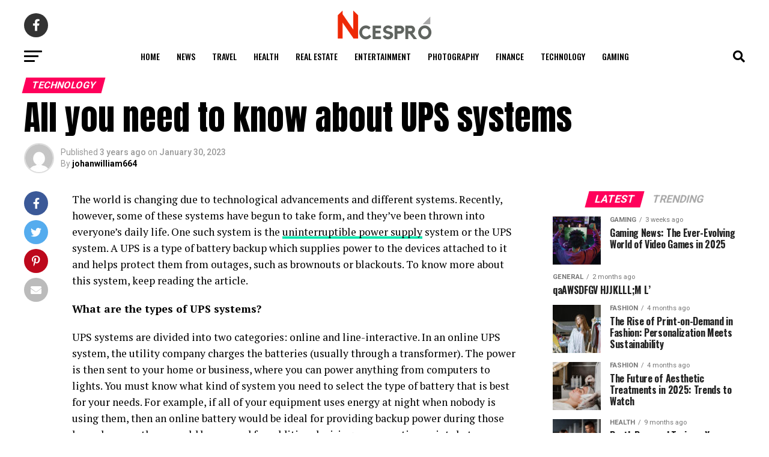

--- FILE ---
content_type: text/html; charset=UTF-8
request_url: https://www.ncespro.com/all-you-need-to-know-about-ups-systems/
body_size: 54420
content:
<!DOCTYPE html>
<html lang="en-US" prefix="og: https://ogp.me/ns#">
<head>
<meta charset="UTF-8" >
<meta name="viewport" id="viewport" content="width=device-width, initial-scale=1.0, maximum-scale=5.0, minimum-scale=1.0, user-scalable=yes" />
<link rel="pingback" href="https://www.ncespro.com/xmlrpc.php" />
<meta property="og:type" content="article" />
	<meta property="og:url" content="https://www.ncespro.com/all-you-need-to-know-about-ups-systems/" />
<meta property="og:title" content="All you need to know about UPS systems" />
<meta property="og:description" content="The world is changing due to technological advancements and different systems. Recently, however, some of these systems have begun to take form, and they&#8217;ve been thrown into everyone&#8217;s daily life. One such system is the uninterruptible power supply system or the UPS system. A UPS is a type of battery backup which supplies power to [&hellip;]" />
<meta name="twitter:card" content="summary_large_image">
<meta name="twitter:url" content="https://www.ncespro.com/all-you-need-to-know-about-ups-systems/">
<meta name="twitter:title" content="All you need to know about UPS systems">
<meta name="twitter:description" content="The world is changing due to technological advancements and different systems. Recently, however, some of these systems have begun to take form, and they&#8217;ve been thrown into everyone&#8217;s daily life. One such system is the uninterruptible power supply system or the UPS system. A UPS is a type of battery backup which supplies power to [&hellip;]">
<script type="text/javascript">
/* <![CDATA[ */
(()=>{var e={};e.g=function(){if("object"==typeof globalThis)return globalThis;try{return this||new Function("return this")()}catch(e){if("object"==typeof window)return window}}(),function({ampUrl:n,isCustomizePreview:t,isAmpDevMode:r,noampQueryVarName:o,noampQueryVarValue:s,disabledStorageKey:i,mobileUserAgents:a,regexRegex:c}){if("undefined"==typeof sessionStorage)return;const d=new RegExp(c);if(!a.some((e=>{const n=e.match(d);return!(!n||!new RegExp(n[1],n[2]).test(navigator.userAgent))||navigator.userAgent.includes(e)})))return;e.g.addEventListener("DOMContentLoaded",(()=>{const e=document.getElementById("amp-mobile-version-switcher");if(!e)return;e.hidden=!1;const n=e.querySelector("a[href]");n&&n.addEventListener("click",(()=>{sessionStorage.removeItem(i)}))}));const g=r&&["paired-browsing-non-amp","paired-browsing-amp"].includes(window.name);if(sessionStorage.getItem(i)||t||g)return;const u=new URL(location.href),m=new URL(n);m.hash=u.hash,u.searchParams.has(o)&&s===u.searchParams.get(o)?sessionStorage.setItem(i,"1"):m.href!==u.href&&(window.stop(),location.replace(m.href))}({"ampUrl":"https:\/\/www.ncespro.com\/all-you-need-to-know-about-ups-systems\/?amp=1","noampQueryVarName":"noamp","noampQueryVarValue":"mobile","disabledStorageKey":"amp_mobile_redirect_disabled","mobileUserAgents":["Mobile","Android","Silk\/","Kindle","BlackBerry","Opera Mini","Opera Mobi"],"regexRegex":"^\\\/((?:.|\\n)+)\\\/([i]*)$","isCustomizePreview":false,"isAmpDevMode":false})})();
/* ]]> */
</script>

<!-- Search Engine Optimization by Rank Math - https://rankmath.com/ -->
<title>All you need to know about UPS systems - NcesPro</title>
<meta name="description" content="UPS systems are divided into two categories: online and line-interactive. In an online UPS system, the utility company charges the batteries."/>
<meta name="robots" content="follow, index, max-snippet:-1, max-video-preview:-1, max-image-preview:large"/>
<link rel="canonical" href="https://www.ncespro.com/all-you-need-to-know-about-ups-systems/" />
<meta property="og:locale" content="en_US" />
<meta property="og:type" content="article" />
<meta property="og:title" content="All you need to know about UPS systems - NcesPro" />
<meta property="og:description" content="UPS systems are divided into two categories: online and line-interactive. In an online UPS system, the utility company charges the batteries." />
<meta property="og:url" content="https://www.ncespro.com/all-you-need-to-know-about-ups-systems/" />
<meta property="og:site_name" content="NcesPro" />
<meta property="article:section" content="Technology" />
<meta property="og:updated_time" content="2023-01-30T17:02:41+05:00" />
<meta property="article:published_time" content="2023-01-30T16:11:59+05:00" />
<meta property="article:modified_time" content="2023-01-30T17:02:41+05:00" />
<meta name="twitter:card" content="summary_large_image" />
<meta name="twitter:title" content="All you need to know about UPS systems - NcesPro" />
<meta name="twitter:description" content="UPS systems are divided into two categories: online and line-interactive. In an online UPS system, the utility company charges the batteries." />
<meta name="twitter:label1" content="Written by" />
<meta name="twitter:data1" content="johanwilliam664" />
<meta name="twitter:label2" content="Time to read" />
<meta name="twitter:data2" content="3 minutes" />
<script type="application/ld+json" class="rank-math-schema">{"@context":"https://schema.org","@graph":[{"@type":["Person","Organization"],"@id":"https://www.ncespro.com/#person","name":"NcesPro","logo":{"@type":"ImageObject","@id":"https://www.ncespro.com/#logo","url":"https://www.ncespro.com/wp-content/uploads/2020/05/cropped-fevicon.png","contentUrl":"https://www.ncespro.com/wp-content/uploads/2020/05/cropped-fevicon.png","caption":"NcesPro","inLanguage":"en-US","width":"512","height":"512"},"image":{"@type":"ImageObject","@id":"https://www.ncespro.com/#logo","url":"https://www.ncespro.com/wp-content/uploads/2020/05/cropped-fevicon.png","contentUrl":"https://www.ncespro.com/wp-content/uploads/2020/05/cropped-fevicon.png","caption":"NcesPro","inLanguage":"en-US","width":"512","height":"512"}},{"@type":"WebSite","@id":"https://www.ncespro.com/#website","url":"https://www.ncespro.com","name":"NcesPro","publisher":{"@id":"https://www.ncespro.com/#person"},"inLanguage":"en-US"},{"@type":"BreadcrumbList","@id":"https://www.ncespro.com/all-you-need-to-know-about-ups-systems/#breadcrumb","itemListElement":[{"@type":"ListItem","position":"1","item":{"@id":"https://www.ncespro.com","name":"Home"}},{"@type":"ListItem","position":"2","item":{"@id":"https://www.ncespro.com/all-you-need-to-know-about-ups-systems/","name":"All you need to know about UPS systems"}}]},{"@type":"WebPage","@id":"https://www.ncespro.com/all-you-need-to-know-about-ups-systems/#webpage","url":"https://www.ncespro.com/all-you-need-to-know-about-ups-systems/","name":"All you need to know about UPS systems - NcesPro","datePublished":"2023-01-30T16:11:59+05:00","dateModified":"2023-01-30T17:02:41+05:00","isPartOf":{"@id":"https://www.ncespro.com/#website"},"inLanguage":"en-US","breadcrumb":{"@id":"https://www.ncespro.com/all-you-need-to-know-about-ups-systems/#breadcrumb"}},{"@type":"Person","@id":"https://www.ncespro.com/author/johanwilliam664/","name":"johanwilliam664","url":"https://www.ncespro.com/author/johanwilliam664/","image":{"@type":"ImageObject","@id":"https://secure.gravatar.com/avatar/05594dd113bbe693de36a348b65924caeec2083475194632106454a8a278a784?s=96&amp;d=mm&amp;r=g","url":"https://secure.gravatar.com/avatar/05594dd113bbe693de36a348b65924caeec2083475194632106454a8a278a784?s=96&amp;d=mm&amp;r=g","caption":"johanwilliam664","inLanguage":"en-US"}},{"@type":"BlogPosting","headline":"All you need to know about UPS systems - NcesPro","keywords":"UPS systems","datePublished":"2023-01-30T16:11:59+05:00","dateModified":"2023-01-30T17:02:41+05:00","author":{"@id":"https://www.ncespro.com/author/johanwilliam664/","name":"johanwilliam664"},"publisher":{"@id":"https://www.ncespro.com/#person"},"description":"UPS systems are divided into two categories: online and line-interactive. In an online UPS system, the utility company charges the batteries.","name":"All you need to know about UPS systems - NcesPro","@id":"https://www.ncespro.com/all-you-need-to-know-about-ups-systems/#richSnippet","isPartOf":{"@id":"https://www.ncespro.com/all-you-need-to-know-about-ups-systems/#webpage"},"inLanguage":"en-US","mainEntityOfPage":{"@id":"https://www.ncespro.com/all-you-need-to-know-about-ups-systems/#webpage"}}]}</script>
<!-- /Rank Math WordPress SEO plugin -->

<link rel='dns-prefetch' href='//www.googletagmanager.com' />
<link rel='dns-prefetch' href='//ajax.googleapis.com' />
<link rel='dns-prefetch' href='//fonts.googleapis.com' />
<link rel="alternate" type="application/rss+xml" title="NcesPro &raquo; Feed" href="https://www.ncespro.com/feed/" />
<link rel="alternate" type="application/rss+xml" title="NcesPro &raquo; Comments Feed" href="https://www.ncespro.com/comments/feed/" />
<link rel="alternate" title="oEmbed (JSON)" type="application/json+oembed" href="https://www.ncespro.com/wp-json/oembed/1.0/embed?url=https%3A%2F%2Fwww.ncespro.com%2Fall-you-need-to-know-about-ups-systems%2F" />
<link rel="alternate" title="oEmbed (XML)" type="text/xml+oembed" href="https://www.ncespro.com/wp-json/oembed/1.0/embed?url=https%3A%2F%2Fwww.ncespro.com%2Fall-you-need-to-know-about-ups-systems%2F&#038;format=xml" />
<style id='wp-img-auto-sizes-contain-inline-css' type='text/css'>
img:is([sizes=auto i],[sizes^="auto," i]){contain-intrinsic-size:3000px 1500px}
/*# sourceURL=wp-img-auto-sizes-contain-inline-css */
</style>
<style id='wp-emoji-styles-inline-css' type='text/css'>

	img.wp-smiley, img.emoji {
		display: inline !important;
		border: none !important;
		box-shadow: none !important;
		height: 1em !important;
		width: 1em !important;
		margin: 0 0.07em !important;
		vertical-align: -0.1em !important;
		background: none !important;
		padding: 0 !important;
	}
/*# sourceURL=wp-emoji-styles-inline-css */
</style>
<style id='wp-block-library-inline-css' type='text/css'>
:root{--wp-block-synced-color:#7a00df;--wp-block-synced-color--rgb:122,0,223;--wp-bound-block-color:var(--wp-block-synced-color);--wp-editor-canvas-background:#ddd;--wp-admin-theme-color:#007cba;--wp-admin-theme-color--rgb:0,124,186;--wp-admin-theme-color-darker-10:#006ba1;--wp-admin-theme-color-darker-10--rgb:0,107,160.5;--wp-admin-theme-color-darker-20:#005a87;--wp-admin-theme-color-darker-20--rgb:0,90,135;--wp-admin-border-width-focus:2px}@media (min-resolution:192dpi){:root{--wp-admin-border-width-focus:1.5px}}.wp-element-button{cursor:pointer}:root .has-very-light-gray-background-color{background-color:#eee}:root .has-very-dark-gray-background-color{background-color:#313131}:root .has-very-light-gray-color{color:#eee}:root .has-very-dark-gray-color{color:#313131}:root .has-vivid-green-cyan-to-vivid-cyan-blue-gradient-background{background:linear-gradient(135deg,#00d084,#0693e3)}:root .has-purple-crush-gradient-background{background:linear-gradient(135deg,#34e2e4,#4721fb 50%,#ab1dfe)}:root .has-hazy-dawn-gradient-background{background:linear-gradient(135deg,#faaca8,#dad0ec)}:root .has-subdued-olive-gradient-background{background:linear-gradient(135deg,#fafae1,#67a671)}:root .has-atomic-cream-gradient-background{background:linear-gradient(135deg,#fdd79a,#004a59)}:root .has-nightshade-gradient-background{background:linear-gradient(135deg,#330968,#31cdcf)}:root .has-midnight-gradient-background{background:linear-gradient(135deg,#020381,#2874fc)}:root{--wp--preset--font-size--normal:16px;--wp--preset--font-size--huge:42px}.has-regular-font-size{font-size:1em}.has-larger-font-size{font-size:2.625em}.has-normal-font-size{font-size:var(--wp--preset--font-size--normal)}.has-huge-font-size{font-size:var(--wp--preset--font-size--huge)}:root .has-text-align-center{text-align:center}:root .has-text-align-left{text-align:left}:root .has-text-align-right{text-align:right}.has-fit-text{white-space:nowrap!important}#end-resizable-editor-section{display:none}.aligncenter{clear:both}.items-justified-left{justify-content:flex-start}.items-justified-center{justify-content:center}.items-justified-right{justify-content:flex-end}.items-justified-space-between{justify-content:space-between}.screen-reader-text{word-wrap:normal!important;border:0;clip-path:inset(50%);height:1px;margin:-1px;overflow:hidden;padding:0;position:absolute;width:1px}.screen-reader-text:focus{background-color:#ddd;clip-path:none;color:#444;display:block;font-size:1em;height:auto;left:5px;line-height:normal;padding:15px 23px 14px;text-decoration:none;top:5px;width:auto;z-index:100000}html :where(.has-border-color){border-style:solid}html :where([style*=border-top-color]){border-top-style:solid}html :where([style*=border-right-color]){border-right-style:solid}html :where([style*=border-bottom-color]){border-bottom-style:solid}html :where([style*=border-left-color]){border-left-style:solid}html :where([style*=border-width]){border-style:solid}html :where([style*=border-top-width]){border-top-style:solid}html :where([style*=border-right-width]){border-right-style:solid}html :where([style*=border-bottom-width]){border-bottom-style:solid}html :where([style*=border-left-width]){border-left-style:solid}html :where(img[class*=wp-image-]){height:auto;max-width:100%}:where(figure){margin:0 0 1em}html :where(.is-position-sticky){--wp-admin--admin-bar--position-offset:var(--wp-admin--admin-bar--height,0px)}@media screen and (max-width:600px){html :where(.is-position-sticky){--wp-admin--admin-bar--position-offset:0px}}

/*# sourceURL=wp-block-library-inline-css */
</style><style id='global-styles-inline-css' type='text/css'>
:root{--wp--preset--aspect-ratio--square: 1;--wp--preset--aspect-ratio--4-3: 4/3;--wp--preset--aspect-ratio--3-4: 3/4;--wp--preset--aspect-ratio--3-2: 3/2;--wp--preset--aspect-ratio--2-3: 2/3;--wp--preset--aspect-ratio--16-9: 16/9;--wp--preset--aspect-ratio--9-16: 9/16;--wp--preset--color--black: #000000;--wp--preset--color--cyan-bluish-gray: #abb8c3;--wp--preset--color--white: #ffffff;--wp--preset--color--pale-pink: #f78da7;--wp--preset--color--vivid-red: #cf2e2e;--wp--preset--color--luminous-vivid-orange: #ff6900;--wp--preset--color--luminous-vivid-amber: #fcb900;--wp--preset--color--light-green-cyan: #7bdcb5;--wp--preset--color--vivid-green-cyan: #00d084;--wp--preset--color--pale-cyan-blue: #8ed1fc;--wp--preset--color--vivid-cyan-blue: #0693e3;--wp--preset--color--vivid-purple: #9b51e0;--wp--preset--gradient--vivid-cyan-blue-to-vivid-purple: linear-gradient(135deg,rgb(6,147,227) 0%,rgb(155,81,224) 100%);--wp--preset--gradient--light-green-cyan-to-vivid-green-cyan: linear-gradient(135deg,rgb(122,220,180) 0%,rgb(0,208,130) 100%);--wp--preset--gradient--luminous-vivid-amber-to-luminous-vivid-orange: linear-gradient(135deg,rgb(252,185,0) 0%,rgb(255,105,0) 100%);--wp--preset--gradient--luminous-vivid-orange-to-vivid-red: linear-gradient(135deg,rgb(255,105,0) 0%,rgb(207,46,46) 100%);--wp--preset--gradient--very-light-gray-to-cyan-bluish-gray: linear-gradient(135deg,rgb(238,238,238) 0%,rgb(169,184,195) 100%);--wp--preset--gradient--cool-to-warm-spectrum: linear-gradient(135deg,rgb(74,234,220) 0%,rgb(151,120,209) 20%,rgb(207,42,186) 40%,rgb(238,44,130) 60%,rgb(251,105,98) 80%,rgb(254,248,76) 100%);--wp--preset--gradient--blush-light-purple: linear-gradient(135deg,rgb(255,206,236) 0%,rgb(152,150,240) 100%);--wp--preset--gradient--blush-bordeaux: linear-gradient(135deg,rgb(254,205,165) 0%,rgb(254,45,45) 50%,rgb(107,0,62) 100%);--wp--preset--gradient--luminous-dusk: linear-gradient(135deg,rgb(255,203,112) 0%,rgb(199,81,192) 50%,rgb(65,88,208) 100%);--wp--preset--gradient--pale-ocean: linear-gradient(135deg,rgb(255,245,203) 0%,rgb(182,227,212) 50%,rgb(51,167,181) 100%);--wp--preset--gradient--electric-grass: linear-gradient(135deg,rgb(202,248,128) 0%,rgb(113,206,126) 100%);--wp--preset--gradient--midnight: linear-gradient(135deg,rgb(2,3,129) 0%,rgb(40,116,252) 100%);--wp--preset--font-size--small: 13px;--wp--preset--font-size--medium: 20px;--wp--preset--font-size--large: 36px;--wp--preset--font-size--x-large: 42px;--wp--preset--spacing--20: 0.44rem;--wp--preset--spacing--30: 0.67rem;--wp--preset--spacing--40: 1rem;--wp--preset--spacing--50: 1.5rem;--wp--preset--spacing--60: 2.25rem;--wp--preset--spacing--70: 3.38rem;--wp--preset--spacing--80: 5.06rem;--wp--preset--shadow--natural: 6px 6px 9px rgba(0, 0, 0, 0.2);--wp--preset--shadow--deep: 12px 12px 50px rgba(0, 0, 0, 0.4);--wp--preset--shadow--sharp: 6px 6px 0px rgba(0, 0, 0, 0.2);--wp--preset--shadow--outlined: 6px 6px 0px -3px rgb(255, 255, 255), 6px 6px rgb(0, 0, 0);--wp--preset--shadow--crisp: 6px 6px 0px rgb(0, 0, 0);}:where(.is-layout-flex){gap: 0.5em;}:where(.is-layout-grid){gap: 0.5em;}body .is-layout-flex{display: flex;}.is-layout-flex{flex-wrap: wrap;align-items: center;}.is-layout-flex > :is(*, div){margin: 0;}body .is-layout-grid{display: grid;}.is-layout-grid > :is(*, div){margin: 0;}:where(.wp-block-columns.is-layout-flex){gap: 2em;}:where(.wp-block-columns.is-layout-grid){gap: 2em;}:where(.wp-block-post-template.is-layout-flex){gap: 1.25em;}:where(.wp-block-post-template.is-layout-grid){gap: 1.25em;}.has-black-color{color: var(--wp--preset--color--black) !important;}.has-cyan-bluish-gray-color{color: var(--wp--preset--color--cyan-bluish-gray) !important;}.has-white-color{color: var(--wp--preset--color--white) !important;}.has-pale-pink-color{color: var(--wp--preset--color--pale-pink) !important;}.has-vivid-red-color{color: var(--wp--preset--color--vivid-red) !important;}.has-luminous-vivid-orange-color{color: var(--wp--preset--color--luminous-vivid-orange) !important;}.has-luminous-vivid-amber-color{color: var(--wp--preset--color--luminous-vivid-amber) !important;}.has-light-green-cyan-color{color: var(--wp--preset--color--light-green-cyan) !important;}.has-vivid-green-cyan-color{color: var(--wp--preset--color--vivid-green-cyan) !important;}.has-pale-cyan-blue-color{color: var(--wp--preset--color--pale-cyan-blue) !important;}.has-vivid-cyan-blue-color{color: var(--wp--preset--color--vivid-cyan-blue) !important;}.has-vivid-purple-color{color: var(--wp--preset--color--vivid-purple) !important;}.has-black-background-color{background-color: var(--wp--preset--color--black) !important;}.has-cyan-bluish-gray-background-color{background-color: var(--wp--preset--color--cyan-bluish-gray) !important;}.has-white-background-color{background-color: var(--wp--preset--color--white) !important;}.has-pale-pink-background-color{background-color: var(--wp--preset--color--pale-pink) !important;}.has-vivid-red-background-color{background-color: var(--wp--preset--color--vivid-red) !important;}.has-luminous-vivid-orange-background-color{background-color: var(--wp--preset--color--luminous-vivid-orange) !important;}.has-luminous-vivid-amber-background-color{background-color: var(--wp--preset--color--luminous-vivid-amber) !important;}.has-light-green-cyan-background-color{background-color: var(--wp--preset--color--light-green-cyan) !important;}.has-vivid-green-cyan-background-color{background-color: var(--wp--preset--color--vivid-green-cyan) !important;}.has-pale-cyan-blue-background-color{background-color: var(--wp--preset--color--pale-cyan-blue) !important;}.has-vivid-cyan-blue-background-color{background-color: var(--wp--preset--color--vivid-cyan-blue) !important;}.has-vivid-purple-background-color{background-color: var(--wp--preset--color--vivid-purple) !important;}.has-black-border-color{border-color: var(--wp--preset--color--black) !important;}.has-cyan-bluish-gray-border-color{border-color: var(--wp--preset--color--cyan-bluish-gray) !important;}.has-white-border-color{border-color: var(--wp--preset--color--white) !important;}.has-pale-pink-border-color{border-color: var(--wp--preset--color--pale-pink) !important;}.has-vivid-red-border-color{border-color: var(--wp--preset--color--vivid-red) !important;}.has-luminous-vivid-orange-border-color{border-color: var(--wp--preset--color--luminous-vivid-orange) !important;}.has-luminous-vivid-amber-border-color{border-color: var(--wp--preset--color--luminous-vivid-amber) !important;}.has-light-green-cyan-border-color{border-color: var(--wp--preset--color--light-green-cyan) !important;}.has-vivid-green-cyan-border-color{border-color: var(--wp--preset--color--vivid-green-cyan) !important;}.has-pale-cyan-blue-border-color{border-color: var(--wp--preset--color--pale-cyan-blue) !important;}.has-vivid-cyan-blue-border-color{border-color: var(--wp--preset--color--vivid-cyan-blue) !important;}.has-vivid-purple-border-color{border-color: var(--wp--preset--color--vivid-purple) !important;}.has-vivid-cyan-blue-to-vivid-purple-gradient-background{background: var(--wp--preset--gradient--vivid-cyan-blue-to-vivid-purple) !important;}.has-light-green-cyan-to-vivid-green-cyan-gradient-background{background: var(--wp--preset--gradient--light-green-cyan-to-vivid-green-cyan) !important;}.has-luminous-vivid-amber-to-luminous-vivid-orange-gradient-background{background: var(--wp--preset--gradient--luminous-vivid-amber-to-luminous-vivid-orange) !important;}.has-luminous-vivid-orange-to-vivid-red-gradient-background{background: var(--wp--preset--gradient--luminous-vivid-orange-to-vivid-red) !important;}.has-very-light-gray-to-cyan-bluish-gray-gradient-background{background: var(--wp--preset--gradient--very-light-gray-to-cyan-bluish-gray) !important;}.has-cool-to-warm-spectrum-gradient-background{background: var(--wp--preset--gradient--cool-to-warm-spectrum) !important;}.has-blush-light-purple-gradient-background{background: var(--wp--preset--gradient--blush-light-purple) !important;}.has-blush-bordeaux-gradient-background{background: var(--wp--preset--gradient--blush-bordeaux) !important;}.has-luminous-dusk-gradient-background{background: var(--wp--preset--gradient--luminous-dusk) !important;}.has-pale-ocean-gradient-background{background: var(--wp--preset--gradient--pale-ocean) !important;}.has-electric-grass-gradient-background{background: var(--wp--preset--gradient--electric-grass) !important;}.has-midnight-gradient-background{background: var(--wp--preset--gradient--midnight) !important;}.has-small-font-size{font-size: var(--wp--preset--font-size--small) !important;}.has-medium-font-size{font-size: var(--wp--preset--font-size--medium) !important;}.has-large-font-size{font-size: var(--wp--preset--font-size--large) !important;}.has-x-large-font-size{font-size: var(--wp--preset--font-size--x-large) !important;}
/*# sourceURL=global-styles-inline-css */
</style>

<style id='classic-theme-styles-inline-css' type='text/css'>
/*! This file is auto-generated */
.wp-block-button__link{color:#fff;background-color:#32373c;border-radius:9999px;box-shadow:none;text-decoration:none;padding:calc(.667em + 2px) calc(1.333em + 2px);font-size:1.125em}.wp-block-file__button{background:#32373c;color:#fff;text-decoration:none}
/*# sourceURL=/wp-includes/css/classic-themes.min.css */
</style>
<link rel='stylesheet' id='ql-jquery-ui-css' href='//ajax.googleapis.com/ajax/libs/jqueryui/1.12.1/themes/smoothness/jquery-ui.css?ver=6.9' type='text/css' media='all' />
<link rel='stylesheet' id='ez-toc-css' href='https://www.ncespro.com/wp-content/plugins/easy-table-of-contents/assets/css/screen.min.css?ver=2.0.80' type='text/css' media='all' />
<style id='ez-toc-inline-css' type='text/css'>
div#ez-toc-container .ez-toc-title {font-size: 120%;}div#ez-toc-container .ez-toc-title {font-weight: 500;}div#ez-toc-container ul li , div#ez-toc-container ul li a {font-size: 95%;}div#ez-toc-container ul li , div#ez-toc-container ul li a {font-weight: 500;}div#ez-toc-container nav ul ul li {font-size: 90%;}.ez-toc-box-title {font-weight: bold; margin-bottom: 10px; text-align: center; text-transform: uppercase; letter-spacing: 1px; color: #666; padding-bottom: 5px;position:absolute;top:-4%;left:5%;background-color: inherit;transition: top 0.3s ease;}.ez-toc-box-title.toc-closed {top:-25%;}
.ez-toc-container-direction {direction: ltr;}.ez-toc-counter ul{counter-reset: item ;}.ez-toc-counter nav ul li a::before {content: counters(item, '.', decimal) '. ';display: inline-block;counter-increment: item;flex-grow: 0;flex-shrink: 0;margin-right: .2em; float: left; }.ez-toc-widget-direction {direction: ltr;}.ez-toc-widget-container ul{counter-reset: item ;}.ez-toc-widget-container nav ul li a::before {content: counters(item, '.', decimal) '. ';display: inline-block;counter-increment: item;flex-grow: 0;flex-shrink: 0;margin-right: .2em; float: left; }
/*# sourceURL=ez-toc-inline-css */
</style>
<link rel='stylesheet' id='mvp-custom-style-css' href='https://www.ncespro.com/wp-content/themes/zox-news/style.css?ver=6.9' type='text/css' media='all' />
<style id='mvp-custom-style-inline-css' type='text/css'>


#mvp-wallpaper {
	background: url() no-repeat 50% 0;
	}

#mvp-foot-copy a {
	color: #0be6af;
	}

#mvp-content-main p a,
#mvp-content-main ul a,
#mvp-content-main ol a,
.mvp-post-add-main p a,
.mvp-post-add-main ul a,
.mvp-post-add-main ol a {
	box-shadow: inset 0 -4px 0 #0be6af;
	}

#mvp-content-main p a:hover,
#mvp-content-main ul a:hover,
#mvp-content-main ol a:hover,
.mvp-post-add-main p a:hover,
.mvp-post-add-main ul a:hover,
.mvp-post-add-main ol a:hover {
	background: #0be6af;
	}

a,
a:visited,
.post-info-name a,
.woocommerce .woocommerce-breadcrumb a {
	color: #000000;
	}

#mvp-side-wrap a:hover {
	color: #000000;
	}

.mvp-fly-top:hover,
.mvp-vid-box-wrap,
ul.mvp-soc-mob-list li.mvp-soc-mob-com {
	background: #0be6af;
	}

nav.mvp-fly-nav-menu ul li.menu-item-has-children:after,
.mvp-feat1-left-wrap span.mvp-cd-cat,
.mvp-widget-feat1-top-story span.mvp-cd-cat,
.mvp-widget-feat2-left-cont span.mvp-cd-cat,
.mvp-widget-dark-feat span.mvp-cd-cat,
.mvp-widget-dark-sub span.mvp-cd-cat,
.mvp-vid-wide-text span.mvp-cd-cat,
.mvp-feat2-top-text span.mvp-cd-cat,
.mvp-feat3-main-story span.mvp-cd-cat,
.mvp-feat3-sub-text span.mvp-cd-cat,
.mvp-feat4-main-text span.mvp-cd-cat,
.woocommerce-message:before,
.woocommerce-info:before,
.woocommerce-message:before {
	color: #0be6af;
	}

#searchform input,
.mvp-authors-name {
	border-bottom: 1px solid #0be6af;
	}

.mvp-fly-top:hover {
	border-top: 1px solid #0be6af;
	border-left: 1px solid #0be6af;
	border-bottom: 1px solid #0be6af;
	}

.woocommerce .widget_price_filter .ui-slider .ui-slider-handle,
.woocommerce #respond input#submit.alt,
.woocommerce a.button.alt,
.woocommerce button.button.alt,
.woocommerce input.button.alt,
.woocommerce #respond input#submit.alt:hover,
.woocommerce a.button.alt:hover,
.woocommerce button.button.alt:hover,
.woocommerce input.button.alt:hover {
	background-color: #0be6af;
	}

.woocommerce-error,
.woocommerce-info,
.woocommerce-message {
	border-top-color: #0be6af;
	}

ul.mvp-feat1-list-buts li.active span.mvp-feat1-list-but,
span.mvp-widget-home-title,
span.mvp-post-cat,
span.mvp-feat1-pop-head {
	background: #ff005b;
	}

.woocommerce span.onsale {
	background-color: #ff005b;
	}

.mvp-widget-feat2-side-more-but,
.woocommerce .star-rating span:before,
span.mvp-prev-next-label,
.mvp-cat-date-wrap .sticky {
	color: #ff005b !important;
	}

#mvp-main-nav-top,
#mvp-fly-wrap,
.mvp-soc-mob-right,
#mvp-main-nav-small-cont {
	background: #000000;
	}

#mvp-main-nav-small .mvp-fly-but-wrap span,
#mvp-main-nav-small .mvp-search-but-wrap span,
.mvp-nav-top-left .mvp-fly-but-wrap span,
#mvp-fly-wrap .mvp-fly-but-wrap span {
	background: #555555;
	}

.mvp-nav-top-right .mvp-nav-search-but,
span.mvp-fly-soc-head,
.mvp-soc-mob-right i,
#mvp-main-nav-small span.mvp-nav-search-but,
#mvp-main-nav-small .mvp-nav-menu ul li a  {
	color: #555555;
	}

#mvp-main-nav-small .mvp-nav-menu ul li.menu-item-has-children a:after {
	border-color: #555555 transparent transparent transparent;
	}

#mvp-nav-top-wrap span.mvp-nav-search-but:hover,
#mvp-main-nav-small span.mvp-nav-search-but:hover {
	color: #0be6af;
	}

#mvp-nav-top-wrap .mvp-fly-but-wrap:hover span,
#mvp-main-nav-small .mvp-fly-but-wrap:hover span,
span.mvp-woo-cart-num:hover {
	background: #0be6af;
	}

#mvp-main-nav-bot-cont {
	background: #ffffff;
	}

#mvp-nav-bot-wrap .mvp-fly-but-wrap span,
#mvp-nav-bot-wrap .mvp-search-but-wrap span {
	background: #000000;
	}

#mvp-nav-bot-wrap span.mvp-nav-search-but,
#mvp-nav-bot-wrap .mvp-nav-menu ul li a {
	color: #000000;
	}

#mvp-nav-bot-wrap .mvp-nav-menu ul li.menu-item-has-children a:after {
	border-color: #000000 transparent transparent transparent;
	}

.mvp-nav-menu ul li:hover a {
	border-bottom: 5px solid #0be6af;
	}

#mvp-nav-bot-wrap .mvp-fly-but-wrap:hover span {
	background: #0be6af;
	}

#mvp-nav-bot-wrap span.mvp-nav-search-but:hover {
	color: #0be6af;
	}

body,
.mvp-feat1-feat-text p,
.mvp-feat2-top-text p,
.mvp-feat3-main-text p,
.mvp-feat3-sub-text p,
#searchform input,
.mvp-author-info-text,
span.mvp-post-excerpt,
.mvp-nav-menu ul li ul.sub-menu li a,
nav.mvp-fly-nav-menu ul li a,
.mvp-ad-label,
span.mvp-feat-caption,
.mvp-post-tags a,
.mvp-post-tags a:visited,
span.mvp-author-box-name a,
#mvp-author-box-text p,
.mvp-post-gallery-text p,
ul.mvp-soc-mob-list li span,
#comments,
h3#reply-title,
h2.comments,
#mvp-foot-copy p,
span.mvp-fly-soc-head,
.mvp-post-tags-header,
span.mvp-prev-next-label,
span.mvp-post-add-link-but,
#mvp-comments-button a,
#mvp-comments-button span.mvp-comment-but-text,
.woocommerce ul.product_list_widget span.product-title,
.woocommerce ul.product_list_widget li a,
.woocommerce #reviews #comments ol.commentlist li .comment-text p.meta,
.woocommerce div.product p.price,
.woocommerce div.product p.price ins,
.woocommerce div.product p.price del,
.woocommerce ul.products li.product .price del,
.woocommerce ul.products li.product .price ins,
.woocommerce ul.products li.product .price,
.woocommerce #respond input#submit,
.woocommerce a.button,
.woocommerce button.button,
.woocommerce input.button,
.woocommerce .widget_price_filter .price_slider_amount .button,
.woocommerce span.onsale,
.woocommerce-review-link,
#woo-content p.woocommerce-result-count,
.woocommerce div.product .woocommerce-tabs ul.tabs li a,
a.mvp-inf-more-but,
span.mvp-cont-read-but,
span.mvp-cd-cat,
span.mvp-cd-date,
.mvp-feat4-main-text p,
span.mvp-woo-cart-num,
span.mvp-widget-home-title2,
.wp-caption,
#mvp-content-main p.wp-caption-text,
.gallery-caption,
.mvp-post-add-main p.wp-caption-text,
#bbpress-forums,
#bbpress-forums p,
.protected-post-form input,
#mvp-feat6-text p {
	font-family: 'Roboto', sans-serif;
	font-display: swap;
	}

.mvp-blog-story-text p,
span.mvp-author-page-desc,
#mvp-404 p,
.mvp-widget-feat1-bot-text p,
.mvp-widget-feat2-left-text p,
.mvp-flex-story-text p,
.mvp-search-text p,
#mvp-content-main p,
.mvp-post-add-main p,
#mvp-content-main ul li,
#mvp-content-main ol li,
.rwp-summary,
.rwp-u-review__comment,
.mvp-feat5-mid-main-text p,
.mvp-feat5-small-main-text p,
#mvp-content-main .wp-block-button__link,
.wp-block-audio figcaption,
.wp-block-video figcaption,
.wp-block-embed figcaption,
.wp-block-verse pre,
pre.wp-block-verse {
	font-family: 'PT Serif', sans-serif;
	font-display: swap;
	}

.mvp-nav-menu ul li a,
#mvp-foot-menu ul li a {
	font-family: 'Oswald', sans-serif;
	font-display: swap;
	}


.mvp-feat1-sub-text h2,
.mvp-feat1-pop-text h2,
.mvp-feat1-list-text h2,
.mvp-widget-feat1-top-text h2,
.mvp-widget-feat1-bot-text h2,
.mvp-widget-dark-feat-text h2,
.mvp-widget-dark-sub-text h2,
.mvp-widget-feat2-left-text h2,
.mvp-widget-feat2-right-text h2,
.mvp-blog-story-text h2,
.mvp-flex-story-text h2,
.mvp-vid-wide-more-text p,
.mvp-prev-next-text p,
.mvp-related-text,
.mvp-post-more-text p,
h2.mvp-authors-latest a,
.mvp-feat2-bot-text h2,
.mvp-feat3-sub-text h2,
.mvp-feat3-main-text h2,
.mvp-feat4-main-text h2,
.mvp-feat5-text h2,
.mvp-feat5-mid-main-text h2,
.mvp-feat5-small-main-text h2,
.mvp-feat5-mid-sub-text h2,
#mvp-feat6-text h2,
.alp-related-posts-wrapper .alp-related-post .post-title {
	font-family: 'Oswald', sans-serif;
	font-display: swap;
	}

.mvp-feat2-top-text h2,
.mvp-feat1-feat-text h2,
h1.mvp-post-title,
h1.mvp-post-title-wide,
.mvp-drop-nav-title h4,
#mvp-content-main blockquote p,
.mvp-post-add-main blockquote p,
#mvp-content-main p.has-large-font-size,
#mvp-404 h1,
#woo-content h1.page-title,
.woocommerce div.product .product_title,
.woocommerce ul.products li.product h3,
.alp-related-posts .current .post-title {
	font-family: 'Oswald', sans-serif;
	font-display: swap;
	}

span.mvp-feat1-pop-head,
.mvp-feat1-pop-text:before,
span.mvp-feat1-list-but,
span.mvp-widget-home-title,
.mvp-widget-feat2-side-more,
span.mvp-post-cat,
span.mvp-page-head,
h1.mvp-author-top-head,
.mvp-authors-name,
#mvp-content-main h1,
#mvp-content-main h2,
#mvp-content-main h3,
#mvp-content-main h4,
#mvp-content-main h5,
#mvp-content-main h6,
.woocommerce .related h2,
.woocommerce div.product .woocommerce-tabs .panel h2,
.woocommerce div.product .product_title,
.mvp-feat5-side-list .mvp-feat1-list-img:after {
	font-family: 'Roboto', sans-serif;
	font-display: swap;
	}

	

	#mvp-main-nav-top {
		background: #fff;
		padding: 15px 0 0;
		}
	#mvp-fly-wrap,
	.mvp-soc-mob-right,
	#mvp-main-nav-small-cont {
		background: #fff;
		}
	#mvp-main-nav-small .mvp-fly-but-wrap span,
	#mvp-main-nav-small .mvp-search-but-wrap span,
	.mvp-nav-top-left .mvp-fly-but-wrap span,
	#mvp-fly-wrap .mvp-fly-but-wrap span {
		background: #000;
		}
	.mvp-nav-top-right .mvp-nav-search-but,
	span.mvp-fly-soc-head,
	.mvp-soc-mob-right i,
	#mvp-main-nav-small span.mvp-nav-search-but,
	#mvp-main-nav-small .mvp-nav-menu ul li a  {
		color: #000;
		}
	#mvp-main-nav-small .mvp-nav-menu ul li.menu-item-has-children a:after {
		border-color: #000 transparent transparent transparent;
		}
	.mvp-feat1-feat-text h2,
	h1.mvp-post-title,
	.mvp-feat2-top-text h2,
	.mvp-feat3-main-text h2,
	#mvp-content-main blockquote p,
	.mvp-post-add-main blockquote p {
		font-family: 'Anton', sans-serif;
		font-weight: 400;
		letter-spacing: normal;
		}
	.mvp-feat1-feat-text h2,
	.mvp-feat2-top-text h2,
	.mvp-feat3-main-text h2 {
		line-height: 1;
		text-transform: uppercase;
		}
		

	span.mvp-nav-soc-but,
	ul.mvp-fly-soc-list li a,
	span.mvp-woo-cart-num {
		background: rgba(0,0,0,.8);
		}
	span.mvp-woo-cart-icon {
		color: rgba(0,0,0,.8);
		}
	nav.mvp-fly-nav-menu ul li,
	nav.mvp-fly-nav-menu ul li ul.sub-menu {
		border-top: 1px solid rgba(0,0,0,.1);
		}
	nav.mvp-fly-nav-menu ul li a {
		color: #000;
		}
	.mvp-drop-nav-title h4 {
		color: #000;
		}
		

	.mvp-nav-links {
		display: none;
		}
		

	@media screen and (max-width: 479px) {
		.single #mvp-content-body-top {
			max-height: 400px;
			}
		.single .mvp-cont-read-but-wrap {
			display: inline;
			}
		}
		

	.alp-advert {
		display: none;
	}
	.alp-related-posts-wrapper .alp-related-posts .current {
		margin: 0 0 10px;
	}
		
/*# sourceURL=mvp-custom-style-inline-css */
</style>
<link rel='stylesheet' id='mvp-reset-css' href='https://www.ncespro.com/wp-content/themes/zox-news/css/reset.css?ver=6.9' type='text/css' media='all' />
<link rel='stylesheet' id='fontawesome-css' href='https://www.ncespro.com/wp-content/themes/zox-news/font-awesome/css/all.css?ver=6.9' type='text/css' media='all' />
<link crossorigin="anonymous" rel='stylesheet' id='mvp-fonts-css' href='//fonts.googleapis.com/css?family=Roboto%3A300%2C400%2C700%2C900%7COswald%3A400%2C700%7CAdvent+Pro%3A700%7COpen+Sans%3A700%7CAnton%3A400Oswald%3A100%2C200%2C300%2C400%2C500%2C600%2C700%2C800%2C900%7COswald%3A100%2C200%2C300%2C400%2C500%2C600%2C700%2C800%2C900%7CRoboto%3A100%2C200%2C300%2C400%2C500%2C600%2C700%2C800%2C900%7CRoboto%3A100%2C200%2C300%2C400%2C500%2C600%2C700%2C800%2C900%7CPT+Serif%3A100%2C200%2C300%2C400%2C500%2C600%2C700%2C800%2C900%7COswald%3A100%2C200%2C300%2C400%2C500%2C600%2C700%2C800%2C900%26subset%3Dlatin%2Clatin-ext%2Ccyrillic%2Ccyrillic-ext%2Cgreek-ext%2Cgreek%2Cvietnamese%26display%3Dswap' type='text/css' media='all' />
<link rel='stylesheet' id='mvp-media-queries-css' href='https://www.ncespro.com/wp-content/themes/zox-news/css/media-queries.css?ver=6.9' type='text/css' media='all' />
<script type="text/javascript" src="https://www.ncespro.com/wp-includes/js/jquery/jquery.min.js?ver=3.7.1" id="jquery-core-js"></script>
<script type="text/javascript" src="https://www.ncespro.com/wp-includes/js/jquery/jquery-migrate.min.js?ver=3.4.1" id="jquery-migrate-js"></script>

<!-- Google tag (gtag.js) snippet added by Site Kit -->
<!-- Google Analytics snippet added by Site Kit -->
<script type="text/javascript" src="https://www.googletagmanager.com/gtag/js?id=GT-K5LBGVN4" id="google_gtagjs-js" async></script>
<script type="text/javascript" id="google_gtagjs-js-after">
/* <![CDATA[ */
window.dataLayer = window.dataLayer || [];function gtag(){dataLayer.push(arguments);}
gtag("set","linker",{"domains":["www.ncespro.com"]});
gtag("js", new Date());
gtag("set", "developer_id.dZTNiMT", true);
gtag("config", "GT-K5LBGVN4");
 window._googlesitekit = window._googlesitekit || {}; window._googlesitekit.throttledEvents = []; window._googlesitekit.gtagEvent = (name, data) => { var key = JSON.stringify( { name, data } ); if ( !! window._googlesitekit.throttledEvents[ key ] ) { return; } window._googlesitekit.throttledEvents[ key ] = true; setTimeout( () => { delete window._googlesitekit.throttledEvents[ key ]; }, 5 ); gtag( "event", name, { ...data, event_source: "site-kit" } ); }; 
//# sourceURL=google_gtagjs-js-after
/* ]]> */
</script>
<link rel="https://api.w.org/" href="https://www.ncespro.com/wp-json/" /><link rel="alternate" title="JSON" type="application/json" href="https://www.ncespro.com/wp-json/wp/v2/posts/8763" /><link rel="EditURI" type="application/rsd+xml" title="RSD" href="https://www.ncespro.com/xmlrpc.php?rsd" />
<meta name="generator" content="WordPress 6.9" />
<link rel='shortlink' href='https://www.ncespro.com/?p=8763' />
<meta name="generator" content="Site Kit by Google 1.170.0" /><link rel="alternate" type="text/html" media="only screen and (max-width: 640px)" href="https://www.ncespro.com/all-you-need-to-know-about-ups-systems/?amp=1">		<!-- HappyForms global container -->
		<script type="text/javascript">HappyForms = {};</script>
		<!-- End of HappyForms global container -->
		<link rel="amphtml" href="https://www.ncespro.com/all-you-need-to-know-about-ups-systems/?amp=1"><style>#amp-mobile-version-switcher{left:0;position:absolute;width:100%;z-index:100}#amp-mobile-version-switcher>a{background-color:#444;border:0;color:#eaeaea;display:block;font-family:-apple-system,BlinkMacSystemFont,Segoe UI,Roboto,Oxygen-Sans,Ubuntu,Cantarell,Helvetica Neue,sans-serif;font-size:16px;font-weight:600;padding:15px 0;text-align:center;-webkit-text-decoration:none;text-decoration:none}#amp-mobile-version-switcher>a:active,#amp-mobile-version-switcher>a:focus,#amp-mobile-version-switcher>a:hover{-webkit-text-decoration:underline;text-decoration:underline}</style><link rel="icon" href="https://www.ncespro.com/wp-content/uploads/2020/05/cropped-fevicon-32x32.png" sizes="32x32" />
<link rel="icon" href="https://www.ncespro.com/wp-content/uploads/2020/05/cropped-fevicon-192x192.png" sizes="192x192" />
<link rel="apple-touch-icon" href="https://www.ncespro.com/wp-content/uploads/2020/05/cropped-fevicon-180x180.png" />
<meta name="msapplication-TileImage" content="https://www.ncespro.com/wp-content/uploads/2020/05/cropped-fevicon-270x270.png" />
</head>
<body class="wp-singular post-template-default single single-post postid-8763 single-format-standard wp-embed-responsive wp-theme-zox-news">
	<div id="mvp-fly-wrap">
	<div id="mvp-fly-menu-top" class="left relative">
		<div class="mvp-fly-top-out left relative">
			<div class="mvp-fly-top-in">
				<div id="mvp-fly-logo" class="left relative">
											<a href="https://www.ncespro.com/"><img src="https://www.ncespro.com/wp-content/uploads/2023/12/cropped-qqqqw.png" alt="NcesPro" data-rjs="2" /></a>
									</div><!--mvp-fly-logo-->
			</div><!--mvp-fly-top-in-->
			<div class="mvp-fly-but-wrap mvp-fly-but-menu mvp-fly-but-click">
				<span></span>
				<span></span>
				<span></span>
				<span></span>
			</div><!--mvp-fly-but-wrap-->
		</div><!--mvp-fly-top-out-->
	</div><!--mvp-fly-menu-top-->
	<div id="mvp-fly-menu-wrap">
		<nav class="mvp-fly-nav-menu left relative">
			<div class="menu"><ul>
<li class="page_item page-item-1791"><a href="https://www.ncespro.com/contact-us/">Contact Us</a></li>
<li class="page_item page-item-1789"><a href="https://www.ncespro.com/disclaimer/">Disclaimer</a></li>
<li class="page_item page-item-5"><a href="https://www.ncespro.com/">Home</a></li>
<li class="page_item page-item-197"><a href="https://www.ncespro.com/latest-news/">Latest News</a></li>
<li class="page_item page-item-199"><a href="https://www.ncespro.com/meet-the-team/">Meet The Team</a></li>
<li class="page_item page-item-1806"><a href="https://www.ncespro.com/privacy-policy/">Privacy Policy</a></li>
<li class="page_item page-item-1811"><a href="https://www.ncespro.com/terms-and-conditions/">Terms and Conditions</a></li>
<li class="page_item page-item-2345"><a href="https://www.ncespro.com/write-for-us/">Write for Us</a></li>
</ul></div>
		</nav>
	</div><!--mvp-fly-menu-wrap-->
	<div id="mvp-fly-soc-wrap">
		<span class="mvp-fly-soc-head">Connect with us</span>
		<ul class="mvp-fly-soc-list left relative">
							<li><a href="https://www.facebook.com/ncespro1/" target="_blank" class="fab fa-facebook-f"></a></li>
																										</ul>
	</div><!--mvp-fly-soc-wrap-->
</div><!--mvp-fly-wrap-->	<div id="mvp-site" class="left relative">
		<div id="mvp-search-wrap">
			<div id="mvp-search-box">
				<form method="get" id="searchform" action="https://www.ncespro.com/">
	<input type="text" name="s" id="s" value="Search" onfocus='if (this.value == "Search") { this.value = ""; }' onblur='if (this.value == "") { this.value = "Search"; }' />
	<input type="hidden" id="searchsubmit" value="Search" />
</form>			</div><!--mvp-search-box-->
			<div class="mvp-search-but-wrap mvp-search-click">
				<span></span>
				<span></span>
			</div><!--mvp-search-but-wrap-->
		</div><!--mvp-search-wrap-->
				<div id="mvp-site-wall" class="left relative">
						<div id="mvp-site-main" class="left relative">
			<header id="mvp-main-head-wrap" class="left relative">
									<nav id="mvp-main-nav-wrap" class="left relative">
						<div id="mvp-main-nav-top" class="left relative">
							<div class="mvp-main-box">
								<div id="mvp-nav-top-wrap" class="left relative">
									<div class="mvp-nav-top-right-out left relative">
										<div class="mvp-nav-top-right-in">
											<div class="mvp-nav-top-cont left relative">
												<div class="mvp-nav-top-left-out relative">
													<div class="mvp-nav-top-left">
														<div class="mvp-nav-soc-wrap">
																															<a href="https://www.facebook.com/ncespro1/" target="_blank"><span class="mvp-nav-soc-but fab fa-facebook-f"></span></a>
																																																																										</div><!--mvp-nav-soc-wrap-->
														<div class="mvp-fly-but-wrap mvp-fly-but-click left relative">
															<span></span>
															<span></span>
															<span></span>
															<span></span>
														</div><!--mvp-fly-but-wrap-->
													</div><!--mvp-nav-top-left-->
													<div class="mvp-nav-top-left-in">
														<div class="mvp-nav-top-mid left relative" itemscope itemtype="http://schema.org/Organization">
																															<a class="mvp-nav-logo-reg" itemprop="url" href="https://www.ncespro.com/"><img itemprop="logo" src="https://www.ncespro.com/wp-content/uploads/2023/12/cropped-qqqqw.png" alt="NcesPro" data-rjs="2" /></a>
																																														<a class="mvp-nav-logo-small" href="https://www.ncespro.com/"><img src="https://www.ncespro.com/wp-content/uploads/2023/12/cropped-qqqqw.png" alt="NcesPro" data-rjs="2" /></a>
																																														<h2 class="mvp-logo-title">NcesPro</h2>
																																														<div class="mvp-drop-nav-title left">
																	<h4>All you need to know about UPS systems</h4>
																</div><!--mvp-drop-nav-title-->
																													</div><!--mvp-nav-top-mid-->
													</div><!--mvp-nav-top-left-in-->
												</div><!--mvp-nav-top-left-out-->
											</div><!--mvp-nav-top-cont-->
										</div><!--mvp-nav-top-right-in-->
										<div class="mvp-nav-top-right">
																						<span class="mvp-nav-search-but fa fa-search fa-2 mvp-search-click"></span>
										</div><!--mvp-nav-top-right-->
									</div><!--mvp-nav-top-right-out-->
								</div><!--mvp-nav-top-wrap-->
							</div><!--mvp-main-box-->
						</div><!--mvp-main-nav-top-->
						<div id="mvp-main-nav-bot" class="left relative">
							<div id="mvp-main-nav-bot-cont" class="left">
								<div class="mvp-main-box">
									<div id="mvp-nav-bot-wrap" class="left">
										<div class="mvp-nav-bot-right-out left">
											<div class="mvp-nav-bot-right-in">
												<div class="mvp-nav-bot-cont left">
													<div class="mvp-nav-bot-left-out">
														<div class="mvp-nav-bot-left left relative">
															<div class="mvp-fly-but-wrap mvp-fly-but-click left relative">
																<span></span>
																<span></span>
																<span></span>
																<span></span>
															</div><!--mvp-fly-but-wrap-->
														</div><!--mvp-nav-bot-left-->
														<div class="mvp-nav-bot-left-in">
															<div class="mvp-nav-menu left">
																<div class="menu-main-menu-read-container"><ul id="menu-main-menu-read" class="menu"><li id="menu-item-82542" class="menu-item menu-item-type-post_type menu-item-object-page menu-item-home menu-item-82542"><a href="https://www.ncespro.com/">Home</a></li>
<li id="menu-item-82545" class="menu-item menu-item-type-taxonomy menu-item-object-category menu-item-82545 mvp-mega-dropdown"><a href="https://www.ncespro.com/category/news/">News</a><div class="mvp-mega-dropdown"><div class="mvp-main-box"><ul class="mvp-mega-list"><li><a href="https://www.ncespro.com/understanding-the-cost-of-hvac-services-in-austin-tx/"><div class="mvp-mega-img"><img width="400" height="240" src="https://www.ncespro.com/wp-content/uploads/2025/04/26541-1-400x240.jpg" class="attachment-mvp-mid-thumb size-mvp-mid-thumb wp-post-image" alt="HVAC Services Company Austin TX" decoding="async" loading="lazy" srcset="https://www.ncespro.com/wp-content/uploads/2025/04/26541-1-400x240.jpg 400w, https://www.ncespro.com/wp-content/uploads/2025/04/26541-1-1000x600.jpg 1000w, https://www.ncespro.com/wp-content/uploads/2025/04/26541-1-590x354.jpg 590w" sizes="auto, (max-width: 400px) 100vw, 400px" /></div><p>Understanding the Cost of HVAC Services in Austin TX</p></a></li><li><a href="https://www.ncespro.com/superior-overland-rv-service-and-repair-central-texas/"><div class="mvp-mega-img"><img width="400" height="240" src="https://www.ncespro.com/wp-content/uploads/2025/04/2149181655-1-400x240.jpg" class="attachment-mvp-mid-thumb size-mvp-mid-thumb wp-post-image" alt="Overland RVs" decoding="async" loading="lazy" srcset="https://www.ncespro.com/wp-content/uploads/2025/04/2149181655-1-400x240.jpg 400w, https://www.ncespro.com/wp-content/uploads/2025/04/2149181655-1-1000x600.jpg 1000w, https://www.ncespro.com/wp-content/uploads/2025/04/2149181655-1-590x354.jpg 590w" sizes="auto, (max-width: 400px) 100vw, 400px" /></div><p>Superior Overland RV Service and Repair &#8211; Central Texas</p></a></li><li><a href="https://www.ncespro.com/carmine-damario-nassau-county/"><div class="mvp-mega-img"><img width="400" height="209" src="https://www.ncespro.com/wp-content/uploads/2024/11/solutions-_14_-1.webp" class="attachment-mvp-mid-thumb size-mvp-mid-thumb wp-post-image" alt="carmine damario nassau county" decoding="async" loading="lazy" srcset="https://www.ncespro.com/wp-content/uploads/2024/11/solutions-_14_-1.webp 1000w, https://www.ncespro.com/wp-content/uploads/2024/11/solutions-_14_-1-300x157.webp 300w, https://www.ncespro.com/wp-content/uploads/2024/11/solutions-_14_-1-768x402.webp 768w" sizes="auto, (max-width: 400px) 100vw, 400px" /></div><p>Carmine Damario Nassau County: Arrest Sparks Community Questions</p></a></li><li><a href="https://www.ncespro.com/chasey-calaway-discover-her-inspiring-journey/"><div class="mvp-mega-img"><img width="360" height="240" src="https://www.ncespro.com/wp-content/uploads/2024/11/a-xeuwysplw.jpg" class="attachment-mvp-mid-thumb size-mvp-mid-thumb wp-post-image" alt="Chasey Calaway" decoding="async" loading="lazy" srcset="https://www.ncespro.com/wp-content/uploads/2024/11/a-xeuwysplw.jpg 1600w, https://www.ncespro.com/wp-content/uploads/2024/11/a-xeuwysplw-300x200.jpg 300w, https://www.ncespro.com/wp-content/uploads/2024/11/a-xeuwysplw-1024x683.jpg 1024w, https://www.ncespro.com/wp-content/uploads/2024/11/a-xeuwysplw-768x512.jpg 768w, https://www.ncespro.com/wp-content/uploads/2024/11/a-xeuwysplw-1536x1024.jpg 1536w" sizes="auto, (max-width: 360px) 100vw, 360px" /></div><p>Chasey Calaway | Discover Her Inspiring Journey</p></a></li><li><a href="https://www.ncespro.com/chxrrigguk/"><div class="mvp-mega-img"><img width="240" height="240" src="https://www.ncespro.com/wp-content/uploads/2024/11/DALL·E-2024-11-15-23.46.17-An-artistic-and-intriguing-cover-design-for-a-guide-titled-Discovering-Chxrrigguk_-The-Ultimate-Guide-You-Didnt-Know-You-Needed.-The-image-features.jpg" class="attachment-mvp-mid-thumb size-mvp-mid-thumb wp-post-image" alt="Chxrrigguk" decoding="async" loading="lazy" srcset="https://www.ncespro.com/wp-content/uploads/2024/11/DALL·E-2024-11-15-23.46.17-An-artistic-and-intriguing-cover-design-for-a-guide-titled-Discovering-Chxrrigguk_-The-Ultimate-Guide-You-Didnt-Know-You-Needed.-The-image-features.jpg 1024w, https://www.ncespro.com/wp-content/uploads/2024/11/DALL·E-2024-11-15-23.46.17-An-artistic-and-intriguing-cover-design-for-a-guide-titled-Discovering-Chxrrigguk_-The-Ultimate-Guide-You-Didnt-Know-You-Needed.-The-image-features-300x300.jpg 300w, https://www.ncespro.com/wp-content/uploads/2024/11/DALL·E-2024-11-15-23.46.17-An-artistic-and-intriguing-cover-design-for-a-guide-titled-Discovering-Chxrrigguk_-The-Ultimate-Guide-You-Didnt-Know-You-Needed.-The-image-features-150x150.jpg 150w, https://www.ncespro.com/wp-content/uploads/2024/11/DALL·E-2024-11-15-23.46.17-An-artistic-and-intriguing-cover-design-for-a-guide-titled-Discovering-Chxrrigguk_-The-Ultimate-Guide-You-Didnt-Know-You-Needed.-The-image-features-768x768.jpg 768w" sizes="auto, (max-width: 240px) 100vw, 240px" /></div><p>Discovering Chxrrigguk The Ultimate Guide You Didn’t Know</p></a></li></ul></div></div></li>
<li id="menu-item-82544" class="menu-item menu-item-type-taxonomy menu-item-object-category menu-item-82544 mvp-mega-dropdown"><a href="https://www.ncespro.com/category/travel/">Travel</a><div class="mvp-mega-dropdown"><div class="mvp-main-box"><ul class="mvp-mega-list"><li><a href="https://www.ncespro.com/tours-to-switzerland/"><div class="mvp-mega-img"><img width="400" height="240" src="https://www.ncespro.com/wp-content/uploads/2025/03/26240-1-400x240.jpg" class="attachment-mvp-mid-thumb size-mvp-mid-thumb wp-post-image" alt="tours to Switzerland" decoding="async" loading="lazy" srcset="https://www.ncespro.com/wp-content/uploads/2025/03/26240-1-400x240.jpg 400w, https://www.ncespro.com/wp-content/uploads/2025/03/26240-1-1000x600.jpg 1000w, https://www.ncespro.com/wp-content/uploads/2025/03/26240-1-590x354.jpg 590w" sizes="auto, (max-width: 400px) 100vw, 400px" /></div><p>Tailored Tours to Switzerland | Private &#038; VVIP Experiences</p></a></li><li><a href="https://www.ncespro.com/save-on-campervan-rentals-with-a-roadsurfer-gutscheincode/"><div class="mvp-mega-img"><img width="400" height="240" src="https://www.ncespro.com/wp-content/uploads/2025/03/2149019265-400x240.webp" class="attachment-mvp-mid-thumb size-mvp-mid-thumb wp-post-image" alt="Save on Campervan Rentals with a roadsurfer Gutscheincode" decoding="async" loading="lazy" srcset="https://www.ncespro.com/wp-content/uploads/2025/03/2149019265-400x240.webp 400w, https://www.ncespro.com/wp-content/uploads/2025/03/2149019265-1000x600.webp 1000w, https://www.ncespro.com/wp-content/uploads/2025/03/2149019265-590x354.webp 590w" sizes="auto, (max-width: 400px) 100vw, 400px" /></div><p>Save on Campervan Rentals with a roadsurfer Gutscheincode</p></a></li><li><a href="https://www.ncespro.com/things-to-do-in-punta-mita/"><div class="mvp-mega-img"><img width="400" height="240" src="https://www.ncespro.com/wp-content/uploads/2025/02/223-1-400x240.jpg" class="attachment-mvp-mid-thumb size-mvp-mid-thumb wp-post-image" alt="Things to Do in Punta Mita" decoding="async" loading="lazy" srcset="https://www.ncespro.com/wp-content/uploads/2025/02/223-1-400x240.jpg 400w, https://www.ncespro.com/wp-content/uploads/2025/02/223-1-590x354.jpg 590w" sizes="auto, (max-width: 400px) 100vw, 400px" /></div><p>10 Things to Do in Punta Mita</p></a></li><li><a href="https://www.ncespro.com/best-things-to-do-in-new-york-city-ultimate-travel-guide/"><div class="mvp-mega-img"><img width="400" height="240" src="https://www.ncespro.com/wp-content/uploads/2025/02/couple-is-looking-city-skyline-1-2048x1542-1-400x240.webp" class="attachment-mvp-mid-thumb size-mvp-mid-thumb wp-post-image" alt="" decoding="async" loading="lazy" srcset="https://www.ncespro.com/wp-content/uploads/2025/02/couple-is-looking-city-skyline-1-2048x1542-1-400x240.webp 400w, https://www.ncespro.com/wp-content/uploads/2025/02/couple-is-looking-city-skyline-1-2048x1542-1-1000x600.webp 1000w, https://www.ncespro.com/wp-content/uploads/2025/02/couple-is-looking-city-skyline-1-2048x1542-1-590x354.webp 590w" sizes="auto, (max-width: 400px) 100vw, 400px" /></div><p>Best Things to Do in New York City – Ultimate Travel Guide</p></a></li><li><a href="https://www.ncespro.com/12-best-things-to-do-in-morocco-for-an-unforgettable-adventure/"><div class="mvp-mega-img"><img width="400" height="240" src="https://www.ncespro.com/wp-content/uploads/2025/01/ds-400x240.webp" class="attachment-mvp-mid-thumb size-mvp-mid-thumb wp-post-image" alt="morocco" decoding="async" loading="lazy" srcset="https://www.ncespro.com/wp-content/uploads/2025/01/ds-400x240.webp 400w, https://www.ncespro.com/wp-content/uploads/2025/01/ds-1000x600.webp 1000w, https://www.ncespro.com/wp-content/uploads/2025/01/ds-590x354.webp 590w" sizes="auto, (max-width: 400px) 100vw, 400px" /></div><p>12 Best Things to Do in Morocco for an Unforgettable Adventure</p></a></li></ul></div></div></li>
<li id="menu-item-82543" class="menu-item menu-item-type-taxonomy menu-item-object-category menu-item-82543 mvp-mega-dropdown"><a href="https://www.ncespro.com/category/health/">Health</a><div class="mvp-mega-dropdown"><div class="mvp-main-box"><ul class="mvp-mega-list"><li><a href="https://www.ncespro.com/perth-personal-trainer-your-ultimate-guide-to-getting-fit/"><div class="mvp-mega-img"><img width="400" height="240" src="https://www.ncespro.com/wp-content/uploads/2025/04/2151077706-1-400x240.jpg" class="attachment-mvp-mid-thumb size-mvp-mid-thumb wp-post-image" alt="perth personal trainer" decoding="async" loading="lazy" srcset="https://www.ncespro.com/wp-content/uploads/2025/04/2151077706-1-400x240.jpg 400w, https://www.ncespro.com/wp-content/uploads/2025/04/2151077706-1-1000x600.jpg 1000w, https://www.ncespro.com/wp-content/uploads/2025/04/2151077706-1-590x354.jpg 590w" sizes="auto, (max-width: 400px) 100vw, 400px" /></div><p>Perth Personal Trainer: Your Ultimate Guide to Getting Fit</p></a></li><li><a href="https://www.ncespro.com/buying-testosterone-propionate-for-sale/"><div class="mvp-mega-img"><img width="400" height="240" src="https://www.ncespro.com/wp-content/uploads/2025/02/Test-Propionate-100-Human.jpg-1-400x240.webp" class="attachment-mvp-mid-thumb size-mvp-mid-thumb wp-post-image" alt="" decoding="async" loading="lazy" srcset="https://www.ncespro.com/wp-content/uploads/2025/02/Test-Propionate-100-Human.jpg-1-400x240.webp 400w, https://www.ncespro.com/wp-content/uploads/2025/02/Test-Propionate-100-Human.jpg-1-1000x600.webp 1000w, https://www.ncespro.com/wp-content/uploads/2025/02/Test-Propionate-100-Human.jpg-1-590x354.webp 590w" sizes="auto, (max-width: 400px) 100vw, 400px" /></div><p>Guide to Buying Testosterone Propionate Safely and Effectively</p></a></li><li><a href="https://www.ncespro.com/serum-protein-electrophoresis-what-is-it-and-when-should-it-be-done/"><div class="mvp-mega-img"><img width="160" height="240" src="https://www.ncespro.com/wp-content/uploads/2024/04/pexels-ron-lach-8140908.jpg" class="attachment-mvp-mid-thumb size-mvp-mid-thumb wp-post-image" alt="Serum Protein" decoding="async" loading="lazy" srcset="https://www.ncespro.com/wp-content/uploads/2024/04/pexels-ron-lach-8140908.jpg 1000w, https://www.ncespro.com/wp-content/uploads/2024/04/pexels-ron-lach-8140908-200x300.jpg 200w, https://www.ncespro.com/wp-content/uploads/2024/04/pexels-ron-lach-8140908-683x1024.jpg 683w, https://www.ncespro.com/wp-content/uploads/2024/04/pexels-ron-lach-8140908-768x1152.jpg 768w" sizes="auto, (max-width: 160px) 100vw, 160px" /></div><p>Serum Protein Electrophoresis: What Is It, and When Should It Be Done?</p></a></li><li><a href="https://www.ncespro.com/exploring-different-types-of-bras-for-yoga/"><div class="mvp-mega-img"><img width="400" height="240" src="https://www.ncespro.com/wp-content/uploads/2023/06/17162-400x240.webp" class="attachment-mvp-mid-thumb size-mvp-mid-thumb wp-post-image" alt="Exploring Different Types of Bras for Yoga" decoding="async" loading="lazy" srcset="https://www.ncespro.com/wp-content/uploads/2023/06/17162-400x240.webp 400w, https://www.ncespro.com/wp-content/uploads/2023/06/17162-1000x600.webp 1000w, https://www.ncespro.com/wp-content/uploads/2023/06/17162-590x354.webp 590w" sizes="auto, (max-width: 400px) 100vw, 400px" /></div><p>Exploring Different Types of Bras for Yoga</p></a></li><li><a href="https://www.ncespro.com/a-comprehensive-guide-how-to-prepare-yourself-for-chemotherapy/"><div class="mvp-mega-img"></div><p>A Comprehensive Guide: How to Prepare Yourself for Chemotherapy</p></a></li></ul></div></div></li>
<li id="menu-item-82546" class="menu-item menu-item-type-taxonomy menu-item-object-category menu-item-82546 mvp-mega-dropdown"><a href="https://www.ncespro.com/category/real-estate/">Real Estate</a><div class="mvp-mega-dropdown"><div class="mvp-main-box"><ul class="mvp-mega-list"><li><a href="https://www.ncespro.com/ay-realty-group-real-estate-agents-in-denton-tx/"><div class="mvp-mega-img"><img width="400" height="240" src="https://www.ncespro.com/wp-content/uploads/2025/04/6097-1-1-400x240.jpg" class="attachment-mvp-mid-thumb size-mvp-mid-thumb wp-post-image" alt="AY Realty Group Real Estate Agents in Denton, TX" decoding="async" loading="lazy" srcset="https://www.ncespro.com/wp-content/uploads/2025/04/6097-1-1-400x240.jpg 400w, https://www.ncespro.com/wp-content/uploads/2025/04/6097-1-1-1000x600.jpg 1000w, https://www.ncespro.com/wp-content/uploads/2025/04/6097-1-1-590x354.jpg 590w" sizes="auto, (max-width: 400px) 100vw, 400px" /></div><p>AY Realty Group Real Estate Agents in Denton, TX</p></a></li><li><a href="https://www.ncespro.com/effective-property-management-in-marrakech-morocco/"><div class="mvp-mega-img"><img width="400" height="240" src="https://www.ncespro.com/wp-content/uploads/2025/03/2148301747-1-400x240.jpg" class="attachment-mvp-mid-thumb size-mvp-mid-thumb wp-post-image" alt="Property Management in Marrakech Morocco" decoding="async" loading="lazy" srcset="https://www.ncespro.com/wp-content/uploads/2025/03/2148301747-1-400x240.jpg 400w, https://www.ncespro.com/wp-content/uploads/2025/03/2148301747-1-1000x600.jpg 1000w, https://www.ncespro.com/wp-content/uploads/2025/03/2148301747-1-590x354.jpg 590w" sizes="auto, (max-width: 400px) 100vw, 400px" /></div><p>Effective Property Management in Marrakech Morocco</p></a></li><li><a href="https://www.ncespro.com/explore-new-real-estate-programs-in-marrakech/"><div class="mvp-mega-img"><img width="400" height="240" src="https://www.ncespro.com/wp-content/uploads/2025/03/98166-1-400x240.jpg" class="attachment-mvp-mid-thumb size-mvp-mid-thumb wp-post-image" alt="New real estate program Marrakech" decoding="async" loading="lazy" srcset="https://www.ncespro.com/wp-content/uploads/2025/03/98166-1-400x240.jpg 400w, https://www.ncespro.com/wp-content/uploads/2025/03/98166-1-1000x600.jpg 1000w, https://www.ncespro.com/wp-content/uploads/2025/03/98166-1-590x354.jpg 590w" sizes="auto, (max-width: 400px) 100vw, 400px" /></div><p>Explore New Real Estate Programs in Marrakech</p></a></li><li><a href="https://www.ncespro.com/find-the-best-real-estate-agents-main-line/"><div class="mvp-mega-img"><img width="400" height="240" src="https://www.ncespro.com/wp-content/uploads/2025/02/2148972401-1-400x240.jpg" class="attachment-mvp-mid-thumb size-mvp-mid-thumb wp-post-image" alt="best Real Estate Agents Main Line" decoding="async" loading="lazy" srcset="https://www.ncespro.com/wp-content/uploads/2025/02/2148972401-1-400x240.jpg 400w, https://www.ncespro.com/wp-content/uploads/2025/02/2148972401-1-590x354.jpg 590w" sizes="auto, (max-width: 400px) 100vw, 400px" /></div><p>Find the Best Real Estate Agents Main Line</p></a></li><li><a href="https://www.ncespro.com/how-to-be-the-best-real-estate-agent-murfreesboro/"><div class="mvp-mega-img"><img width="400" height="240" src="https://www.ncespro.com/wp-content/uploads/2025/02/18618-1-400x240.jpg" class="attachment-mvp-mid-thumb size-mvp-mid-thumb wp-post-image" alt="Real Estate Agent Murfreesboro" decoding="async" loading="lazy" srcset="https://www.ncespro.com/wp-content/uploads/2025/02/18618-1-400x240.jpg 400w, https://www.ncespro.com/wp-content/uploads/2025/02/18618-1-590x354.jpg 590w" sizes="auto, (max-width: 400px) 100vw, 400px" /></div><p>How to Be the Best Real Estate Agent Murfreesboro</p></a></li></ul></div></div></li>
<li id="menu-item-82548" class="menu-item menu-item-type-taxonomy menu-item-object-category menu-item-82548 mvp-mega-dropdown"><a href="https://www.ncespro.com/category/entertainment/">Entertainment</a><div class="mvp-mega-dropdown"><div class="mvp-main-box"><ul class="mvp-mega-list"><li><a href="https://www.ncespro.com/wwe-saturday-night-main-event/"><div class="mvp-mega-img"><img width="400" height="240" src="https://www.ncespro.com/wp-content/uploads/2025/01/pssx-400x240.webp" class="attachment-mvp-mid-thumb size-mvp-mid-thumb wp-post-image" alt="Why WWE Saturday Night Main Event Was So Popular 2025" decoding="async" loading="lazy" srcset="https://www.ncespro.com/wp-content/uploads/2025/01/pssx-400x240.webp 400w, https://www.ncespro.com/wp-content/uploads/2025/01/pssx-1000x600.webp 1000w, https://www.ncespro.com/wp-content/uploads/2025/01/pssx-590x354.webp 590w" sizes="auto, (max-width: 400px) 100vw, 400px" /></div><p>Why WWE Saturday Night Main Event Was So Popular</p></a></li><li><a href="https://www.ncespro.com/throne-of-seal-insert-e108-pan-xiuyu/"><div class="mvp-mega-img"><img width="400" height="240" src="https://www.ncespro.com/wp-content/uploads/2024/11/tcrg-400x240.webp" class="attachment-mvp-mid-thumb size-mvp-mid-thumb wp-post-image" alt="Throne Of Seal Insert E108 Pan Xiuyu" decoding="async" loading="lazy" srcset="https://www.ncespro.com/wp-content/uploads/2024/11/tcrg-400x240.webp 400w, https://www.ncespro.com/wp-content/uploads/2024/11/tcrg-1000x600.webp 1000w, https://www.ncespro.com/wp-content/uploads/2024/11/tcrg-590x354.webp 590w" sizes="auto, (max-width: 400px) 100vw, 400px" /></div><p>Throne Of Seal Insert E108 Pan Xiuyu</p></a></li><li><a href="https://www.ncespro.com/amandalabollita-twitter/"><div class="mvp-mega-img"><img width="400" height="209" src="https://www.ncespro.com/wp-content/uploads/2024/11/Featured_Image_HD_1200x628-1024x536-1.jpg" class="attachment-mvp-mid-thumb size-mvp-mid-thumb wp-post-image" alt="Amandalabollita Twitter" decoding="async" loading="lazy" srcset="https://www.ncespro.com/wp-content/uploads/2024/11/Featured_Image_HD_1200x628-1024x536-1.jpg 1024w, https://www.ncespro.com/wp-content/uploads/2024/11/Featured_Image_HD_1200x628-1024x536-1-300x157.jpg 300w, https://www.ncespro.com/wp-content/uploads/2024/11/Featured_Image_HD_1200x628-1024x536-1-768x402.jpg 768w" sizes="auto, (max-width: 400px) 100vw, 400px" /></div><p>Amandalabollita Twitter: Debate Fans vs. Critics</p></a></li><li><a href="https://www.ncespro.com/shana-roberts-northbrook-discover-her-story/"><div class="mvp-mega-img"><img width="400" height="225" src="https://www.ncespro.com/wp-content/uploads/2024/11/Shana-Roberts.jpg" class="attachment-mvp-mid-thumb size-mvp-mid-thumb wp-post-image" alt="Shana Roberts Northbrook" decoding="async" loading="lazy" srcset="https://www.ncespro.com/wp-content/uploads/2024/11/Shana-Roberts.jpg 1200w, https://www.ncespro.com/wp-content/uploads/2024/11/Shana-Roberts-300x169.jpg 300w, https://www.ncespro.com/wp-content/uploads/2024/11/Shana-Roberts-1024x576.jpg 1024w, https://www.ncespro.com/wp-content/uploads/2024/11/Shana-Roberts-768x432.jpg 768w" sizes="auto, (max-width: 400px) 100vw, 400px" /></div><p>Shana Roberts Northbrook | Discover Her Story</p></a></li><li><a href="https://www.ncespro.com/andreea-dragoi-swimmer-model-extraordinaire/"><div class="mvp-mega-img"><img width="160" height="240" src="https://www.ncespro.com/wp-content/uploads/2024/11/aaf33cef-5e57-44c3-a4ff-978e4840ce01_1500x3000q75_jpg.webp" class="attachment-mvp-mid-thumb size-mvp-mid-thumb wp-post-image" alt="Andreea Dragoi" decoding="async" loading="lazy" srcset="https://www.ncespro.com/wp-content/uploads/2024/11/aaf33cef-5e57-44c3-a4ff-978e4840ce01_1500x3000q75_jpg.webp 1500w, https://www.ncespro.com/wp-content/uploads/2024/11/aaf33cef-5e57-44c3-a4ff-978e4840ce01_1500x3000q75_jpg-200x300.webp 200w, https://www.ncespro.com/wp-content/uploads/2024/11/aaf33cef-5e57-44c3-a4ff-978e4840ce01_1500x3000q75_jpg-683x1024.webp 683w, https://www.ncespro.com/wp-content/uploads/2024/11/aaf33cef-5e57-44c3-a4ff-978e4840ce01_1500x3000q75_jpg-768x1152.webp 768w, https://www.ncespro.com/wp-content/uploads/2024/11/aaf33cef-5e57-44c3-a4ff-978e4840ce01_1500x3000q75_jpg-1024x1536.webp 1024w, https://www.ncespro.com/wp-content/uploads/2024/11/aaf33cef-5e57-44c3-a4ff-978e4840ce01_1500x3000q75_jpg-1365x2048.webp 1365w" sizes="auto, (max-width: 160px) 100vw, 160px" /></div><p>Andreea Dragoi | Swimmer &#038; Model Extraordinaire</p></a></li></ul></div></div></li>
<li id="menu-item-82550" class="menu-item menu-item-type-taxonomy menu-item-object-category menu-item-82550 mvp-mega-dropdown"><a href="https://www.ncespro.com/category/photography/">Photography</a><div class="mvp-mega-dropdown"><div class="mvp-main-box"><ul class="mvp-mega-list"><li><a href="https://www.ncespro.com/the-ultimate-guide-to-wedding-photographers-in-tennessee/"><div class="mvp-mega-img"><img width="400" height="240" src="https://www.ncespro.com/wp-content/uploads/2025/04/2149956421-1-400x240.jpg" class="attachment-mvp-mid-thumb size-mvp-mid-thumb wp-post-image" alt="Wedding Photographers in Tennessee" decoding="async" loading="lazy" srcset="https://www.ncespro.com/wp-content/uploads/2025/04/2149956421-1-400x240.jpg 400w, https://www.ncespro.com/wp-content/uploads/2025/04/2149956421-1-1000x600.jpg 1000w, https://www.ncespro.com/wp-content/uploads/2025/04/2149956421-1-590x354.jpg 590w" sizes="auto, (max-width: 400px) 100vw, 400px" /></div><p>The Ultimate Guide to Wedding Photographers in Tennessee</p></a></li><li><a href="https://www.ncespro.com/choosing-the-perfect-photographer-in-san-luis-obispo/"><div class="mvp-mega-img"><img width="400" height="240" src="https://www.ncespro.com/wp-content/uploads/2025/04/298-1-400x240.jpg" class="attachment-mvp-mid-thumb size-mvp-mid-thumb wp-post-image" alt="Photographer in San Luis Obispo" decoding="async" loading="lazy" srcset="https://www.ncespro.com/wp-content/uploads/2025/04/298-1-400x240.jpg 400w, https://www.ncespro.com/wp-content/uploads/2025/04/298-1-1000x600.jpg 1000w, https://www.ncespro.com/wp-content/uploads/2025/04/298-1-590x354.jpg 590w" sizes="auto, (max-width: 400px) 100vw, 400px" /></div><p>Choosing the Perfect Photographer in San Luis Obispo</p></a></li><li><a href="https://www.ncespro.com/the-ultimate-guide-to-35mm-film-developing-lab/"><div class="mvp-mega-img"><img width="400" height="240" src="https://www.ncespro.com/wp-content/uploads/2025/01/dzs-400x240.webp" class="attachment-mvp-mid-thumb size-mvp-mid-thumb wp-post-image" alt="35mm film developing lab" decoding="async" loading="lazy" srcset="https://www.ncespro.com/wp-content/uploads/2025/01/dzs-400x240.webp 400w, https://www.ncespro.com/wp-content/uploads/2025/01/dzs-1000x600.webp 1000w, https://www.ncespro.com/wp-content/uploads/2025/01/dzs-590x354.webp 590w" sizes="auto, (max-width: 400px) 100vw, 400px" /></div><p>The Ultimate Guide to 35mm Film Developing Lab</p></a></li><li><a href="https://www.ncespro.com/the-ultimate-guide-to-wedding-photographers-charlotte/"><div class="mvp-mega-img"><img width="400" height="240" src="https://www.ncespro.com/wp-content/uploads/2025/01/grj-400x240.webp" class="attachment-mvp-mid-thumb size-mvp-mid-thumb wp-post-image" alt="Wedding Photographers in Charlotte, North Carolina" decoding="async" loading="lazy" srcset="https://www.ncespro.com/wp-content/uploads/2025/01/grj-400x240.webp 400w, https://www.ncespro.com/wp-content/uploads/2025/01/grj-1000x600.webp 1000w, https://www.ncespro.com/wp-content/uploads/2025/01/grj-590x354.webp 590w" sizes="auto, (max-width: 400px) 100vw, 400px" /></div><p>The Ultimate Guide to Wedding Photographers Charlotte</p></a></li><li><a href="https://www.ncespro.com/6x7/"><div class="mvp-mega-img"><img width="240" height="240" src="https://www.ncespro.com/wp-content/uploads/2024/01/ai_image-1.jpg" class="attachment-mvp-mid-thumb size-mvp-mid-thumb wp-post-image" alt="6x7&quot; photography" decoding="async" loading="lazy" srcset="https://www.ncespro.com/wp-content/uploads/2024/01/ai_image-1.jpg 512w, https://www.ncespro.com/wp-content/uploads/2024/01/ai_image-1-300x300.jpg 300w, https://www.ncespro.com/wp-content/uploads/2024/01/ai_image-1-150x150.jpg 150w" sizes="auto, (max-width: 240px) 100vw, 240px" /></div><p>6&#215;7</p></a></li></ul></div></div></li>
<li id="menu-item-82549" class="menu-item menu-item-type-taxonomy menu-item-object-category menu-item-82549 mvp-mega-dropdown"><a href="https://www.ncespro.com/category/finance/">Finance</a><div class="mvp-mega-dropdown"><div class="mvp-main-box"><ul class="mvp-mega-list"><li><a href="https://www.ncespro.com/fintechzoom-best-crypto-trading-platform/"><div class="mvp-mega-img"><img width="400" height="240" src="https://www.ncespro.com/wp-content/uploads/2025/03/FintechZoom-Apple-Stock-3-400x240.png" class="attachment-mvp-mid-thumb size-mvp-mid-thumb wp-post-image" alt="FintechZoom Best Crypto Trading Platform Features &amp; Benefits" decoding="async" loading="lazy" srcset="https://www.ncespro.com/wp-content/uploads/2025/03/FintechZoom-Apple-Stock-3-400x240.png 400w, https://www.ncespro.com/wp-content/uploads/2025/03/FintechZoom-Apple-Stock-3-1000x600.png 1000w, https://www.ncespro.com/wp-content/uploads/2025/03/FintechZoom-Apple-Stock-3-590x354.png 590w" sizes="auto, (max-width: 400px) 100vw, 400px" /></div><p>FintechZoom Best Crypto Trading Platform Features &#038; Benefits</p></a></li><li><a href="https://www.ncespro.com/fintechzoom-baba-stock/"><div class="mvp-mega-img"><img width="400" height="240" src="https://www.ncespro.com/wp-content/uploads/2025/03/FintechZoom-Apple-Stock-2-400x240.png" class="attachment-mvp-mid-thumb size-mvp-mid-thumb wp-post-image" alt="Fintechzoom BABA Stock Live Updates and Market Trends" decoding="async" loading="lazy" srcset="https://www.ncespro.com/wp-content/uploads/2025/03/FintechZoom-Apple-Stock-2-400x240.png 400w, https://www.ncespro.com/wp-content/uploads/2025/03/FintechZoom-Apple-Stock-2-1000x600.png 1000w, https://www.ncespro.com/wp-content/uploads/2025/03/FintechZoom-Apple-Stock-2-590x354.png 590w" sizes="auto, (max-width: 400px) 100vw, 400px" /></div><p>Fintechzoom BABA Stock Live Updates and Market Trends</p></a></li><li><a href="https://www.ncespro.com/fintechzoom-chevron-stock/"><div class="mvp-mega-img"><img width="400" height="240" src="https://www.ncespro.com/wp-content/uploads/2025/03/FintechZoom-Apple-Stock-4-400x240.jpg" class="attachment-mvp-mid-thumb size-mvp-mid-thumb wp-post-image" alt="Live Update of FintechZoom Chevron Stock Analysis &amp; Forecast" decoding="async" loading="lazy" srcset="https://www.ncespro.com/wp-content/uploads/2025/03/FintechZoom-Apple-Stock-4-400x240.jpg 400w, https://www.ncespro.com/wp-content/uploads/2025/03/FintechZoom-Apple-Stock-4-1000x600.jpg 1000w, https://www.ncespro.com/wp-content/uploads/2025/03/FintechZoom-Apple-Stock-4-590x354.jpg 590w" sizes="auto, (max-width: 400px) 100vw, 400px" /></div><p>Live Update of FintechZoom Chevron Stock Analysis &#038; Forecast</p></a></li><li><a href="https://www.ncespro.com/fintechzoom-dis-stock/"><div class="mvp-mega-img"><img width="400" height="240" src="https://www.ncespro.com/wp-content/uploads/2025/03/FintechZoom-Apple-Stock-3-400x240.jpg" class="attachment-mvp-mid-thumb size-mvp-mid-thumb wp-post-image" alt="FintechZoom DIS Stock Live Updates &amp; Disney Analysis" decoding="async" loading="lazy" srcset="https://www.ncespro.com/wp-content/uploads/2025/03/FintechZoom-Apple-Stock-3-400x240.jpg 400w, https://www.ncespro.com/wp-content/uploads/2025/03/FintechZoom-Apple-Stock-3-1000x600.jpg 1000w, https://www.ncespro.com/wp-content/uploads/2025/03/FintechZoom-Apple-Stock-3-590x354.jpg 590w" sizes="auto, (max-width: 400px) 100vw, 400px" /></div><p>FintechZoom DIS Stock Live Updates &#038; Disney Analysis</p></a></li><li><a href="https://www.ncespro.com/fintechzoom-sp500/"><div class="mvp-mega-img"><img width="400" height="240" src="https://www.ncespro.com/wp-content/uploads/2025/03/FintechZoom-Apple-Stock-2-400x240.jpg" class="attachment-mvp-mid-thumb size-mvp-mid-thumb wp-post-image" alt="FintechZoom SP500 Live Analysis &amp; Investment Insights" decoding="async" loading="lazy" srcset="https://www.ncespro.com/wp-content/uploads/2025/03/FintechZoom-Apple-Stock-2-400x240.jpg 400w, https://www.ncespro.com/wp-content/uploads/2025/03/FintechZoom-Apple-Stock-2-1000x600.jpg 1000w, https://www.ncespro.com/wp-content/uploads/2025/03/FintechZoom-Apple-Stock-2-590x354.jpg 590w" sizes="auto, (max-width: 400px) 100vw, 400px" /></div><p>FintechZoom SP500 Live Analysis &#038; Investment Insights</p></a></li></ul></div></div></li>
<li id="menu-item-82547" class="menu-item menu-item-type-taxonomy menu-item-object-category current-post-ancestor current-menu-parent current-post-parent menu-item-82547 mvp-mega-dropdown"><a href="https://www.ncespro.com/category/technology/">Technology</a><div class="mvp-mega-dropdown"><div class="mvp-main-box"><ul class="mvp-mega-list"><li><a href="https://www.ncespro.com/cardpop-l-82v8-emmc-b-manual-pdf/"><div class="mvp-mega-img"><img width="240" height="240" src="https://www.ncespro.com/wp-content/uploads/2024/11/DALL·E-2024-11-15-23.59.40-A-visually-appealing-and-modern-illustration-for-a-guide-titled-Navigating-the-Cardpop-L-82V8-EMMC-B-Manual-PDF-with-Ease.-The-image-features-a-slee.jpg" class="attachment-mvp-mid-thumb size-mvp-mid-thumb wp-post-image" alt="cardpop l 82v8 emmc b manual pdf" decoding="async" loading="lazy" srcset="https://www.ncespro.com/wp-content/uploads/2024/11/DALL·E-2024-11-15-23.59.40-A-visually-appealing-and-modern-illustration-for-a-guide-titled-Navigating-the-Cardpop-L-82V8-EMMC-B-Manual-PDF-with-Ease.-The-image-features-a-slee.jpg 1024w, https://www.ncespro.com/wp-content/uploads/2024/11/DALL·E-2024-11-15-23.59.40-A-visually-appealing-and-modern-illustration-for-a-guide-titled-Navigating-the-Cardpop-L-82V8-EMMC-B-Manual-PDF-with-Ease.-The-image-features-a-slee-300x300.jpg 300w, https://www.ncespro.com/wp-content/uploads/2024/11/DALL·E-2024-11-15-23.59.40-A-visually-appealing-and-modern-illustration-for-a-guide-titled-Navigating-the-Cardpop-L-82V8-EMMC-B-Manual-PDF-with-Ease.-The-image-features-a-slee-150x150.jpg 150w, https://www.ncespro.com/wp-content/uploads/2024/11/DALL·E-2024-11-15-23.59.40-A-visually-appealing-and-modern-illustration-for-a-guide-titled-Navigating-the-Cardpop-L-82V8-EMMC-B-Manual-PDF-with-Ease.-The-image-features-a-slee-768x768.jpg 768w" sizes="auto, (max-width: 240px) 100vw, 240px" /></div><p>Navigating the Cardpop L 82V8 EMMC B Manual PDF with Ease</p></a></li><li><a href="https://www.ncespro.com/how-to-program-en2827-remote-easily/"><div class="mvp-mega-img"><img width="240" height="240" src="https://www.ncespro.com/wp-content/uploads/2024/11/Jasper_2024-11-15T173A153A33.263Z.jpg" class="attachment-mvp-mid-thumb size-mvp-mid-thumb wp-post-image" alt="howtoprogram en2827 remote" decoding="async" loading="lazy" srcset="https://www.ncespro.com/wp-content/uploads/2024/11/Jasper_2024-11-15T173A153A33.263Z.jpg 1024w, https://www.ncespro.com/wp-content/uploads/2024/11/Jasper_2024-11-15T173A153A33.263Z-300x300.jpg 300w, https://www.ncespro.com/wp-content/uploads/2024/11/Jasper_2024-11-15T173A153A33.263Z-150x150.jpg 150w, https://www.ncespro.com/wp-content/uploads/2024/11/Jasper_2024-11-15T173A153A33.263Z-768x768.jpg 768w" sizes="auto, (max-width: 240px) 100vw, 240px" /></div><p>How to Program EN2827 Remote Easily?</p></a></li><li><a href="https://www.ncespro.com/common-vps-hosting-configuration-mistakes/"><div class="mvp-mega-img"><img width="240" height="240" src="https://www.ncespro.com/wp-content/uploads/2024/11/9618278-1.jpg" class="attachment-mvp-mid-thumb size-mvp-mid-thumb wp-post-image" alt="VPS Hosting" decoding="async" loading="lazy" srcset="https://www.ncespro.com/wp-content/uploads/2024/11/9618278-1.jpg 2000w, https://www.ncespro.com/wp-content/uploads/2024/11/9618278-1-300x300.jpg 300w, https://www.ncespro.com/wp-content/uploads/2024/11/9618278-1-1024x1024.jpg 1024w, https://www.ncespro.com/wp-content/uploads/2024/11/9618278-1-150x150.jpg 150w, https://www.ncespro.com/wp-content/uploads/2024/11/9618278-1-768x768.jpg 768w, https://www.ncespro.com/wp-content/uploads/2024/11/9618278-1-1536x1536.jpg 1536w" sizes="auto, (max-width: 240px) 100vw, 240px" /></div><p>Common VPS Hosting Configuration Mistakes</p></a></li><li><a href="https://www.ncespro.com/wadware-the-silent-threat-lurking-in-cyberspace/"><div class="mvp-mega-img"><img width="360" height="240" src="https://www.ncespro.com/wp-content/uploads/2024/03/pexels-pixabay-373543.jpg" class="attachment-mvp-mid-thumb size-mvp-mid-thumb wp-post-image" alt="Wadware" decoding="async" loading="lazy" srcset="https://www.ncespro.com/wp-content/uploads/2024/03/pexels-pixabay-373543.jpg 600w, https://www.ncespro.com/wp-content/uploads/2024/03/pexels-pixabay-373543-300x200.jpg 300w" sizes="auto, (max-width: 360px) 100vw, 360px" /></div><p>Wadware: The Silent Threat Lurking in Cyberspace</p></a></li><li><a href="https://www.ncespro.com/why-is-there-a-white-spot-on-my-laptop-screen/"><div class="mvp-mega-img"><img width="319" height="240" src="https://www.ncespro.com/wp-content/uploads/2024/01/why-is-there-a-white-spot-on-my-laptop-screen.jpg" class="attachment-mvp-mid-thumb size-mvp-mid-thumb wp-post-image" alt="white spot on screen, why is there a white spot on my laptop screen, white dots on screen, white spot on monitor," decoding="async" loading="lazy" srcset="https://www.ncespro.com/wp-content/uploads/2024/01/why-is-there-a-white-spot-on-my-laptop-screen.jpg 800w, https://www.ncespro.com/wp-content/uploads/2024/01/why-is-there-a-white-spot-on-my-laptop-screen-300x225.jpg 300w, https://www.ncespro.com/wp-content/uploads/2024/01/why-is-there-a-white-spot-on-my-laptop-screen-768x577.jpg 768w" sizes="auto, (max-width: 319px) 100vw, 319px" /></div><p>Why is there a white spot on my laptop screen?</p></a></li></ul></div></div></li>
<li id="menu-item-82551" class="menu-item menu-item-type-taxonomy menu-item-object-category menu-item-82551 mvp-mega-dropdown"><a href="https://www.ncespro.com/category/gaming/">Gaming</a><div class="mvp-mega-dropdown"><div class="mvp-main-box"><ul class="mvp-mega-list"><li><a href="https://www.ncespro.com/gaming-news-the-ever-evolving-world-of-video-games-in-2025/"><div class="mvp-mega-img"><img width="400" height="240" src="https://www.ncespro.com/wp-content/uploads/2026/01/2149350002-400x240.jpg" class="attachment-mvp-mid-thumb size-mvp-mid-thumb wp-post-image" alt="" decoding="async" loading="lazy" srcset="https://www.ncespro.com/wp-content/uploads/2026/01/2149350002-400x240.jpg 400w, https://www.ncespro.com/wp-content/uploads/2026/01/2149350002-1000x600.jpg 1000w, https://www.ncespro.com/wp-content/uploads/2026/01/2149350002-590x354.jpg 590w" sizes="auto, (max-width: 400px) 100vw, 400px" /></div><p>Gaming News: The Ever-Evolving World of Video Games in 2025</p></a></li><li><a href="https://www.ncespro.com/lead-in-to-lingo/"><div class="mvp-mega-img"><img width="396" height="240" src="https://www.ncespro.com/wp-content/uploads/2024/03/pexels-photo-194094.jpeg" class="attachment-mvp-mid-thumb size-mvp-mid-thumb wp-post-image" alt="Lead in to Lingo" decoding="async" loading="lazy" srcset="https://www.ncespro.com/wp-content/uploads/2024/03/pexels-photo-194094.jpeg 1419w, https://www.ncespro.com/wp-content/uploads/2024/03/pexels-photo-194094-300x182.jpeg 300w, https://www.ncespro.com/wp-content/uploads/2024/03/pexels-photo-194094-1024x620.jpeg 1024w, https://www.ncespro.com/wp-content/uploads/2024/03/pexels-photo-194094-768x465.jpeg 768w" sizes="auto, (max-width: 396px) 100vw, 396px" /></div><p>Lead in to Lingo Techniques! Elevate Your Communication</p></a></li><li><a href="https://www.ncespro.com/geometry-spot-games-fun-challenges-await/"><div class="mvp-mega-img"><img width="375" height="240" src="https://www.ncespro.com/wp-content/uploads/2024/03/pexels-karolina-grabowska-5477848.jpg" class="attachment-mvp-mid-thumb size-mvp-mid-thumb wp-post-image" alt="Geometry Spot Games" decoding="async" loading="lazy" srcset="https://www.ncespro.com/wp-content/uploads/2024/03/pexels-karolina-grabowska-5477848.jpg 1200w, https://www.ncespro.com/wp-content/uploads/2024/03/pexels-karolina-grabowska-5477848-300x192.jpg 300w, https://www.ncespro.com/wp-content/uploads/2024/03/pexels-karolina-grabowska-5477848-1024x655.jpg 1024w, https://www.ncespro.com/wp-content/uploads/2024/03/pexels-karolina-grabowska-5477848-768x491.jpg 768w" sizes="auto, (max-width: 375px) 100vw, 375px" /></div><p>Geometry Spot Games: Fun Challenges Await</p></a></li><li><a href="https://www.ncespro.com/unveiling-controller-special-settings-uggcontroman-explored/"><div class="mvp-mega-img"><img width="333" height="240" src="https://www.ncespro.com/wp-content/uploads/2024/03/Capture.jpg" class="attachment-mvp-mid-thumb size-mvp-mid-thumb wp-post-image" alt="Controller Special Settings Uggcontroman" decoding="async" loading="lazy" srcset="https://www.ncespro.com/wp-content/uploads/2024/03/Capture.jpg 600w, https://www.ncespro.com/wp-content/uploads/2024/03/Capture-300x217.jpg 300w" sizes="auto, (max-width: 333px) 100vw, 333px" /></div><p>Unveiling Controller Special Settings Uggcontroman Explored</p></a></li><li><a href="https://www.ncespro.com/vex-5-burrito-edition-jump-roll-and-spice-things-up/"><div class="mvp-mega-img"><img width="400" height="200" src="https://www.ncespro.com/wp-content/uploads/2023/12/Add-a-heading-5-1140x570-1.webp" class="attachment-mvp-mid-thumb size-mvp-mid-thumb wp-post-image" alt="Vex 5 Burrito Edition" decoding="async" loading="lazy" srcset="https://www.ncespro.com/wp-content/uploads/2023/12/Add-a-heading-5-1140x570-1.webp 1140w, https://www.ncespro.com/wp-content/uploads/2023/12/Add-a-heading-5-1140x570-1-400x200.webp 400w, https://www.ncespro.com/wp-content/uploads/2023/12/Add-a-heading-5-1140x570-1-650x325.webp 650w, https://www.ncespro.com/wp-content/uploads/2023/12/Add-a-heading-5-1140x570-1-250x125.webp 250w, https://www.ncespro.com/wp-content/uploads/2023/12/Add-a-heading-5-1140x570-1-768x384.webp 768w, https://www.ncespro.com/wp-content/uploads/2023/12/Add-a-heading-5-1140x570-1-150x75.webp 150w, https://www.ncespro.com/wp-content/uploads/2023/12/Add-a-heading-5-1140x570-1-50x25.webp 50w, https://www.ncespro.com/wp-content/uploads/2023/12/Add-a-heading-5-1140x570-1-100x50.webp 100w, https://www.ncespro.com/wp-content/uploads/2023/12/Add-a-heading-5-1140x570-1-200x100.webp 200w, https://www.ncespro.com/wp-content/uploads/2023/12/Add-a-heading-5-1140x570-1-300x150.webp 300w, https://www.ncespro.com/wp-content/uploads/2023/12/Add-a-heading-5-1140x570-1-350x175.webp 350w, https://www.ncespro.com/wp-content/uploads/2023/12/Add-a-heading-5-1140x570-1-450x225.webp 450w, https://www.ncespro.com/wp-content/uploads/2023/12/Add-a-heading-5-1140x570-1-500x250.webp 500w, https://www.ncespro.com/wp-content/uploads/2023/12/Add-a-heading-5-1140x570-1-550x275.webp 550w, https://www.ncespro.com/wp-content/uploads/2023/12/Add-a-heading-5-1140x570-1-800x400.webp 800w" sizes="auto, (max-width: 400px) 100vw, 400px" /></div><p>Vex 5 Burrito Edition: Jump, Roll, and Spice Things Up</p></a></li></ul></div></div></li>
</ul></div>															</div><!--mvp-nav-menu-->
														</div><!--mvp-nav-bot-left-in-->
													</div><!--mvp-nav-bot-left-out-->
												</div><!--mvp-nav-bot-cont-->
											</div><!--mvp-nav-bot-right-in-->
											<div class="mvp-nav-bot-right left relative">
												<span class="mvp-nav-search-but fa fa-search fa-2 mvp-search-click"></span>
											</div><!--mvp-nav-bot-right-->
										</div><!--mvp-nav-bot-right-out-->
									</div><!--mvp-nav-bot-wrap-->
								</div><!--mvp-main-nav-bot-cont-->
							</div><!--mvp-main-box-->
						</div><!--mvp-main-nav-bot-->
					</nav><!--mvp-main-nav-wrap-->
							</header><!--mvp-main-head-wrap-->
			<div id="mvp-main-body-wrap" class="left relative">	<article id="mvp-article-wrap" itemscope itemtype="http://schema.org/NewsArticle">
			<meta itemscope itemprop="mainEntityOfPage"  itemType="https://schema.org/WebPage" itemid="https://www.ncespro.com/all-you-need-to-know-about-ups-systems/"/>
						<div id="mvp-article-cont" class="left relative">
			<div class="mvp-main-box">
				<div id="mvp-post-main" class="left relative">
										<header id="mvp-post-head" class="left relative">
						<h3 class="mvp-post-cat left relative"><a class="mvp-post-cat-link" href="https://www.ncespro.com/category/technology/"><span class="mvp-post-cat left">Technology</span></a></h3>
						<h1 class="mvp-post-title left entry-title" itemprop="headline">All you need to know about UPS systems</h1>
																			<div class="mvp-author-info-wrap left relative">
								<div class="mvp-author-info-thumb left relative">
									<img alt='' src='https://secure.gravatar.com/avatar/05594dd113bbe693de36a348b65924caeec2083475194632106454a8a278a784?s=46&#038;d=mm&#038;r=g' srcset='https://secure.gravatar.com/avatar/05594dd113bbe693de36a348b65924caeec2083475194632106454a8a278a784?s=92&#038;d=mm&#038;r=g 2x' class='avatar avatar-46 photo' height='46' width='46' decoding='async'/>								</div><!--mvp-author-info-thumb-->
								<div class="mvp-author-info-text left relative">
									<div class="mvp-author-info-date left relative">
										<p>Published</p> <span class="mvp-post-date">3 years ago</span> <p>on</p> <span class="mvp-post-date updated"><time class="post-date updated" itemprop="datePublished" datetime="2023-01-30">January 30, 2023</time></span>
										<meta itemprop="dateModified" content="2023-01-30 5:02 pm"/>
									</div><!--mvp-author-info-date-->
									<div class="mvp-author-info-name left relative" itemprop="author" itemscope itemtype="https://schema.org/Person">
										<p>By</p> <span class="author-name vcard fn author" itemprop="name"><a href="https://www.ncespro.com/author/johanwilliam664/" title="Posts by johanwilliam664" rel="author">johanwilliam664</a></span> 									</div><!--mvp-author-info-name-->
								</div><!--mvp-author-info-text-->
							</div><!--mvp-author-info-wrap-->
											</header>
										<div class="mvp-post-main-out left relative">
						<div class="mvp-post-main-in">
							<div id="mvp-post-content" class="left relative">
																																																																																												<div id="mvp-content-wrap" class="left relative">
									<div class="mvp-post-soc-out right relative">
																																		<div class="mvp-post-soc-wrap left relative">
		<ul class="mvp-post-soc-list left relative">
			<a href="#" onclick="window.open('http://www.facebook.com/sharer.php?u=https://www.ncespro.com/all-you-need-to-know-about-ups-systems/&amp;t=All you need to know about UPS systems', 'facebookShare', 'width=626,height=436'); return false;" title="Share on Facebook">
			<li class="mvp-post-soc-fb">
				<i class="fab fa-facebook-f" aria-hidden="true"></i>
			</li>
			</a>
			<a href="#" onclick="window.open('http://twitter.com/intent/tweet?text=All you need to know about UPS systems -&amp;url=https://www.ncespro.com/all-you-need-to-know-about-ups-systems/', 'twitterShare', 'width=626,height=436'); return false;" title="Tweet This Post">
			<li class="mvp-post-soc-twit">
				<i class="fab fa-twitter" aria-hidden="true"></i>
			</li>
			</a>
			<a href="#" onclick="window.open('http://pinterest.com/pin/create/button/?url=https://www.ncespro.com/all-you-need-to-know-about-ups-systems/&amp;media=&amp;description=All you need to know about UPS systems', 'pinterestShare', 'width=750,height=350'); return false;" title="Pin This Post">
			<li class="mvp-post-soc-pin">
				<i class="fab fa-pinterest-p" aria-hidden="true"></i>
			</li>
			</a>
			<a href="mailto:?subject=All you need to know about UPS systems&amp;BODY=I found this article interesting and thought of sharing it with you. Check it out: https://www.ncespro.com/all-you-need-to-know-about-ups-systems/">
			<li class="mvp-post-soc-email">
				<i class="fa fa-envelope" aria-hidden="true"></i>
			</li>
			</a>
												</ul>
	</div><!--mvp-post-soc-wrap-->
	<div id="mvp-soc-mob-wrap">
		<div class="mvp-soc-mob-out left relative">
			<div class="mvp-soc-mob-in">
				<div class="mvp-soc-mob-left left relative">
					<ul class="mvp-soc-mob-list left relative">
						<a href="#" onclick="window.open('http://www.facebook.com/sharer.php?u=https://www.ncespro.com/all-you-need-to-know-about-ups-systems/&amp;t=All you need to know about UPS systems', 'facebookShare', 'width=626,height=436'); return false;" title="Share on Facebook">
						<li class="mvp-soc-mob-fb">
							<i class="fab fa-facebook-f" aria-hidden="true"></i><span class="mvp-soc-mob-fb">Share</span>
						</li>
						</a>
						<a href="#" onclick="window.open('http://twitter.com/share?text=All you need to know about UPS systems -&amp;url=https://www.ncespro.com/all-you-need-to-know-about-ups-systems/', 'twitterShare', 'width=626,height=436'); return false;" title="Tweet This Post">
						<li class="mvp-soc-mob-twit">
							<i class="fab fa-twitter" aria-hidden="true"></i><span class="mvp-soc-mob-fb">Tweet</span>
						</li>
						</a>
						<a href="#" onclick="window.open('http://pinterest.com/pin/create/button/?url=https://www.ncespro.com/all-you-need-to-know-about-ups-systems/&amp;media=&amp;description=All you need to know about UPS systems', 'pinterestShare', 'width=750,height=350'); return false;" title="Pin This Post">
						<li class="mvp-soc-mob-pin">
							<i class="fab fa-pinterest-p" aria-hidden="true"></i>
						</li>
						</a>
						<a href="whatsapp://send?text=All you need to know about UPS systems https://www.ncespro.com/all-you-need-to-know-about-ups-systems/"><div class="whatsapp-share"><span class="whatsapp-but1">
						<li class="mvp-soc-mob-what">
							<i class="fab fa-whatsapp" aria-hidden="true"></i>
						</li>
						</a>
						<a href="mailto:?subject=All you need to know about UPS systems&amp;BODY=I found this article interesting and thought of sharing it with you. Check it out: https://www.ncespro.com/all-you-need-to-know-about-ups-systems/">
						<li class="mvp-soc-mob-email">
							<i class="fa fa-envelope" aria-hidden="true"></i>
						</li>
						</a>
											</ul>
				</div><!--mvp-soc-mob-left-->
			</div><!--mvp-soc-mob-in-->
			<div class="mvp-soc-mob-right left relative">
				<i class="fa fa-ellipsis-h" aria-hidden="true"></i>
			</div><!--mvp-soc-mob-right-->
		</div><!--mvp-soc-mob-out-->
	</div><!--mvp-soc-mob-wrap-->
																															<div class="mvp-post-soc-in">
											<div id="mvp-content-body" class="left relative">
												<div id="mvp-content-body-top" class="left relative">
																																							<div id="mvp-content-main" class="left relative">
														<p>The world is changing due to technological advancements and different systems. Recently, however, some of these systems have begun to take form, and they&#8217;ve been thrown into everyone&#8217;s daily life. One such system is the <a href="https://www.upssolutions.co.nz/" target="_blank" rel="noopener">uninterruptible power supply</a> system or the UPS system. A UPS is a type of battery backup which supplies power to the devices attached to it and helps protect them from outages, such as brownouts or blackouts. To know more about this system, keep reading the article.</p>
<p><strong>What are the types of UPS systems? </strong></p>
<p>UPS systems are divided into two categories: online and line-interactive. In an online UPS system, the utility company charges the batteries (usually through a transformer). The power is then sent to your home or business, where you can power anything from computers to lights. You must know what kind of system you need to select the type of battery that is best for your needs. For example, if all of your equipment uses energy at night when nobody is using them, then an online battery would be ideal for providing backup power during those hours because there would be no need for additional wiring or connection points between products and batteries—you simply plug them in! On the other hand, if most people use their devices during regular work hours but then shut them down when they go home before bedtime (or after), then using an offline system might be better suited since it provides longer runtime without having any extra wires hanging around as some models do with conventional AC/DC chargers.</p>
<p><strong>What are the UPS components? </strong></p>
<p>UPS components are the battery, the inverter, and the transformer. The battery stores power for an emergency; it must be charged when you want to use it. The inverter converts the stored battery power into AC current that your <a href="https://cosmosmagazine.com/technology/quantum-computer-single-control/" target="_blank" rel="noopener">computer</a> or other electronics can use. The transformer converts that AC back into DC power before sending it through cables and connectors to devices such as printers, fax machines, and monitors that need constant electrical energy.</p>
<p><strong>How to choose a UPS system for your servers and critical IT equipment?</strong></p>
<p>When choosing a UPS system for your servers and critical IT equipment, you should consider the following factors:</p>
<ul>
<li>A load of your equipment: It is usually expressed as either watts or amps, but they are essentially the same thing. For example, if you have a computer or desktop with an average power draw of 300W, then it should be backed up with an 800W UPS (power supply unit). If this number changes depending on how much RAM or disk space it has and what kind of operating system is used compared to other computers in your organization, then make sure that yours does too!</li>
<li>Sizing the UPS for your needs: The amount of runtime required by each piece of equipment depends on its size and whether it&#8217;s battery-operated (battery backup). For instance, if your mainframe needs a constant power supply due to its high-performance computing abilities but only runs for five minutes at most per day before being powered down again so that it doesn&#8217;t overheat while idle, then don&#8217;t go overboard when purchasing too many batteries just because there isn&#8217;t enough room inside them to hold all those extra charges from previous days&#8217; use. Instead, look at buying multiple smaller units, which will allow everyone else who uses them daily to have no issues whatsoever!</li>
</ul>
<p>Before making any decisions about uninterruptible power supply systems, always consult a professional. A professional with experience in your industry will be able to explain the different power protection options and how each component works. The best way to find this type of person is through word-of-mouth or referrals from other businesses that have used him/her in the past.</p>
																											</div><!--mvp-content-main-->
													<div id="mvp-content-bot" class="left">
																												<div class="mvp-post-tags">
															<span class="mvp-post-tags-header">Related Topics:</span><span itemprop="keywords"></span>
														</div><!--mvp-post-tags-->
														<div class="posts-nav-link">
																													</div><!--posts-nav-link-->
																													<div id="mvp-prev-next-wrap" class="left relative">
																																	<div class="mvp-next-post-wrap right relative">
																		<a href="https://www.ncespro.com/benefits-of-graphic-designing/" rel="bookmark">
																		<div class="mvp-prev-next-cont left relative">
																			<div class="mvp-next-cont-out left relative">
																				<div class="mvp-next-cont-in">
																					<div class="mvp-prev-next-text left relative">
																						<span class="mvp-prev-next-label left relative">Up Next</span>
																						<p>Benefits of Graphic Designing</p>
																					</div><!--mvp-prev-next-text-->
																				</div><!--mvp-next-cont-in-->
																				<span class="mvp-next-arr fa fa-chevron-right right"></span>
																			</div><!--mvp-prev-next-out-->
																		</div><!--mvp-prev-next-cont-->
																		</a>
																	</div><!--mvp-next-post-wrap-->
																																																	<div class="mvp-prev-post-wrap left relative">
																		<a href="https://www.ncespro.com/artificial-intelligence-the-future-of-technology/" rel="bookmark">
																		<div class="mvp-prev-next-cont left relative">
																			<div class="mvp-prev-cont-out right relative">
																				<span class="mvp-prev-arr fa fa-chevron-left left"></span>
																				<div class="mvp-prev-cont-in">
																					<div class="mvp-prev-next-text left relative">
																						<span class="mvp-prev-next-label left relative">Don&#039;t Miss</span>
																						<p>Artificial Intelligence: The Future of Technology</p>
																					</div><!--mvp-prev-next-text-->
																				</div><!--mvp-prev-cont-in-->
																			</div><!--mvp-prev-cont-out-->
																		</div><!--mvp-prev-next-cont-->
																		</a>
																	</div><!--mvp-prev-post-wrap-->
																															</div><!--mvp-prev-next-wrap-->
																																											<div id="mvp-author-box-wrap" class="left relative">
																<div class="mvp-author-box-out right relative">
																	<div id="mvp-author-box-img" class="left relative">
																		<img alt='' src='https://secure.gravatar.com/avatar/05594dd113bbe693de36a348b65924caeec2083475194632106454a8a278a784?s=60&#038;d=mm&#038;r=g' srcset='https://secure.gravatar.com/avatar/05594dd113bbe693de36a348b65924caeec2083475194632106454a8a278a784?s=120&#038;d=mm&#038;r=g 2x' class='avatar avatar-60 photo' height='60' width='60' decoding='async'/>																	</div><!--mvp-author-box-img-->
																	<div class="mvp-author-box-in">
																		<div id="mvp-author-box-head" class="left relative">
																			<span class="mvp-author-box-name left relative"><a href="https://www.ncespro.com/author/johanwilliam664/" title="Posts by johanwilliam664" rel="author">johanwilliam664</a></span>
																			<div id="mvp-author-box-soc-wrap" class="left relative">
																																																																																																																																											</div><!--mvp-author-box-soc-wrap-->
																		</div><!--mvp-author-box-head-->
																	</div><!--mvp-author-box-in-->
																</div><!--mvp-author-box-out-->
																<div id="mvp-author-box-text" class="left relative">
																	<p></p>
																</div><!--mvp-author-box-text-->
															</div><!--mvp-author-box-wrap-->
																												<div class="mvp-org-wrap" itemprop="publisher" itemscope itemtype="https://schema.org/Organization">
															<div class="mvp-org-logo" itemprop="logo" itemscope itemtype="https://schema.org/ImageObject">
																																	<img src="https://www.ncespro.com/wp-content/uploads/2023/12/cropped-qqqqw.png"/>
																	<meta itemprop="url" content="https://www.ncespro.com/wp-content/uploads/2023/12/cropped-qqqqw.png">
																															</div><!--mvp-org-logo-->
															<meta itemprop="name" content="NcesPro">
														</div><!--mvp-org-wrap-->
													</div><!--mvp-content-bot-->
												</div><!--mvp-content-body-top-->
												<div class="mvp-cont-read-wrap">
																											<div class="mvp-cont-read-but-wrap left relative">
															<span class="mvp-cont-read-but">Continue Reading</span>
														</div><!--mvp-cont-read-but-wrap-->
																																																					<div id="mvp-related-posts" class="left relative">
															<h4 class="mvp-widget-home-title">
																<span class="mvp-widget-home-title">You may like</span>
															</h4>
																													</div><!--mvp-related-posts-->
																																						</div><!--mvp-cont-read-wrap-->
											</div><!--mvp-content-body-->
										</div><!--mvp-post-soc-in-->
									</div><!--mvp-post-soc-out-->
								</div><!--mvp-content-wrap-->
													<div id="mvp-post-add-box">
								<div id="mvp-post-add-wrap" class="left relative">
																			<div class="mvp-post-add-story left relative">
											<div class="mvp-post-add-head left relative">
												<h3 class="mvp-post-cat left relative"><a class="mvp-post-cat-link" href="https://www.ncespro.com/category/technology/"><span class="mvp-post-cat left">Technology</span></a></h3>
												<h1 class="mvp-post-title left">Navigating the Cardpop L 82V8 EMMC B Manual PDF with Ease</h1>
																																					<div class="mvp-author-info-wrap left relative">
														<div class="mvp-author-info-thumb left relative">
															<img alt='' src='https://secure.gravatar.com/avatar/5b433006ffccafc88e1ce219e9e5df0b2eecfd1f057f1cb58f1d6e57ce6edc50?s=46&#038;d=mm&#038;r=g' srcset='https://secure.gravatar.com/avatar/5b433006ffccafc88e1ce219e9e5df0b2eecfd1f057f1cb58f1d6e57ce6edc50?s=92&#038;d=mm&#038;r=g 2x' class='avatar avatar-46 photo' height='46' width='46' decoding='async'/>														</div><!--mvp-author-info-thumb-->
														<div class="mvp-author-info-text left relative">
															<div class="mvp-author-info-date left relative">
																<p>Published</p> <span class="mvp-post-date">1 year ago</span> <p>on</p> <span class="mvp-post-date">November 17, 2024</span>
															</div><!--mvp-author-info-date-->
															<div class="mvp-author-info-name left relative">
																<p>By</p> <span class="author-name vcard fn author" itemprop="name"><a href="https://www.ncespro.com/author/admin/" title="Posts by NcesPro Staff" rel="author">NcesPro Staff</a></span> 															</div><!--mvp-author-info-name-->
														</div><!--mvp-author-info-text-->
													</div><!--mvp-author-info-wrap-->
																							</div><!--mvp-post-add-head-->
											<div class="mvp-post-add-body left relative">
																																							<div class="mvp-post-add-img left relative">
															<img width="1024" height="1024" src="https://www.ncespro.com/wp-content/uploads/2024/11/DALL·E-2024-11-15-23.59.40-A-visually-appealing-and-modern-illustration-for-a-guide-titled-Navigating-the-Cardpop-L-82V8-EMMC-B-Manual-PDF-with-Ease.-The-image-features-a-slee.jpg" class="attachment- size- wp-post-image" alt="cardpop l 82v8 emmc b manual pdf" decoding="async" loading="lazy" srcset="https://www.ncespro.com/wp-content/uploads/2024/11/DALL·E-2024-11-15-23.59.40-A-visually-appealing-and-modern-illustration-for-a-guide-titled-Navigating-the-Cardpop-L-82V8-EMMC-B-Manual-PDF-with-Ease.-The-image-features-a-slee.jpg 1024w, https://www.ncespro.com/wp-content/uploads/2024/11/DALL·E-2024-11-15-23.59.40-A-visually-appealing-and-modern-illustration-for-a-guide-titled-Navigating-the-Cardpop-L-82V8-EMMC-B-Manual-PDF-with-Ease.-The-image-features-a-slee-300x300.jpg 300w, https://www.ncespro.com/wp-content/uploads/2024/11/DALL·E-2024-11-15-23.59.40-A-visually-appealing-and-modern-illustration-for-a-guide-titled-Navigating-the-Cardpop-L-82V8-EMMC-B-Manual-PDF-with-Ease.-The-image-features-a-slee-150x150.jpg 150w, https://www.ncespro.com/wp-content/uploads/2024/11/DALL·E-2024-11-15-23.59.40-A-visually-appealing-and-modern-illustration-for-a-guide-titled-Navigating-the-Cardpop-L-82V8-EMMC-B-Manual-PDF-with-Ease.-The-image-features-a-slee-768x768.jpg 768w" sizes="auto, (max-width: 1024px) 100vw, 1024px" />														</div><!--mvp-post-feat-img-->
																																																			<div class="mvp-post-add-cont left relative">
													<div class="mvp-post-add-main right relative">
														<p class="text-body font-regular leading-[24px] pt-[9px] pb-[2px]" dir="ltr">Are you finding the Cardpop L 82V8 EMMC B manual PDF a tough nut to crack? You&#8217;re not alone. Many users face challenges when trying to troubleshoot and understand the intricacies of this device. But don&#8217;t worry, we&#8217;re here to make this process as easy as pie! In this guide, we&#8217;ll break down the steps to troubleshoot common issues and help you master the manual. By the end, you&#8217;ll feel more confident and ready to tackle any hiccup that comes your way.</p><div id="ez-toc-container" class="ez-toc-v2_0_80 counter-hierarchy ez-toc-counter ez-toc-grey ez-toc-container-direction">
<div class="ez-toc-title-container">
<p class="ez-toc-title" style="cursor:inherit">Table of Contents</p>
<span class="ez-toc-title-toggle"><a href="#" class="ez-toc-pull-right ez-toc-btn ez-toc-btn-xs ez-toc-btn-default ez-toc-toggle" aria-label="Toggle Table of Content"><span class="ez-toc-js-icon-con"><span class=""><span class="eztoc-hide" style="display:none;">Toggle</span><span class="ez-toc-icon-toggle-span"><svg style="fill: #999;color:#999" xmlns="http://www.w3.org/2000/svg" class="list-377408" width="20px" height="20px" viewBox="0 0 24 24" fill="none"><path d="M6 6H4v2h2V6zm14 0H8v2h12V6zM4 11h2v2H4v-2zm16 0H8v2h12v-2zM4 16h2v2H4v-2zm16 0H8v2h12v-2z" fill="currentColor"></path></svg><svg style="fill: #999;color:#999" class="arrow-unsorted-368013" xmlns="http://www.w3.org/2000/svg" width="10px" height="10px" viewBox="0 0 24 24" version="1.2" baseProfile="tiny"><path d="M18.2 9.3l-6.2-6.3-6.2 6.3c-.2.2-.3.4-.3.7s.1.5.3.7c.2.2.4.3.7.3h11c.3 0 .5-.1.7-.3.2-.2.3-.5.3-.7s-.1-.5-.3-.7zM5.8 14.7l6.2 6.3 6.2-6.3c.2-.2.3-.5.3-.7s-.1-.5-.3-.7c-.2-.2-.4-.3-.7-.3h-11c-.3 0-.5.1-.7.3-.2.2-.3.5-.3.7s.1.5.3.7z"/></svg></span></span></span></a></span></div>
<nav><ul class='ez-toc-list ez-toc-list-level-1 eztoc-toggle-hide-by-default' ><li class='ez-toc-page-1 ez-toc-heading-level-2'><a class="ez-toc-link ez-toc-heading-1" href="https://www.ncespro.com/cardpop-l-82v8-emmc-b-manual-pdf/#Understanding_the_Cardpop_L_82V8_EMMC" >Understanding the Cardpop L 82V8 EMMC</a></li><li class='ez-toc-page-1 ez-toc-heading-level-2'><a class="ez-toc-link ez-toc-heading-2" href="https://www.ncespro.com/cardpop-l-82v8-emmc-b-manual-pdf/#Getting_Started_with_the_Manual_PDF" >Getting Started with the Manual PDF</a></li><li class='ez-toc-page-1 ez-toc-heading-level-2'><a class="ez-toc-link ez-toc-heading-3" href="https://www.ncespro.com/cardpop-l-82v8-emmc-b-manual-pdf/#Installation_and_Setup" >Installation and Setup</a></li><li class='ez-toc-page-1 ez-toc-heading-level-2'><a class="ez-toc-link ez-toc-heading-4" href="https://www.ncespro.com/cardpop-l-82v8-emmc-b-manual-pdf/#Common_Operational_Issues" >Common Operational Issues</a><ul class='ez-toc-list-level-3' ><li class='ez-toc-heading-level-3'><a class="ez-toc-link ez-toc-heading-5" href="https://www.ncespro.com/cardpop-l-82v8-emmc-b-manual-pdf/#Problem_1_Device_Not_Recognising_EMMC" >Problem 1: Device Not Recognising EMMC</a></li><li class='ez-toc-page-1 ez-toc-heading-level-3'><a class="ez-toc-link ez-toc-heading-6" href="https://www.ncespro.com/cardpop-l-82v8-emmc-b-manual-pdf/#Problem_2_Slow_Data_Transfer" >Problem 2: Slow Data Transfer</a></li><li class='ez-toc-page-1 ez-toc-heading-level-3'><a class="ez-toc-link ez-toc-heading-7" href="https://www.ncespro.com/cardpop-l-82v8-emmc-b-manual-pdf/#Problem_3_Unexpected_Shutdowns" >Problem 3: Unexpected Shutdowns</a></li></ul></li><li class='ez-toc-page-1 ez-toc-heading-level-2'><a class="ez-toc-link ez-toc-heading-8" href="https://www.ncespro.com/cardpop-l-82v8-emmc-b-manual-pdf/#Advanced_Troubleshooting_Techniques" >Advanced Troubleshooting Techniques</a><ul class='ez-toc-list-level-3' ><li class='ez-toc-heading-level-3'><a class="ez-toc-link ez-toc-heading-9" href="https://www.ncespro.com/cardpop-l-82v8-emmc-b-manual-pdf/#Firmware_Updates" >Firmware Updates</a></li><li class='ez-toc-page-1 ez-toc-heading-level-3'><a class="ez-toc-link ez-toc-heading-10" href="https://www.ncespro.com/cardpop-l-82v8-emmc-b-manual-pdf/#Diagnostic_Tools" >Diagnostic Tools</a></li><li class='ez-toc-page-1 ez-toc-heading-level-3'><a class="ez-toc-link ez-toc-heading-11" href="https://www.ncespro.com/cardpop-l-82v8-emmc-b-manual-pdf/#Professional_Support" >Professional Support</a></li></ul></li><li class='ez-toc-page-1 ez-toc-heading-level-2'><a class="ez-toc-link ez-toc-heading-12" href="https://www.ncespro.com/cardpop-l-82v8-emmc-b-manual-pdf/#Maximizing_Performance_and_Longevity" >Maximizing Performance and Longevity</a></li><li class='ez-toc-page-1 ez-toc-heading-level-2'><a class="ez-toc-link ez-toc-heading-13" href="https://www.ncespro.com/cardpop-l-82v8-emmc-b-manual-pdf/#Leveraging_Online_Resources" >Leveraging Online Resources</a></li><li class='ez-toc-page-1 ez-toc-heading-level-2'><a class="ez-toc-link ez-toc-heading-14" href="https://www.ncespro.com/cardpop-l-82v8-emmc-b-manual-pdf/#Conclusion" >Conclusion</a></li></ul></nav></div>

<h2 class="font-bold text-h3 leading-[36px] pt-[21px] pb-[2px] [&amp;_a]:underline-offset-[6px] [&amp;_.underline]:underline-offset-[6px]" dir="ltr"><span class="ez-toc-section" id="Understanding_the_Cardpop_L_82V8_EMMC"></span><strong>Understanding the Cardpop L 82V8 EMMC</strong><span class="ez-toc-section-end"></span></h2>
<p class="text-body font-regular leading-[24px] pt-[9px] pb-[2px]" dir="ltr">Before we dive into troubleshooting, let&#8217;s first get familiar with the Cardpop L 82V8 EMMC itself. This gadget is an embedded MultiMediaCard (eMMC), a storage device used in many different gadgets. It&#8217;s known for its compact size, reliability, and high-speed data transfer capabilities. The L 82V8 model is particularly popular for its versatility and efficient performance.</p>
<p class="text-body font-regular leading-[24px] pt-[9px] pb-[2px]" dir="ltr">The Cardpop L 82V8&#8217;s capacity to process massive data quickly is one of its primary characteristics. This makes it an excellent choice for devices that require quick data access and retrieval. With its user-friendly interface, many find it a great addition to their gadgetry.</p>
<h2 class="font-bold text-h3 leading-[36px] pt-[21px] pb-[2px] [&amp;_a]:underline-offset-[6px] [&amp;_.underline]:underline-offset-[6px]" dir="ltr"><span class="ez-toc-section" id="Getting_Started_with_the_Manual_PDF"></span><strong>Getting Started with the Manual PDF</strong><span class="ez-toc-section-end"></span></h2>
<p class="text-body font-regular leading-[24px] pt-[9px] pb-[2px]" dir="ltr">Now, let&#8217;s move on to the manual PDF. This document serves as the ultimate guide to your Cardpop L 82V8, offering detailed instructions and helpful tips. Yet, navigating through its pages can sometimes be daunting.</p>
<p class="text-body font-regular leading-[24px] pt-[9px] pb-[2px]" dir="ltr">Most manuals, including this one, are organized into sections that cover different aspects of the device. These typically include installation instructions, operational guidelines, and troubleshooting tips.</p>
<h2 class="font-bold text-h3 leading-[36px] pt-[21px] pb-[2px] [&amp;_a]:underline-offset-[6px] [&amp;_.underline]:underline-offset-[6px]" dir="ltr"><span class="ez-toc-section" id="Installation_and_Setup"></span><strong>Installation and Setup</strong><span class="ez-toc-section-end"></span></h2>
<p class="text-body font-regular leading-[24px] pt-[9px] pb-[2px]" dir="ltr">One of the first sections you&#8217;ll encounter in the manual is the installation and setup guide. This part provides step-by-step instructions to get your Cardpop L 82V8 up and running. Proper installation is critical to ensure the device functions optimally, so let&#8217;s break it down.</p>
<p class="text-body font-regular leading-[24px] pt-[9px] pb-[2px]" dir="ltr">Next, follow the manual&#8217;s instructions to physically install the Cardpop L 82V8. Typically, this involves safely inserting the eMMC into its designated slot and securing it with any required components.</p>
<p class="text-body font-regular leading-[24px] pt-[9px] pb-[2px]" dir="ltr">Finally, configure your device as per the manual&#8217;s guidelines. This may include setting preferences, adjusting parameters, or installing supplementary software. Once everything is set, perform a quick test run to confirm everything is working as it should.</p>
<h2 class="font-bold text-h3 leading-[36px] pt-[21px] pb-[2px] [&amp;_a]:underline-offset-[6px] [&amp;_.underline]:underline-offset-[6px]" dir="ltr"><span class="ez-toc-section" id="Common_Operational_Issues"></span><strong>Common Operational Issues</strong><span class="ez-toc-section-end"></span></h2>
<p class="text-body font-regular leading-[24px] pt-[9px] pb-[2px]" dir="ltr">Even with a flawless installation, issues can still arise. Let&#8217;s explore some common operational problems and how to address them.</p>
<h3 class="font-bold text-h4 leading-[30px] pt-[15px] pb-[2px] [&amp;_a]:underline-offset-[6px] [&amp;_.underline]:underline-offset-[6px]" dir="ltr"><span class="ez-toc-section" id="Problem_1_Device_Not_Recognising_EMMC"></span><strong>Problem 1: Device Not Recognising EMMC</strong><span class="ez-toc-section-end"></span></h3>
<p class="text-body font-regular leading-[24px] pt-[9px] pb-[2px]" dir="ltr">One frequent issue is when the host device fails to recognize the Cardpop L 82V8. Although this might be frustrating, it&#8217;s usually simple to fix. Start by checking the physical connection—ensure the eMMC is securely seated in its slot.</p>
<p class="text-body font-regular leading-[24px] pt-[9px] pb-[2px]" dir="ltr">If the connection is fine, proceed to check the device settings. Verify that the necessary drivers and software are correctly installed and updated. Sometimes, a simple reboot can do wonders in resolving such issues.</p>
<h3 class="font-bold text-h4 leading-[30px] pt-[15px] pb-[2px] [&amp;_a]:underline-offset-[6px] [&amp;_.underline]:underline-offset-[6px]" dir="ltr"><span class="ez-toc-section" id="Problem_2_Slow_Data_Transfer"></span><strong>Problem 2: Slow Data Transfer</strong><span class="ez-toc-section-end"></span></h3>
<p class="text-body font-regular leading-[24px] pt-[9px] pb-[2px]" dir="ltr">Another common problem is slow data transfer rates. This can hinder productivity and lead to delays. To tackle this, first, make sure that the eMMC is compatible with your device&#8217;s specifications. Incompatible components can slow down performance significantly.</p>
<p class="text-body font-regular leading-[24px] pt-[9px] pb-[2px]" dir="ltr">Next, review the settings on both the Cardpop L 82V8 and the host device. Tweaking specific parameters, such as data allocation or prioritization, can enhance speed. Additionally, clearing cache and temporary files regularly can help maintain optimal performance.</p>
<h3 class="font-bold text-h4 leading-[30px] pt-[15px] pb-[2px] [&amp;_a]:underline-offset-[6px] [&amp;_.underline]:underline-offset-[6px]" dir="ltr"><span class="ez-toc-section" id="Problem_3_Unexpected_Shutdowns"></span><strong>Problem 3: Unexpected Shutdowns</strong><span class="ez-toc-section-end"></span></h3>
<p class="text-body font-regular leading-[24px] pt-[9px] pb-[2px]" dir="ltr">Unexpected shutdowns can be alarming, but they often have simple solutions. Start by checking the power supply to ensure that it&#8217;s stable and sufficient for the device. Fluctuations or interruptions in power can trigger shutdowns.</p>
<p class="text-body font-regular leading-[24px] pt-[9px] pb-[2px]" dir="ltr">Additionally, inspect the device for overheating. Ensure that the ventilation is adequate and that the device isn&#8217;t placed in a confined space. The device&#8217;s lifetime may be increased and overheating avoided by routinely clearing away dust and debris.</p>
<h2 class="font-bold text-h3 leading-[36px] pt-[21px] pb-[2px] [&amp;_a]:underline-offset-[6px] [&amp;_.underline]:underline-offset-[6px]" dir="ltr"><span class="ez-toc-section" id="Advanced_Troubleshooting_Techniques"></span><strong>Advanced Troubleshooting Techniques</strong><span class="ez-toc-section-end"></span></h2>
<p class="text-body font-regular leading-[24px] pt-[9px] pb-[2px]" dir="ltr">When basic troubleshooting doesn&#8217;t solve the issue, it&#8217;s time to explore advanced techniques. These methods require a bit more technical knowledge but can effectively address more complex problems.</p>
<h3 class="font-bold text-h4 leading-[30px] pt-[15px] pb-[2px] [&amp;_a]:underline-offset-[6px] [&amp;_.underline]:underline-offset-[6px]" dir="ltr"><span class="ez-toc-section" id="Firmware_Updates"></span><strong>Firmware Updates</strong><span class="ez-toc-section-end"></span></h3>
<p class="text-body font-regular leading-[24px] pt-[9px] pb-[2px]" dir="ltr">One advanced technique is updating the <a href="https://www.ncespro.com/">firmware</a>. Firmware is the software that enables your device to function correctly. Check the manual for instructions on updating your firmware safely.</p>
<h3 class="font-bold text-h4 leading-[30px] pt-[15px] pb-[2px] [&amp;_a]:underline-offset-[6px] [&amp;_.underline]:underline-offset-[6px]" dir="ltr"><span class="ez-toc-section" id="Diagnostic_Tools"></span><strong>Diagnostic Tools</strong><span class="ez-toc-section-end"></span></h3>
<p class="text-body font-regular leading-[24px] pt-[9px] pb-[2px]" dir="ltr">Another advanced approach involves using diagnostic tools. These tools can scan your device for errors and provide detailed reports. Use such tools cautiously, following the manual&#8217;s recommendations to avoid any unintended consequences.</p>
<h3 class="font-bold text-h4 leading-[30px] pt-[15px] pb-[2px] [&amp;_a]:underline-offset-[6px] [&amp;_.underline]:underline-offset-[6px]" dir="ltr"><span class="ez-toc-section" id="Professional_Support"></span><strong>Professional Support</strong><span class="ez-toc-section-end"></span></h3>
<p class="text-body font-regular leading-[24px] pt-[9px] pb-[2px]" dir="ltr">If all else fails, consider seeking professional support. The manual may include contact information for customer service or authorized repair centers. Don&#8217;t hesitate to reach out for assistance when needed.</p>
<h2 class="font-bold text-h3 leading-[36px] pt-[21px] pb-[2px] [&amp;_a]:underline-offset-[6px] [&amp;_.underline]:underline-offset-[6px]" dir="ltr"><span class="ez-toc-section" id="Maximizing_Performance_and_Longevity"></span><strong>Maximizing Performance and Longevity</strong><span class="ez-toc-section-end"></span></h2>
<p class="text-body font-regular leading-[24px] pt-[9px] pb-[2px]" dir="ltr">To get the most out of your Cardpop L 82V8, it&#8217;s important to adopt practices that maximize performance and longevity. Regular maintenance can prevent many common issues and extend the device&#8217;s lifespan.</p>
<p class="text-body font-regular leading-[24px] pt-[9px] pb-[2px]" dir="ltr">One effective practice is routine cleaning. Regularly clean the device and its components to keep it in optimal condition.</p>
<p class="text-body font-regular leading-[24px] pt-[9px] pb-[2px]" dir="ltr">Another key practice is monitoring performance metrics. Keep an eye on data transfer rates, power usage, and other relevant indicators. Address any deviations promptly to prevent potential problems.</p>
<h2 class="font-bold text-h3 leading-[36px] pt-[21px] pb-[2px] [&amp;_a]:underline-offset-[6px] [&amp;_.underline]:underline-offset-[6px]" dir="ltr"><span class="ez-toc-section" id="Leveraging_Online_Resources"></span><strong>Leveraging Online Resources</strong><span class="ez-toc-section-end"></span></h2>
<p class="text-body font-regular leading-[24px] pt-[9px] pb-[2px]" dir="ltr">While the manual is a valuable resource, it&#8217;s not the only one available. Online resources can provide additional insights and support for troubleshooting your Cardpop L 82V8.</p>
<p class="text-body font-regular leading-[24px] pt-[9px] pb-[2px]" dir="ltr">Forums and online communities are excellent places to connect with other users. They can offer advice, share experiences, and even provide solutions to specific problems you encounter.</p>
<p class="text-body font-regular leading-[24px] pt-[9px] pb-[2px]" dir="ltr">Additionally, video tutorials can be a great complement to the manual. Visual guides can simplify complex concepts and demonstrate troubleshooting techniques step-by-step.</p>
<h2 class="font-bold text-h3 leading-[36px] pt-[21px] pb-[2px] [&amp;_a]:underline-offset-[6px] [&amp;_.underline]:underline-offset-[6px]" dir="ltr"><span class="ez-toc-section" id="Conclusion"></span><strong>Conclusion</strong><span class="ez-toc-section-end"></span></h2>
<p class="text-body font-regular leading-[24px] pt-[9px] pb-[2px]" dir="ltr">In conclusion, the Cardpop L 82V8 EMMC B manual PDF is an essential tool for troubleshooting and mastering this device. By understanding its layout, following installation guidelines, and addressing common issues, you can enhance your experience and optimize performance.</p>
<p class="text-body font-regular leading-[24px] pt-[9px] pb-[2px]" dir="ltr">By implementing these strategies, you&#8217;ll become proficient in handling the Cardpop L 82V8 and ensure it serves you well. Feel free to explore additional resources and keep learning to make the most of your device.</p>
													</div><!--mvp-post-add-main-->
													<div class="mvp-post-add-link">
														<a href="https://www.ncespro.com/cardpop-l-82v8-emmc-b-manual-pdf/" rel="bookmark"><span class="mvp-post-add-link-but">Continue Reading</span></a>
													</div><!--mvp-post-add-link-->
												</div><!--mvp-post-add-cont-->
											</div><!--mvp-post-add-body-->
										</div><!--mvp-post-add-story-->
																			<div class="mvp-post-add-story left relative">
											<div class="mvp-post-add-head left relative">
												<h3 class="mvp-post-cat left relative"><a class="mvp-post-cat-link" href="https://www.ncespro.com/category/technology/"><span class="mvp-post-cat left">Technology</span></a></h3>
												<h1 class="mvp-post-title left">How to Program EN2827 Remote Easily?</h1>
																																					<div class="mvp-author-info-wrap left relative">
														<div class="mvp-author-info-thumb left relative">
															<img alt='' src='https://secure.gravatar.com/avatar/5b433006ffccafc88e1ce219e9e5df0b2eecfd1f057f1cb58f1d6e57ce6edc50?s=46&#038;d=mm&#038;r=g' srcset='https://secure.gravatar.com/avatar/5b433006ffccafc88e1ce219e9e5df0b2eecfd1f057f1cb58f1d6e57ce6edc50?s=92&#038;d=mm&#038;r=g 2x' class='avatar avatar-46 photo' height='46' width='46' loading='lazy' decoding='async'/>														</div><!--mvp-author-info-thumb-->
														<div class="mvp-author-info-text left relative">
															<div class="mvp-author-info-date left relative">
																<p>Published</p> <span class="mvp-post-date">1 year ago</span> <p>on</p> <span class="mvp-post-date">November 15, 2024</span>
															</div><!--mvp-author-info-date-->
															<div class="mvp-author-info-name left relative">
																<p>By</p> <span class="author-name vcard fn author" itemprop="name"><a href="https://www.ncespro.com/author/admin/" title="Posts by NcesPro Staff" rel="author">NcesPro Staff</a></span> 															</div><!--mvp-author-info-name-->
														</div><!--mvp-author-info-text-->
													</div><!--mvp-author-info-wrap-->
																							</div><!--mvp-post-add-head-->
											<div class="mvp-post-add-body left relative">
																																							<div class="mvp-post-add-img left relative">
															<img width="1024" height="1024" src="https://www.ncespro.com/wp-content/uploads/2024/11/Jasper_2024-11-15T173A153A33.263Z.jpg" class="attachment- size- wp-post-image" alt="howtoprogram en2827 remote" decoding="async" loading="lazy" srcset="https://www.ncespro.com/wp-content/uploads/2024/11/Jasper_2024-11-15T173A153A33.263Z.jpg 1024w, https://www.ncespro.com/wp-content/uploads/2024/11/Jasper_2024-11-15T173A153A33.263Z-300x300.jpg 300w, https://www.ncespro.com/wp-content/uploads/2024/11/Jasper_2024-11-15T173A153A33.263Z-150x150.jpg 150w, https://www.ncespro.com/wp-content/uploads/2024/11/Jasper_2024-11-15T173A153A33.263Z-768x768.jpg 768w" sizes="auto, (max-width: 1024px) 100vw, 1024px" />														</div><!--mvp-post-feat-img-->
																																																			<div class="mvp-post-add-cont left relative">
													<div class="mvp-post-add-main right relative">
														<p class="text-body font-regular leading-[24px] pt-[9px] pb-[2px]" dir="ltr">Welcome to the world of convenience and control, where a single device can simplify your life. If you&#8217;ve just got your hands on an EN2827 remote, you&#8217;re in for a treat. This guide will show you how to program your EN2827 remote easily, so you can start enjoying seamless interaction with your devices. Whether you&#8217;re a tech novice or a savvy gadget guru, our step-by-step instructions will ensure you&#8217;re up and running in no time.</p><div id="ez-toc-container" class="ez-toc-v2_0_80 counter-hierarchy ez-toc-counter ez-toc-grey ez-toc-container-direction">
<div class="ez-toc-title-container">
<p class="ez-toc-title" style="cursor:inherit">Table of Contents</p>
<span class="ez-toc-title-toggle"><a href="#" class="ez-toc-pull-right ez-toc-btn ez-toc-btn-xs ez-toc-btn-default ez-toc-toggle" aria-label="Toggle Table of Content"><span class="ez-toc-js-icon-con"><span class=""><span class="eztoc-hide" style="display:none;">Toggle</span><span class="ez-toc-icon-toggle-span"><svg style="fill: #999;color:#999" xmlns="http://www.w3.org/2000/svg" class="list-377408" width="20px" height="20px" viewBox="0 0 24 24" fill="none"><path d="M6 6H4v2h2V6zm14 0H8v2h12V6zM4 11h2v2H4v-2zm16 0H8v2h12v-2zM4 16h2v2H4v-2zm16 0H8v2h12v-2z" fill="currentColor"></path></svg><svg style="fill: #999;color:#999" class="arrow-unsorted-368013" xmlns="http://www.w3.org/2000/svg" width="10px" height="10px" viewBox="0 0 24 24" version="1.2" baseProfile="tiny"><path d="M18.2 9.3l-6.2-6.3-6.2 6.3c-.2.2-.3.4-.3.7s.1.5.3.7c.2.2.4.3.7.3h11c.3 0 .5-.1.7-.3.2-.2.3-.5.3-.7s-.1-.5-.3-.7zM5.8 14.7l6.2 6.3 6.2-6.3c.2-.2.3-.5.3-.7s-.1-.5-.3-.7c-.2-.2-.4-.3-.7-.3h-11c-.3 0-.5.1-.7.3-.2.2-.3.5-.3.7s.1.5.3.7z"/></svg></span></span></span></a></span></div>
<nav><ul class='ez-toc-list ez-toc-list-level-1 eztoc-toggle-hide-by-default' ><li class='ez-toc-page-1 ez-toc-heading-level-2'><a class="ez-toc-link ez-toc-heading-1" href="https://www.ncespro.com/how-to-program-en2827-remote-easily/#Understanding_Your_EN2827_Remote" >Understanding Your EN2827 Remote</a></li><li class='ez-toc-page-1 ez-toc-heading-level-2'><a class="ez-toc-link ez-toc-heading-2" href="https://www.ncespro.com/how-to-program-en2827-remote-easily/#Preparing_for_Programming" >Preparing for Programming</a></li><li class='ez-toc-page-1 ez-toc-heading-level-2'><a class="ez-toc-link ez-toc-heading-3" href="https://www.ncespro.com/how-to-program-en2827-remote-easily/#Step-by-Step_Programming_Instructions" >Step-by-Step Programming Instructions</a></li><li class='ez-toc-page-1 ez-toc-heading-level-2'><a class="ez-toc-link ez-toc-heading-4" href="https://www.ncespro.com/how-to-program-en2827-remote-easily/#Exploring_Advanced_Features" >Exploring Advanced Features</a></li><li class='ez-toc-page-1 ez-toc-heading-level-2'><a class="ez-toc-link ez-toc-heading-5" href="https://www.ncespro.com/how-to-program-en2827-remote-easily/#Keeping_Your_Remote_Updated" >Keeping Your Remote Updated</a></li><li class='ez-toc-page-1 ez-toc-heading-level-2'><a class="ez-toc-link ez-toc-heading-6" href="https://www.ncespro.com/how-to-program-en2827-remote-easily/#Maximising_Battery_Life" >Maximising Battery Life</a></li><li class='ez-toc-page-1 ez-toc-heading-level-2'><a class="ez-toc-link ez-toc-heading-7" href="https://www.ncespro.com/how-to-program-en2827-remote-easily/#Integrating_With_Other_Smart_Devices" >Integrating With Other Smart Devices</a></li><li class='ez-toc-page-1 ez-toc-heading-level-2'><a class="ez-toc-link ez-toc-heading-8" href="https://www.ncespro.com/how-to-program-en2827-remote-easily/#Maintaining_Your_EN2827_Remote" >Maintaining Your EN2827 Remote</a></li><li class='ez-toc-page-1 ez-toc-heading-level-2'><a class="ez-toc-link ez-toc-heading-9" href="https://www.ncespro.com/how-to-program-en2827-remote-easily/#Upgrading_Your_Remote" >Upgrading Your Remote</a></li><li class='ez-toc-page-1 ez-toc-heading-level-2'><a class="ez-toc-link ez-toc-heading-10" href="https://www.ncespro.com/how-to-program-en2827-remote-easily/#FAQs_About_Programming_the_EN2827_Remote" >FAQs About Programming the EN2827 Remote</a></li><li class='ez-toc-page-1 ez-toc-heading-level-2'><a class="ez-toc-link ez-toc-heading-11" href="https://www.ncespro.com/how-to-program-en2827-remote-easily/#Customer_Support_and_Resources" >Customer Support and Resources</a></li><li class='ez-toc-page-1 ez-toc-heading-level-2'><a class="ez-toc-link ez-toc-heading-12" href="https://www.ncespro.com/how-to-program-en2827-remote-easily/#Final_Thoughts_on_Programming_Your_EN2827_Remote" >Final Thoughts on Programming Your EN2827 Remote</a></li></ul></nav></div>

<p class="text-body font-regular leading-[24px] pt-[9px] pb-[2px]" dir="ltr">This blog will guide you through the entire setup process, offering helpful tips, common troubleshooting solutions, and insights into the features that make the EN2827 remote a must-have for any modern household.</p>
<h2 class="font-bold text-h3 leading-[36px] pt-[21px] pb-[2px] [&amp;_a]:underline-offset-[6px] [&amp;_.underline]:underline-offset-[6px]" dir="ltr"><span class="ez-toc-section" id="Understanding_Your_EN2827_Remote"></span><strong>Understanding Your EN2827 Remote</strong><span class="ez-toc-section-end"></span></h2>
<p class="text-body font-regular leading-[24px] pt-[9px] pb-[2px]" dir="ltr">The EN2827 remote is a versatile tool designed to manage multiple devices from a single point of control. It&#8217;s compact and user-friendly, making it a popular choice for tech enthusiasts. Before we start programming, it&#8217;s essential to familiarise yourself with the <a href="https://www.ncespro.com/">buttons</a> and functions, allowing you to fully utilise its features.</p>
<p class="text-body font-regular leading-[24px] pt-[9px] pb-[2px]" dir="ltr">The remote typically comes with a user manual. This guide provides a detailed overview of each button&#8217;s purpose, helping you understand its full potential. Knowing where everything is will make the programming process quicker and easier.</p>
<p class="text-body font-regular leading-[24px] pt-[9px] pb-[2px]" dir="ltr">Additionally, understanding the remote&#8217;s battery power requirements is crucial. The EN2827 usually requires AA or AAA batteries, which need to be inserted correctly to function. Ensuring your remote has fresh batteries will prevent interruptions during programming.</p>
<h2 class="font-bold text-h3 leading-[36px] pt-[21px] pb-[2px] [&amp;_a]:underline-offset-[6px] [&amp;_.underline]:underline-offset-[6px]" dir="ltr"><span class="ez-toc-section" id="Preparing_for_Programming"></span><strong>Preparing for Programming</strong><span class="ez-toc-section-end"></span></h2>
<p class="text-body font-regular leading-[24px] pt-[9px] pb-[2px]" dir="ltr">Before jumping into programming, you should gather a few essentials. Besides your EN2827 remote, you will need the device you wish to control and a clear understanding of its model or product code. This information is often found in the device&#8217;s manual or on its back panel.</p>
<p class="text-body font-regular leading-[24px] pt-[9px] pb-[2px]" dir="ltr">Setting up in a well-lit area can help, especially if you&#8217;re new to programming remotes. A comfortable space will make it easier to refer to instructions, input codes, and troubleshoot any issues that arise.</p>
<h2 class="font-bold text-h3 leading-[36px] pt-[21px] pb-[2px] [&amp;_a]:underline-offset-[6px] [&amp;_.underline]:underline-offset-[6px]" dir="ltr"><span class="ez-toc-section" id="Step-by-Step_Programming_Instructions"></span><strong>Step-by-Step Programming Instructions</strong><span class="ez-toc-section-end"></span></h2>
<p class="text-body font-regular leading-[24px] pt-[9px] pb-[2px]" dir="ltr">Programming the EN2827 remote involves inputting specific codes that correspond to the devices you wish to control. Start by switching on the device you plan to pair with the remote. This could be a TV, stereo system, or any compatible gadget in your home.</p>
<p class="text-body font-regular leading-[24px] pt-[9px] pb-[2px]" dir="ltr">Next, press the &#8216;Setup&#8217; button on the EN2827 until the indicator light remains steady. This indicates that the remote is ready to receive input codes. Input the code for your device using the number pad on the remote. These codes are typically available in the remote&#8217;s manual or online.</p>
<h2 class="font-bold text-h3 leading-[36px] pt-[21px] pb-[2px] [&amp;_a]:underline-offset-[6px] [&amp;_.underline]:underline-offset-[6px]" dir="ltr"><span class="ez-toc-section" id="Exploring_Advanced_Features"></span><strong>Exploring Advanced Features</strong><span class="ez-toc-section-end"></span></h2>
<p class="text-body font-regular leading-[24px] pt-[9px] pb-[2px]" dir="ltr">Once you&#8217;ve programmed your EN2827 remote, it&#8217;s time to explore its advanced features. Most remotes offer additional functions that enhance user experience, such as volume control, mute, and even the ability to switch inputs between devices.</p>
<p class="text-body font-regular leading-[24px] pt-[9px] pb-[2px]" dir="ltr">Some EN2827 remotes also support learning functions. This means they can learn commands from other remotes, making them even more versatile. Consult your manual for instructions on how to activate these features and expand your remote&#8217;s capabilities.</p>
<p class="text-body font-regular leading-[24px] pt-[9px] pb-[2px]" dir="ltr">Experimenting with these functions can unlock new possibilities for your home entertainment system. The more you explore, the more you can personalise your viewing and listening experiences.</p>
<h2 class="font-bold text-h3 leading-[36px] pt-[21px] pb-[2px] [&amp;_a]:underline-offset-[6px] [&amp;_.underline]:underline-offset-[6px]" dir="ltr"><span class="ez-toc-section" id="Keeping_Your_Remote_Updated"></span><strong>Keeping Your Remote Updated</strong><span class="ez-toc-section-end"></span></h2>
<p class="text-body font-regular leading-[24px] pt-[9px] pb-[2px]" dir="ltr">Like any tech device, your EN2827 remote may need updates to maintain optimal performance. These updates can include new device codes or improvements to existing functions. Staying informed about updates will ensure your remote continues to serve you well.</p>
<p class="text-body font-regular leading-[24px] pt-[9px] pb-[2px]" dir="ltr">They might offer downloadable files or instructions on how to apply these updates through a computer or mobile device.</p>
<h2 class="font-bold text-h3 leading-[36px] pt-[21px] pb-[2px] [&amp;_a]:underline-offset-[6px] [&amp;_.underline]:underline-offset-[6px]" dir="ltr"><span class="ez-toc-section" id="Maximising_Battery_Life"></span><strong>Maximising Battery Life</strong><span class="ez-toc-section-end"></span></h2>
<p class="text-body font-regular leading-[24px] pt-[9px] pb-[2px]" dir="ltr">A common concern with remotes is battery life. To extend the life of your EN2827 remote&#8217;s batteries, consider using high-quality alkaline or rechargeable batteries. These types tend to last longer and offer consistent performance.</p>
<p class="text-body font-regular leading-[24px] pt-[9px] pb-[2px]" dir="ltr">Turning off the remote when it&#8217;s not in use can also save battery power. Some remotes have an automatic shut-off feature, but if yours doesn&#8217;t, be mindful to switch it off manually after use.</p>
<h2 class="font-bold text-h3 leading-[36px] pt-[21px] pb-[2px] [&amp;_a]:underline-offset-[6px] [&amp;_.underline]:underline-offset-[6px]" dir="ltr"><span class="ez-toc-section" id="Integrating_With_Other_Smart_Devices"></span><strong>Integrating With Other Smart Devices</strong><span class="ez-toc-section-end"></span></h2>
<p class="text-body font-regular leading-[24px] pt-[9px] pb-[2px]" dir="ltr">The EN2827 remote can often be integrated with other smart devices in your home, offering a seamless experience. Many modern remotes support smart home protocols, allowing them to interact with smart TVs, sound systems, and even lighting controls.</p>
<p class="text-body font-regular leading-[24px] pt-[9px] pb-[2px]" dir="ltr">To set this up, you&#8217;ll first need to check your device&#8217;s compatibility with smart home integration. Once confirmed, follow the manufacturer&#8217;s instructions to link your remote to other devices, creating a connected ecosystem in your home.</p>
<h2 class="font-bold text-h3 leading-[36px] pt-[21px] pb-[2px] [&amp;_a]:underline-offset-[6px] [&amp;_.underline]:underline-offset-[6px]" dir="ltr"><span class="ez-toc-section" id="Maintaining_Your_EN2827_Remote"></span><strong>Maintaining Your EN2827 Remote</strong><span class="ez-toc-section-end"></span></h2>
<p class="text-body font-regular leading-[24px] pt-[9px] pb-[2px]" dir="ltr">Regular maintenance of your EN2827 remote can ensure its longevity and performance. Cleaning the remote with a soft, dry cloth can prevent dust and dirt buildup that may affect button responsiveness.</p>
<p class="text-body font-regular leading-[24px] pt-[9px] pb-[2px]" dir="ltr">If you notice any, clean it carefully with a cotton swab dipped in vinegar, then dry thoroughly before replacing the batteries.</p>
<h2 class="font-bold text-h3 leading-[36px] pt-[21px] pb-[2px] [&amp;_a]:underline-offset-[6px] [&amp;_.underline]:underline-offset-[6px]" dir="ltr"><span class="ez-toc-section" id="Upgrading_Your_Remote"></span><strong>Upgrading Your Remote</strong><span class="ez-toc-section-end"></span></h2>
<p class="text-body font-regular leading-[24px] pt-[9px] pb-[2px]" dir="ltr">Technology is always advancing, and upgrading your remote can offer new features and improved functionality. If you find that your EN2827 no longer meets your needs, research newer models that offer the enhancements you desire.</p>
<p class="text-body font-regular leading-[24px] pt-[9px] pb-[2px]" dir="ltr">Upgraded remotes may offer better compatibility with newer devices, improved range, and additional smart features. Consider your needs and budget when selecting a new remote.</p>
<h2 class="font-bold text-h3 leading-[36px] pt-[21px] pb-[2px] [&amp;_a]:underline-offset-[6px] [&amp;_.underline]:underline-offset-[6px]" dir="ltr"><span class="ez-toc-section" id="FAQs_About_Programming_the_EN2827_Remote"></span><strong>FAQs About Programming the EN2827 Remote</strong><span class="ez-toc-section-end"></span></h2>
<p class="text-body font-regular leading-[24px] pt-[9px] pb-[2px]" dir="ltr">Programming a remote can raise many questions. Here are some frequently asked questions to help you troubleshoot and make the most of your EN2827 remote.</p>
<p class="text-body font-regular leading-[24px] pt-[9px] pb-[2px]" dir="ltr">Questions like &#8220;What if my device doesn&#8217;t have a code?&#8221; or &#8220;Can I program the remote to control more than one device?&#8221; are common. Consult your manual or online resources for answers.</p>
<h2 class="font-bold text-h3 leading-[36px] pt-[21px] pb-[2px] [&amp;_a]:underline-offset-[6px] [&amp;_.underline]:underline-offset-[6px]" dir="ltr"><span class="ez-toc-section" id="Customer_Support_and_Resources"></span><strong>Customer Support and Resources</strong><span class="ez-toc-section-end"></span></h2>
<p class="text-body font-regular leading-[24px] pt-[9px] pb-[2px]" dir="ltr">If you still face difficulties programming your EN2827 remote, customer support can be a valuable resource. The manufacturer&#8217;s website often provides manuals, FAQs, and contact information for technical support.</p>
<p class="text-body font-regular leading-[24px] pt-[9px] pb-[2px]" dir="ltr">Online forums and communities can also be helpful. Engaging with others who have similar devices can offer insights and solutions you might not find elsewhere.</p>
<h2 class="font-bold text-h3 leading-[36px] pt-[21px] pb-[2px] [&amp;_a]:underline-offset-[6px] [&amp;_.underline]:underline-offset-[6px]" dir="ltr"><span class="ez-toc-section" id="Final_Thoughts_on_Programming_Your_EN2827_Remote"></span><strong>Final Thoughts on Programming Your EN2827 Remote</strong><span class="ez-toc-section-end"></span></h2>
<p class="text-body font-regular leading-[24px] pt-[9px] pb-[2px]" dir="ltr">Programming your EN2827 remote doesn&#8217;t have to be a daunting task. With the right information and a little patience, you can unlock a world of convenience and control over your devices.</p>
<p class="text-body font-regular leading-[24px] pt-[9px] pb-[2px]" dir="ltr">Remember, the key to success is understanding your remote, following the programming steps carefully, and not hesitating to seek help if needed. With this guide, you&#8217;re well on your way to mastering your EN2827 remote.</p>
													</div><!--mvp-post-add-main-->
													<div class="mvp-post-add-link">
														<a href="https://www.ncespro.com/how-to-program-en2827-remote-easily/" rel="bookmark"><span class="mvp-post-add-link-but">Continue Reading</span></a>
													</div><!--mvp-post-add-link-->
												</div><!--mvp-post-add-cont-->
											</div><!--mvp-post-add-body-->
										</div><!--mvp-post-add-story-->
																			<div class="mvp-post-add-story left relative">
											<div class="mvp-post-add-head left relative">
												<h3 class="mvp-post-cat left relative"><a class="mvp-post-cat-link" href="https://www.ncespro.com/category/technology/"><span class="mvp-post-cat left">Technology</span></a></h3>
												<h1 class="mvp-post-title left">Common VPS Hosting Configuration Mistakes</h1>
																																					<div class="mvp-author-info-wrap left relative">
														<div class="mvp-author-info-thumb left relative">
															<img alt='' src='https://secure.gravatar.com/avatar/5b433006ffccafc88e1ce219e9e5df0b2eecfd1f057f1cb58f1d6e57ce6edc50?s=46&#038;d=mm&#038;r=g' srcset='https://secure.gravatar.com/avatar/5b433006ffccafc88e1ce219e9e5df0b2eecfd1f057f1cb58f1d6e57ce6edc50?s=92&#038;d=mm&#038;r=g 2x' class='avatar avatar-46 photo' height='46' width='46' loading='lazy' decoding='async'/>														</div><!--mvp-author-info-thumb-->
														<div class="mvp-author-info-text left relative">
															<div class="mvp-author-info-date left relative">
																<p>Published</p> <span class="mvp-post-date">1 year ago</span> <p>on</p> <span class="mvp-post-date">November 9, 2024</span>
															</div><!--mvp-author-info-date-->
															<div class="mvp-author-info-name left relative">
																<p>By</p> <span class="author-name vcard fn author" itemprop="name"><a href="https://www.ncespro.com/author/admin/" title="Posts by NcesPro Staff" rel="author">NcesPro Staff</a></span> 															</div><!--mvp-author-info-name-->
														</div><!--mvp-author-info-text-->
													</div><!--mvp-author-info-wrap-->
																							</div><!--mvp-post-add-head-->
											<div class="mvp-post-add-body left relative">
																																							<div class="mvp-post-add-img left relative">
															<img width="2000" height="2000" src="https://www.ncespro.com/wp-content/uploads/2024/11/9618278-1.jpg" class="attachment- size- wp-post-image" alt="VPS Hosting" decoding="async" loading="lazy" srcset="https://www.ncespro.com/wp-content/uploads/2024/11/9618278-1.jpg 2000w, https://www.ncespro.com/wp-content/uploads/2024/11/9618278-1-300x300.jpg 300w, https://www.ncespro.com/wp-content/uploads/2024/11/9618278-1-1024x1024.jpg 1024w, https://www.ncespro.com/wp-content/uploads/2024/11/9618278-1-150x150.jpg 150w, https://www.ncespro.com/wp-content/uploads/2024/11/9618278-1-768x768.jpg 768w, https://www.ncespro.com/wp-content/uploads/2024/11/9618278-1-1536x1536.jpg 1536w" sizes="auto, (max-width: 2000px) 100vw, 2000px" />														</div><!--mvp-post-feat-img-->
																																																			<div class="mvp-post-add-cont left relative">
													<div class="mvp-post-add-main right relative">
														<p>Venturing into the sector of VPS web hosting can feel like exploring uncharted territory, in particular with the numerous intricacies involved. While Virtual Private Server (VPS) web hosting gives super flexibility and control, stumbling upon a few pitfalls at some stage in setup and configuration is predicted. Missteps can lead to compromised performance, security risks, and downtime—issues every VPS user would prefer to avoid. This blog post aims to illuminate some of the most common VPS hosting configuration mistakes and guide you on avoiding them.</p><div id="ez-toc-container" class="ez-toc-v2_0_80 counter-hierarchy ez-toc-counter ez-toc-grey ez-toc-container-direction">
<div class="ez-toc-title-container">
<p class="ez-toc-title" style="cursor:inherit">Table of Contents</p>
<span class="ez-toc-title-toggle"><a href="#" class="ez-toc-pull-right ez-toc-btn ez-toc-btn-xs ez-toc-btn-default ez-toc-toggle" aria-label="Toggle Table of Content"><span class="ez-toc-js-icon-con"><span class=""><span class="eztoc-hide" style="display:none;">Toggle</span><span class="ez-toc-icon-toggle-span"><svg style="fill: #999;color:#999" xmlns="http://www.w3.org/2000/svg" class="list-377408" width="20px" height="20px" viewBox="0 0 24 24" fill="none"><path d="M6 6H4v2h2V6zm14 0H8v2h12V6zM4 11h2v2H4v-2zm16 0H8v2h12v-2zM4 16h2v2H4v-2zm16 0H8v2h12v-2z" fill="currentColor"></path></svg><svg style="fill: #999;color:#999" class="arrow-unsorted-368013" xmlns="http://www.w3.org/2000/svg" width="10px" height="10px" viewBox="0 0 24 24" version="1.2" baseProfile="tiny"><path d="M18.2 9.3l-6.2-6.3-6.2 6.3c-.2.2-.3.4-.3.7s.1.5.3.7c.2.2.4.3.7.3h11c.3 0 .5-.1.7-.3.2-.2.3-.5.3-.7s-.1-.5-.3-.7zM5.8 14.7l6.2 6.3 6.2-6.3c.2-.2.3-.5.3-.7s-.1-.5-.3-.7c-.2-.2-.4-.3-.7-.3h-11c-.3 0-.5.1-.7.3-.2.2-.3.5-.3.7s.1.5.3.7z"/></svg></span></span></span></a></span></div>
<nav><ul class='ez-toc-list ez-toc-list-level-1 eztoc-toggle-hide-by-default' ><li class='ez-toc-page-1 ez-toc-heading-level-2'><a class="ez-toc-link ez-toc-heading-1" href="https://www.ncespro.com/common-vps-hosting-configuration-mistakes/#The_Importance_of_Proper_Configuration" >The Importance of Proper Configuration</a></li><li class='ez-toc-page-1 ez-toc-heading-level-2'><a class="ez-toc-link ez-toc-heading-2" href="https://www.ncespro.com/common-vps-hosting-configuration-mistakes/#Choosing_the_Wrong_Operating_System" >Choosing the Wrong Operating System</a></li><li class='ez-toc-page-1 ez-toc-heading-level-2'><a class="ez-toc-link ez-toc-heading-3" href="https://www.ncespro.com/common-vps-hosting-configuration-mistakes/#Neglecting_Regular_Updates" >Neglecting Regular Updates</a></li><li class='ez-toc-page-1 ez-toc-heading-level-2'><a class="ez-toc-link ez-toc-heading-4" href="https://www.ncespro.com/common-vps-hosting-configuration-mistakes/#Inadequate_Resource_Allocation" >Inadequate Resource Allocation</a></li><li class='ez-toc-page-1 ez-toc-heading-level-2'><a class="ez-toc-link ez-toc-heading-5" href="https://www.ncespro.com/common-vps-hosting-configuration-mistakes/#Lacking_Proper_Security_Measures" >Lacking Proper Security Measures</a></li><li class='ez-toc-page-1 ez-toc-heading-level-2'><a class="ez-toc-link ez-toc-heading-6" href="https://www.ncespro.com/common-vps-hosting-configuration-mistakes/#Insufficient_Backup_Strategies" >Insufficient Backup Strategies</a></li><li class='ez-toc-page-1 ez-toc-heading-level-2'><a class="ez-toc-link ez-toc-heading-7" href="https://www.ncespro.com/common-vps-hosting-configuration-mistakes/#Ignoring_Monitoring_and_Alerts" >Ignoring Monitoring and Alerts</a></li><li class='ez-toc-page-1 ez-toc-heading-level-2'><a class="ez-toc-link ez-toc-heading-8" href="https://www.ncespro.com/common-vps-hosting-configuration-mistakes/#Overlooking_Performance_Optimization" >Overlooking Performance Optimization</a></li><li class='ez-toc-page-1 ez-toc-heading-level-2'><a class="ez-toc-link ez-toc-heading-9" href="https://www.ncespro.com/common-vps-hosting-configuration-mistakes/#Misconfiguring_DNS_Settings" >Misconfiguring DNS Settings</a></li><li class='ez-toc-page-1 ez-toc-heading-level-2'><a class="ez-toc-link ez-toc-heading-10" href="https://www.ncespro.com/common-vps-hosting-configuration-mistakes/#Failing_to_Scale_Resources" >Failing to Scale Resources</a></li><li class='ez-toc-page-1 ez-toc-heading-level-2'><a class="ez-toc-link ez-toc-heading-11" href="https://www.ncespro.com/common-vps-hosting-configuration-mistakes/#Conclusion" >Conclusion</a></li></ul></nav></div>

<h2><span class="ez-toc-section" id="The_Importance_of_Proper_Configuration"></span><strong>The Importance of Proper Configuration</strong><span class="ez-toc-section-end"></span></h2>
<p>Proper configuration is paramount to unlocking the full potential of your VPS web hosting. Misconfigurations can impede website performance, disrupt user enjoyment, and expose your machine to safety vulnerabilities. Imagine putting in place your VPS only to discover it lags due to incorrect resource allocation or is vulnerable to attacks due to inadequate security features. Investing the necessary time and effort to ensure your VPS is configured efficaciously from the beginning is vital.</p>
<p>When you choose to <a href="https://1gbits.com/buy-vps-hosting/" target="_blank" rel="noopener">Buy VPS hosting</a>, taking advantage of the setup options provided to optimize performance and maintain robust security is essential. Being proactive in a configuration not only enhances the efficiency of your server but also safeguards it against potential risks.</p>
<p>Navigating those complexities requires expertise in capacity pitfalls and proactive measures to counteract them. You could save time, effort, and sources by figuring out commonplace VPS hosting configuration mistakes, ensuring your server operates easily and securely.</p>
<h2><span class="ez-toc-section" id="Choosing_the_Wrong_Operating_System"></span><strong>Choosing the Wrong Operating System</strong><span class="ez-toc-section-end"></span></h2>
<p>One frequent blunder in VPS hosting is deciding on the incorrect running system (OS). Your preference for OS can substantially affect your server&#8217;s performance and compatibility with specific programs. For example, Linux-based systems are commonly extra price-effective and flexible for open-supply programs, while Windows-based total structures are appropriate for applications requiring a Windows environment.</p>
<p>Selecting an irrelevant OS may also unnecessarily result in compatibility issues or growth prices. Therefore, assessing your requirements and comparing which OS will best meet your wishes is essential, ensuring easy operation and compatibility with the software program you intend to apply.</p>
<h2><span class="ez-toc-section" id="Neglecting_Regular_Updates"></span><strong>Neglecting Regular Updates</strong><span class="ez-toc-section-end"></span></h2>
<p>Another common mistake is failing to update your VPS regularly. Updates often encompass essential safety patches that guard your server from vulnerabilities. Neglecting those updates can leave your VPS exposed to cyber threats.</p>
<p>Regular updates ensure your server operates efficiently and remains secure. Set a schedule to check for and apply updates consistently. Automating this process can also help you maintain the latest security patches and improvements without much effort.</p>
<h2><span class="ez-toc-section" id="Inadequate_Resource_Allocation"></span><strong>Inadequate Resource Allocation</strong><span class="ez-toc-section-end"></span></h2>
<p>Incorrectly allocating sources is a mistake that could critically avoid your VPS&#8217;s overall performance. Over-allocating sources can result in unnecessary charges, whilst underneath-allocating can cause your server to lag or crash underneath heavy masses.</p>
<p>Assess your needs and adjust CPU, RAM, and storage allocations accordingly to avoid this. Start with a conservative approach and upgrade as your requirements grow. Many VPS providers, like 1Gbits, offer scalable plans that allow you to adjust resources as needed.</p>
<h2><span class="ez-toc-section" id="Lacking_Proper_Security_Measures"></span><strong>Lacking Proper Security Measures</strong><span class="ez-toc-section-end"></span></h2>
<p>Security is paramount in VPS hosting, yet it’s frequently disregarded. A lack of proper security features can expose your server to unauthorized get admission to, data breaches, and other cyber threats. Common oversights include vulnerable passwords, missing firewalls, and the absence of encryption.</p>
<p>Implementing robust security practices is essential. To protect your server, use sturdy, unique passwords, allow firewalls, and take into account additional security gear. Also, monitor logs for suspicious interest regularly and conduct periodic security audits to ensure ongoing protection.</p>
<h2><span class="ez-toc-section" id="Insufficient_Backup_Strategies"></span><strong>Insufficient Backup Strategies</strong><span class="ez-toc-section-end"></span></h2>
<p>Not having a comprehensive backup method is a configuration mistake that may result in devastating facts loss. Many customers best recognize the importance of backups after a catastrophic occasion.</p>
<p>To mitigate danger, set up a dependable backup machine. Schedule ordinary backups and ensure they are saved securely. Test your backups periodically to confirm they can be restored effectively when needed. This proactive method can prevent potential headaches in the future.</p>
<h2><span class="ez-toc-section" id="Ignoring_Monitoring_and_Alerts"></span><strong>Ignoring Monitoring and Alerts</strong><span class="ez-toc-section-end"></span></h2>
<p>Failing to screen your VPS and installation alerts corresponds to flying blind. Monitoring is vital for retaining performance and uptime, whilst indicators can notify you of troubles before they expand.</p>
<p>Invest in monitoring tools that track server health, resource utilization, and overall performance metrics. Configure alerts for essential thresholds, consisting of excessive CPU usage or low disk area, so you can promptly cope with troubles and hold ideal server overall performance.</p>
<h2><span class="ez-toc-section" id="Overlooking_Performance_Optimization"></span><strong>Overlooking Performance Optimization</strong><span class="ez-toc-section-end"></span></h2>
<p>Neglecting performance optimization is a common oversight in VPS hosting. With optimization, your server may perform at its full potential, leading to slow load times and a poor user experience.</p>
<p>Implement performance optimization techniques to enhance your VPS&#8217;s efficiency. This might include caching, optimizing databases, and compressing files. Regularly reviewing and fine-tuning these optimizations ensures your server runs smoothly and efficiently.</p>
<h2><span class="ez-toc-section" id="Misconfiguring_DNS_Settings"></span><strong>Misconfiguring DNS Settings</strong><span class="ez-toc-section-end"></span></h2>
<p>Misconfigured DNS settings can result in downtime, sluggish reaction times, or inaccessible websites. Proper DNS configuration is crucial for successfully directing visitors to your server.</p>
<p>Ensure your DNS information, which includes A and MX, is configured correctly and in the shape your server&#8217;s IP deals with. Verify those settings with your DNS company to save you problems and improve your site&#8217;s accessibility and performance.</p>
<h2><span class="ez-toc-section" id="Failing_to_Scale_Resources"></span><strong>Failing to Scale Resources</strong><span class="ez-toc-section-end"></span></h2>
<p>A common mistake in VPS website hosting is failing to scale sources as your needs develop. Scaling is essential for maintaining performance as your site or application profits visitors and requires more significant resources.</p>
<p>Work with a VPS provider that offers bendy scaling alternatives so you can adjust sources as wished. This guarantees your server can accommodate hundreds of improved ones without sacrificing performance or reliability.</p>
<h2><span class="ez-toc-section" id="Conclusion"></span><strong>Conclusion</strong><span class="ez-toc-section-end"></span></h2>
<p>Understanding and fending off these not-unusual VPS hosting configuration mistakes can significantly decorate your server&#8217;s overall performance, security, and reliability. By choosing the proper operating machine, imposing robust security features, and proactively tracking and optimizing your server, you can free up the overall capability of VPS web hosting.</p>
<p>For those seeking to <a href="https://1gbits.com/buy-vps-hosting/" target="_blank" rel="noopener">Buy a VPS hosting</a> provider with scalable solutions and comprehensive support, consider 1Gbits. Their services meet the diverse needs of VPS users and ensure a seamless hosting experience.</p>
<p>By taking a proactive approach and heading off those pitfalls, VPS users can expectantly harness the electricity of digital non-public servers to beautify their online presence and reap their dreams.</p>
													</div><!--mvp-post-add-main-->
													<div class="mvp-post-add-link">
														<a href="https://www.ncespro.com/common-vps-hosting-configuration-mistakes/" rel="bookmark"><span class="mvp-post-add-link-but">Continue Reading</span></a>
													</div><!--mvp-post-add-link-->
												</div><!--mvp-post-add-cont-->
											</div><!--mvp-post-add-body-->
										</div><!--mvp-post-add-story-->
																	</div><!--mvp-post-add-wrap-->
							</div><!--mvp-post-add-box-->
													</div><!--mvp-post-content-->
						</div><!--mvp-post-main-in-->
													<div id="mvp-side-wrap" class="left relative theiaStickySidebar">
						<section id="mvp_tabber_widget-3" class="mvp-side-widget mvp_tabber_widget">
			<div class="mvp-widget-tab-wrap left relative">
				<div class="mvp-feat1-list-wrap left relative">
					<div class="mvp-feat1-list-head-wrap left relative">
						<ul class="mvp-feat1-list-buts left relative">
							<li class="mvp-feat-col-tab"><a href="#mvp-tab-col1"><span class="mvp-feat1-list-but">Latest</span></a></li>
															<li><a href="#mvp-tab-col2"><span class="mvp-feat1-list-but">Trending</span></a></li>
																				</ul>
					</div><!--mvp-feat1-list-head-wrap-->
					<div id="mvp-tab-col1" class="mvp-feat1-list left relative mvp-tab-col-cont">
																					<a href="https://www.ncespro.com/gaming-news-the-ever-evolving-world-of-video-games-in-2025/" rel="bookmark">
								<div class="mvp-feat1-list-cont left relative">
																			<div class="mvp-feat1-list-out relative">
											<div class="mvp-feat1-list-img left relative">
												<img width="80" height="80" src="https://www.ncespro.com/wp-content/uploads/2026/01/2149350002-80x80.jpg" class="attachment-mvp-small-thumb size-mvp-small-thumb wp-post-image" alt="" decoding="async" loading="lazy" />											</div><!--mvp-feat1-list-img-->
											<div class="mvp-feat1-list-in">
												<div class="mvp-feat1-list-text">
													<div class="mvp-cat-date-wrap left relative">
														<span class="mvp-cd-cat left relative">Gaming</span><span class="mvp-cd-date left relative">3 weeks ago</span>
													</div><!--mvp-cat-date-wrap-->
													<h2>Gaming News: The Ever-Evolving World of Video Games in 2025</h2>
												</div><!--mvp-feat1-list-text-->
											</div><!--mvp-feat1-list-in-->
										</div><!--mvp-feat1-list-out-->
																	</div><!--mvp-feat1-list-cont-->
								</a>
															<a href="https://www.ncespro.com/qaawsdfgv-hjjklllm-l/" rel="bookmark">
								<div class="mvp-feat1-list-cont left relative">
																			<div class="mvp-feat1-list-text">
											<div class="mvp-cat-date-wrap left relative">
												<span class="mvp-cd-cat left relative">General</span><span class="mvp-cd-date left relative">2 months ago</span>
											</div><!--mvp-cat-date-wrap-->
											<h2>qaAWSDFGV HJJKLLL;M  L&#8217;</h2>
										</div><!--mvp-feat1-list-text-->
																	</div><!--mvp-feat1-list-cont-->
								</a>
															<a href="https://www.ncespro.com/the-rise-of-print-on-demand-in-fashion-personalization-meets-sustainability/" rel="bookmark">
								<div class="mvp-feat1-list-cont left relative">
																			<div class="mvp-feat1-list-out relative">
											<div class="mvp-feat1-list-img left relative">
												<img width="80" height="80" src="https://www.ncespro.com/wp-content/uploads/2025/09/3746-1-80x80.jpg" class="attachment-mvp-small-thumb size-mvp-small-thumb wp-post-image" alt="" decoding="async" loading="lazy" />											</div><!--mvp-feat1-list-img-->
											<div class="mvp-feat1-list-in">
												<div class="mvp-feat1-list-text">
													<div class="mvp-cat-date-wrap left relative">
														<span class="mvp-cd-cat left relative">Fashion</span><span class="mvp-cd-date left relative">4 months ago</span>
													</div><!--mvp-cat-date-wrap-->
													<h2>The Rise of Print-on-Demand in Fashion: Personalization Meets Sustainability</h2>
												</div><!--mvp-feat1-list-text-->
											</div><!--mvp-feat1-list-in-->
										</div><!--mvp-feat1-list-out-->
																	</div><!--mvp-feat1-list-cont-->
								</a>
															<a href="https://www.ncespro.com/the-future-of-aesthetic-treatments-in-2025-trends-to-watch/" rel="bookmark">
								<div class="mvp-feat1-list-cont left relative">
																			<div class="mvp-feat1-list-out relative">
											<div class="mvp-feat1-list-img left relative">
												<img width="80" height="80" src="https://www.ncespro.com/wp-content/uploads/2025/09/2148825382-1-80x80.jpg" class="attachment-mvp-small-thumb size-mvp-small-thumb wp-post-image" alt="" decoding="async" loading="lazy" />											</div><!--mvp-feat1-list-img-->
											<div class="mvp-feat1-list-in">
												<div class="mvp-feat1-list-text">
													<div class="mvp-cat-date-wrap left relative">
														<span class="mvp-cd-cat left relative">Fashion</span><span class="mvp-cd-date left relative">4 months ago</span>
													</div><!--mvp-cat-date-wrap-->
													<h2>The Future of Aesthetic Treatments in 2025: Trends to Watch</h2>
												</div><!--mvp-feat1-list-text-->
											</div><!--mvp-feat1-list-in-->
										</div><!--mvp-feat1-list-out-->
																	</div><!--mvp-feat1-list-cont-->
								</a>
															<a href="https://www.ncespro.com/perth-personal-trainer-your-ultimate-guide-to-getting-fit/" rel="bookmark">
								<div class="mvp-feat1-list-cont left relative">
																			<div class="mvp-feat1-list-out relative">
											<div class="mvp-feat1-list-img left relative">
												<img width="80" height="80" src="https://www.ncespro.com/wp-content/uploads/2025/04/2151077706-1-80x80.jpg" class="attachment-mvp-small-thumb size-mvp-small-thumb wp-post-image" alt="perth personal trainer" decoding="async" loading="lazy" />											</div><!--mvp-feat1-list-img-->
											<div class="mvp-feat1-list-in">
												<div class="mvp-feat1-list-text">
													<div class="mvp-cat-date-wrap left relative">
														<span class="mvp-cd-cat left relative">Health</span><span class="mvp-cd-date left relative">9 months ago</span>
													</div><!--mvp-cat-date-wrap-->
													<h2>Perth Personal Trainer: Your Ultimate Guide to Getting Fit</h2>
												</div><!--mvp-feat1-list-text-->
											</div><!--mvp-feat1-list-in-->
										</div><!--mvp-feat1-list-out-->
																	</div><!--mvp-feat1-list-cont-->
								</a>
															<a href="https://www.ncespro.com/the-ultimate-guide-to-wedding-photographers-in-tennessee/" rel="bookmark">
								<div class="mvp-feat1-list-cont left relative">
																			<div class="mvp-feat1-list-out relative">
											<div class="mvp-feat1-list-img left relative">
												<img width="80" height="80" src="https://www.ncespro.com/wp-content/uploads/2025/04/2149956421-1-80x80.jpg" class="attachment-mvp-small-thumb size-mvp-small-thumb wp-post-image" alt="Wedding Photographers in Tennessee" decoding="async" loading="lazy" />											</div><!--mvp-feat1-list-img-->
											<div class="mvp-feat1-list-in">
												<div class="mvp-feat1-list-text">
													<div class="mvp-cat-date-wrap left relative">
														<span class="mvp-cd-cat left relative">Photography</span><span class="mvp-cd-date left relative">9 months ago</span>
													</div><!--mvp-cat-date-wrap-->
													<h2>The Ultimate Guide to Wedding Photographers in Tennessee</h2>
												</div><!--mvp-feat1-list-text-->
											</div><!--mvp-feat1-list-in-->
										</div><!--mvp-feat1-list-out-->
																	</div><!--mvp-feat1-list-cont-->
								</a>
															<a href="https://www.ncespro.com/choosing-the-perfect-photographer-in-san-luis-obispo/" rel="bookmark">
								<div class="mvp-feat1-list-cont left relative">
																			<div class="mvp-feat1-list-out relative">
											<div class="mvp-feat1-list-img left relative">
												<img width="80" height="80" src="https://www.ncespro.com/wp-content/uploads/2025/04/298-1-80x80.jpg" class="attachment-mvp-small-thumb size-mvp-small-thumb wp-post-image" alt="Photographer in San Luis Obispo" decoding="async" loading="lazy" />											</div><!--mvp-feat1-list-img-->
											<div class="mvp-feat1-list-in">
												<div class="mvp-feat1-list-text">
													<div class="mvp-cat-date-wrap left relative">
														<span class="mvp-cd-cat left relative">Photography</span><span class="mvp-cd-date left relative">9 months ago</span>
													</div><!--mvp-cat-date-wrap-->
													<h2>Choosing the Perfect Photographer in San Luis Obispo</h2>
												</div><!--mvp-feat1-list-text-->
											</div><!--mvp-feat1-list-in-->
										</div><!--mvp-feat1-list-out-->
																	</div><!--mvp-feat1-list-cont-->
								</a>
															<a href="https://www.ncespro.com/tips-for-hiring-fence-contractors-in-austin-tx/" rel="bookmark">
								<div class="mvp-feat1-list-cont left relative">
																			<div class="mvp-feat1-list-out relative">
											<div class="mvp-feat1-list-img left relative">
												<img width="80" height="80" src="https://www.ncespro.com/wp-content/uploads/2025/04/17104-1-80x80.jpg" class="attachment-mvp-small-thumb size-mvp-small-thumb wp-post-image" alt="Tips for Hiring Fence Contractors in Austin, TX" decoding="async" loading="lazy" />											</div><!--mvp-feat1-list-img-->
											<div class="mvp-feat1-list-in">
												<div class="mvp-feat1-list-text">
													<div class="mvp-cat-date-wrap left relative">
														<span class="mvp-cd-cat left relative">Home Improvement</span><span class="mvp-cd-date left relative">10 months ago</span>
													</div><!--mvp-cat-date-wrap-->
													<h2>Tips for Hiring Fence Contractors in Austin, TX</h2>
												</div><!--mvp-feat1-list-text-->
											</div><!--mvp-feat1-list-in-->
										</div><!--mvp-feat1-list-out-->
																	</div><!--mvp-feat1-list-cont-->
								</a>
															<a href="https://www.ncespro.com/understanding-the-cost-of-hvac-services-in-austin-tx/" rel="bookmark">
								<div class="mvp-feat1-list-cont left relative">
																			<div class="mvp-feat1-list-out relative">
											<div class="mvp-feat1-list-img left relative">
												<img width="80" height="80" src="https://www.ncespro.com/wp-content/uploads/2025/04/26541-1-80x80.jpg" class="attachment-mvp-small-thumb size-mvp-small-thumb wp-post-image" alt="HVAC Services Company Austin TX" decoding="async" loading="lazy" />											</div><!--mvp-feat1-list-img-->
											<div class="mvp-feat1-list-in">
												<div class="mvp-feat1-list-text">
													<div class="mvp-cat-date-wrap left relative">
														<span class="mvp-cd-cat left relative">News</span><span class="mvp-cd-date left relative">10 months ago</span>
													</div><!--mvp-cat-date-wrap-->
													<h2>Understanding the Cost of HVAC Services in Austin TX</h2>
												</div><!--mvp-feat1-list-text-->
											</div><!--mvp-feat1-list-in-->
										</div><!--mvp-feat1-list-out-->
																	</div><!--mvp-feat1-list-cont-->
								</a>
															<a href="https://www.ncespro.com/superior-overland-rv-service-and-repair-central-texas/" rel="bookmark">
								<div class="mvp-feat1-list-cont left relative">
																			<div class="mvp-feat1-list-out relative">
											<div class="mvp-feat1-list-img left relative">
												<img width="80" height="80" src="https://www.ncespro.com/wp-content/uploads/2025/04/2149181655-1-80x80.jpg" class="attachment-mvp-small-thumb size-mvp-small-thumb wp-post-image" alt="Overland RVs" decoding="async" loading="lazy" />											</div><!--mvp-feat1-list-img-->
											<div class="mvp-feat1-list-in">
												<div class="mvp-feat1-list-text">
													<div class="mvp-cat-date-wrap left relative">
														<span class="mvp-cd-cat left relative">News</span><span class="mvp-cd-date left relative">10 months ago</span>
													</div><!--mvp-cat-date-wrap-->
													<h2>Superior Overland RV Service and Repair &#8211; Central Texas</h2>
												</div><!--mvp-feat1-list-text-->
											</div><!--mvp-feat1-list-in-->
										</div><!--mvp-feat1-list-out-->
																	</div><!--mvp-feat1-list-cont-->
								</a>
															<a href="https://www.ncespro.com/texcounsel-by-steve-koebele-expert-legal-guidance-in-texas/" rel="bookmark">
								<div class="mvp-feat1-list-cont left relative">
																			<div class="mvp-feat1-list-out relative">
											<div class="mvp-feat1-list-img left relative">
												<img width="80" height="80" src="https://www.ncespro.com/wp-content/uploads/2025/04/Conven-1-May-2024-rs-1-80x80.jpg" class="attachment-mvp-small-thumb size-mvp-small-thumb wp-post-image" alt="steve koebele" decoding="async" loading="lazy" />											</div><!--mvp-feat1-list-img-->
											<div class="mvp-feat1-list-in">
												<div class="mvp-feat1-list-text">
													<div class="mvp-cat-date-wrap left relative">
														<span class="mvp-cd-cat left relative">Law</span><span class="mvp-cd-date left relative">10 months ago</span>
													</div><!--mvp-cat-date-wrap-->
													<h2>TexCounsel by Steve Koebele &#8211; Expert Legal Guidance in Texas</h2>
												</div><!--mvp-feat1-list-text-->
											</div><!--mvp-feat1-list-in-->
										</div><!--mvp-feat1-list-out-->
																	</div><!--mvp-feat1-list-cont-->
								</a>
															<a href="https://www.ncespro.com/ay-realty-group-real-estate-agents-in-denton-tx/" rel="bookmark">
								<div class="mvp-feat1-list-cont left relative">
																			<div class="mvp-feat1-list-out relative">
											<div class="mvp-feat1-list-img left relative">
												<img width="80" height="80" src="https://www.ncespro.com/wp-content/uploads/2025/04/6097-1-1-80x80.jpg" class="attachment-mvp-small-thumb size-mvp-small-thumb wp-post-image" alt="AY Realty Group Real Estate Agents in Denton, TX" decoding="async" loading="lazy" />											</div><!--mvp-feat1-list-img-->
											<div class="mvp-feat1-list-in">
												<div class="mvp-feat1-list-text">
													<div class="mvp-cat-date-wrap left relative">
														<span class="mvp-cd-cat left relative">Real Estate</span><span class="mvp-cd-date left relative">10 months ago</span>
													</div><!--mvp-cat-date-wrap-->
													<h2>AY Realty Group Real Estate Agents in Denton, TX</h2>
												</div><!--mvp-feat1-list-text-->
											</div><!--mvp-feat1-list-in-->
										</div><!--mvp-feat1-list-out-->
																	</div><!--mvp-feat1-list-cont-->
								</a>
															<a href="https://www.ncespro.com/fintechzoom-best-crypto-trading-platform/" rel="bookmark">
								<div class="mvp-feat1-list-cont left relative">
																			<div class="mvp-feat1-list-out relative">
											<div class="mvp-feat1-list-img left relative">
												<img width="80" height="80" src="https://www.ncespro.com/wp-content/uploads/2025/03/FintechZoom-Apple-Stock-3-80x80.png" class="attachment-mvp-small-thumb size-mvp-small-thumb wp-post-image" alt="FintechZoom Best Crypto Trading Platform Features &amp; Benefits" decoding="async" loading="lazy" />											</div><!--mvp-feat1-list-img-->
											<div class="mvp-feat1-list-in">
												<div class="mvp-feat1-list-text">
													<div class="mvp-cat-date-wrap left relative">
														<span class="mvp-cd-cat left relative">Finance</span><span class="mvp-cd-date left relative">10 months ago</span>
													</div><!--mvp-cat-date-wrap-->
													<h2>FintechZoom Best Crypto Trading Platform Features &#038; Benefits</h2>
												</div><!--mvp-feat1-list-text-->
											</div><!--mvp-feat1-list-in-->
										</div><!--mvp-feat1-list-out-->
																	</div><!--mvp-feat1-list-cont-->
								</a>
															<a href="https://www.ncespro.com/fintechzoom-baba-stock/" rel="bookmark">
								<div class="mvp-feat1-list-cont left relative">
																			<div class="mvp-feat1-list-out relative">
											<div class="mvp-feat1-list-img left relative">
												<img width="80" height="80" src="https://www.ncespro.com/wp-content/uploads/2025/03/FintechZoom-Apple-Stock-2-80x80.png" class="attachment-mvp-small-thumb size-mvp-small-thumb wp-post-image" alt="Fintechzoom BABA Stock Live Updates and Market Trends" decoding="async" loading="lazy" />											</div><!--mvp-feat1-list-img-->
											<div class="mvp-feat1-list-in">
												<div class="mvp-feat1-list-text">
													<div class="mvp-cat-date-wrap left relative">
														<span class="mvp-cd-cat left relative">Finance</span><span class="mvp-cd-date left relative">10 months ago</span>
													</div><!--mvp-cat-date-wrap-->
													<h2>Fintechzoom BABA Stock Live Updates and Market Trends</h2>
												</div><!--mvp-feat1-list-text-->
											</div><!--mvp-feat1-list-in-->
										</div><!--mvp-feat1-list-out-->
																	</div><!--mvp-feat1-list-cont-->
								</a>
															<a href="https://www.ncespro.com/fintechzoom-chevron-stock/" rel="bookmark">
								<div class="mvp-feat1-list-cont left relative">
																			<div class="mvp-feat1-list-out relative">
											<div class="mvp-feat1-list-img left relative">
												<img width="80" height="80" src="https://www.ncespro.com/wp-content/uploads/2025/03/FintechZoom-Apple-Stock-4-80x80.jpg" class="attachment-mvp-small-thumb size-mvp-small-thumb wp-post-image" alt="Live Update of FintechZoom Chevron Stock Analysis &amp; Forecast" decoding="async" loading="lazy" />											</div><!--mvp-feat1-list-img-->
											<div class="mvp-feat1-list-in">
												<div class="mvp-feat1-list-text">
													<div class="mvp-cat-date-wrap left relative">
														<span class="mvp-cd-cat left relative">Finance</span><span class="mvp-cd-date left relative">10 months ago</span>
													</div><!--mvp-cat-date-wrap-->
													<h2>Live Update of FintechZoom Chevron Stock Analysis &#038; Forecast</h2>
												</div><!--mvp-feat1-list-text-->
											</div><!--mvp-feat1-list-in-->
										</div><!--mvp-feat1-list-out-->
																	</div><!--mvp-feat1-list-cont-->
								</a>
																		</div><!--mvp-tab-col1-->
										<div id="mvp-tab-col2" class="mvp-feat1-list left relative mvp-tab-col-cont">
																					<a href="https://www.ncespro.com/is-trading-is-the-best-investment-option-after-retirement/" rel="bookmark">
								<div class="mvp-feat1-list-cont left relative">
																			<div class="mvp-feat1-list-text">
											<div class="mvp-cat-date-wrap left relative">
												<span class="mvp-cd-cat left relative">Business</span><span class="mvp-cd-date left relative">3 years ago</span>
											</div><!--mvp-cat-date-wrap-->
											<h2>Is Trading Is The Best Investment Option After Retirement?</h2>
										</div><!--mvp-feat1-list-text-->
																	</div><!--mvp-feat1-list-cont-->
								</a>
															<a href="https://www.ncespro.com/the-ultimate-guide-to-35mm-film-developing-lab/" rel="bookmark">
								<div class="mvp-feat1-list-cont left relative">
																			<div class="mvp-feat1-list-out relative">
											<div class="mvp-feat1-list-img left relative">
												<img width="80" height="80" src="https://www.ncespro.com/wp-content/uploads/2025/01/dzs-80x80.webp" class="attachment-mvp-small-thumb size-mvp-small-thumb wp-post-image" alt="35mm film developing lab" decoding="async" loading="lazy" srcset="https://www.ncespro.com/wp-content/uploads/2025/01/dzs-80x80.webp 80w, https://www.ncespro.com/wp-content/uploads/2025/01/dzs-680x680.webp 680w, https://www.ncespro.com/wp-content/uploads/2025/01/dzs-768x768.webp 768w, https://www.ncespro.com/wp-content/uploads/2025/01/dzs.webp 1250w" sizes="auto, (max-width: 80px) 100vw, 80px" />											</div><!--mvp-feat1-list-img-->
											<div class="mvp-feat1-list-in">
												<div class="mvp-feat1-list-text">
													<div class="mvp-cat-date-wrap left relative">
														<span class="mvp-cd-cat left relative">Photography</span><span class="mvp-cd-date left relative">12 months ago</span>
													</div><!--mvp-cat-date-wrap-->
													<h2>The Ultimate Guide to 35mm Film Developing Lab</h2>
												</div><!--mvp-feat1-list-text-->
											</div><!--mvp-feat1-list-in-->
										</div><!--mvp-feat1-list-out-->
																	</div><!--mvp-feat1-list-cont-->
								</a>
															<a href="https://www.ncespro.com/save-on-campervan-rentals-with-a-roadsurfer-gutscheincode/" rel="bookmark">
								<div class="mvp-feat1-list-cont left relative">
																			<div class="mvp-feat1-list-out relative">
											<div class="mvp-feat1-list-img left relative">
												<img width="80" height="80" src="https://www.ncespro.com/wp-content/uploads/2025/03/2149019265-80x80.webp" class="attachment-mvp-small-thumb size-mvp-small-thumb wp-post-image" alt="Save on Campervan Rentals with a roadsurfer Gutscheincode" decoding="async" loading="lazy" />											</div><!--mvp-feat1-list-img-->
											<div class="mvp-feat1-list-in">
												<div class="mvp-feat1-list-text">
													<div class="mvp-cat-date-wrap left relative">
														<span class="mvp-cd-cat left relative">Travel</span><span class="mvp-cd-date left relative">11 months ago</span>
													</div><!--mvp-cat-date-wrap-->
													<h2>Save on Campervan Rentals with a roadsurfer Gutscheincode</h2>
												</div><!--mvp-feat1-list-text-->
											</div><!--mvp-feat1-list-in-->
										</div><!--mvp-feat1-list-out-->
																	</div><!--mvp-feat1-list-cont-->
								</a>
															<a href="https://www.ncespro.com/best-things-to-do-in-new-york-city-ultimate-travel-guide/" rel="bookmark">
								<div class="mvp-feat1-list-cont left relative">
																			<div class="mvp-feat1-list-out relative">
											<div class="mvp-feat1-list-img left relative">
												<img width="80" height="80" src="https://www.ncespro.com/wp-content/uploads/2025/02/couple-is-looking-city-skyline-1-2048x1542-1-80x80.webp" class="attachment-mvp-small-thumb size-mvp-small-thumb wp-post-image" alt="" decoding="async" loading="lazy" />											</div><!--mvp-feat1-list-img-->
											<div class="mvp-feat1-list-in">
												<div class="mvp-feat1-list-text">
													<div class="mvp-cat-date-wrap left relative">
														<span class="mvp-cd-cat left relative">Travel</span><span class="mvp-cd-date left relative">12 months ago</span>
													</div><!--mvp-cat-date-wrap-->
													<h2>Best Things to Do in New York City – Ultimate Travel Guide</h2>
												</div><!--mvp-feat1-list-text-->
											</div><!--mvp-feat1-list-in-->
										</div><!--mvp-feat1-list-out-->
																	</div><!--mvp-feat1-list-cont-->
								</a>
															<a href="https://www.ncespro.com/things-to-do-in-punta-mita/" rel="bookmark">
								<div class="mvp-feat1-list-cont left relative">
																			<div class="mvp-feat1-list-out relative">
											<div class="mvp-feat1-list-img left relative">
												<img width="80" height="80" src="https://www.ncespro.com/wp-content/uploads/2025/02/223-1-80x80.jpg" class="attachment-mvp-small-thumb size-mvp-small-thumb wp-post-image" alt="Things to Do in Punta Mita" decoding="async" loading="lazy" srcset="https://www.ncespro.com/wp-content/uploads/2025/02/223-1-80x80.jpg 80w, https://www.ncespro.com/wp-content/uploads/2025/02/223-1-150x150.jpg 150w" sizes="auto, (max-width: 80px) 100vw, 80px" />											</div><!--mvp-feat1-list-img-->
											<div class="mvp-feat1-list-in">
												<div class="mvp-feat1-list-text">
													<div class="mvp-cat-date-wrap left relative">
														<span class="mvp-cd-cat left relative">Travel</span><span class="mvp-cd-date left relative">11 months ago</span>
													</div><!--mvp-cat-date-wrap-->
													<h2>10 Things to Do in Punta Mita</h2>
												</div><!--mvp-feat1-list-text-->
											</div><!--mvp-feat1-list-in-->
										</div><!--mvp-feat1-list-out-->
																	</div><!--mvp-feat1-list-cont-->
								</a>
															<a href="https://www.ncespro.com/explore-new-real-estate-programs-in-marrakech/" rel="bookmark">
								<div class="mvp-feat1-list-cont left relative">
																			<div class="mvp-feat1-list-out relative">
											<div class="mvp-feat1-list-img left relative">
												<img width="80" height="80" src="https://www.ncespro.com/wp-content/uploads/2025/03/98166-1-80x80.jpg" class="attachment-mvp-small-thumb size-mvp-small-thumb wp-post-image" alt="New real estate program Marrakech" decoding="async" loading="lazy" />											</div><!--mvp-feat1-list-img-->
											<div class="mvp-feat1-list-in">
												<div class="mvp-feat1-list-text">
													<div class="mvp-cat-date-wrap left relative">
														<span class="mvp-cd-cat left relative">Real Estate</span><span class="mvp-cd-date left relative">11 months ago</span>
													</div><!--mvp-cat-date-wrap-->
													<h2>Explore New Real Estate Programs in Marrakech</h2>
												</div><!--mvp-feat1-list-text-->
											</div><!--mvp-feat1-list-in-->
										</div><!--mvp-feat1-list-out-->
																	</div><!--mvp-feat1-list-cont-->
								</a>
															<a href="https://www.ncespro.com/tours-to-switzerland/" rel="bookmark">
								<div class="mvp-feat1-list-cont left relative">
																			<div class="mvp-feat1-list-out relative">
											<div class="mvp-feat1-list-img left relative">
												<img width="80" height="80" src="https://www.ncespro.com/wp-content/uploads/2025/03/26240-1-80x80.jpg" class="attachment-mvp-small-thumb size-mvp-small-thumb wp-post-image" alt="tours to Switzerland" decoding="async" loading="lazy" />											</div><!--mvp-feat1-list-img-->
											<div class="mvp-feat1-list-in">
												<div class="mvp-feat1-list-text">
													<div class="mvp-cat-date-wrap left relative">
														<span class="mvp-cd-cat left relative">Travel</span><span class="mvp-cd-date left relative">10 months ago</span>
													</div><!--mvp-cat-date-wrap-->
													<h2>Tailored Tours to Switzerland | Private &#038; VVIP Experiences</h2>
												</div><!--mvp-feat1-list-text-->
											</div><!--mvp-feat1-list-in-->
										</div><!--mvp-feat1-list-out-->
																	</div><!--mvp-feat1-list-cont-->
								</a>
															<a href="https://www.ncespro.com/how-to-be-the-best-real-estate-agent-murfreesboro/" rel="bookmark">
								<div class="mvp-feat1-list-cont left relative">
																			<div class="mvp-feat1-list-out relative">
											<div class="mvp-feat1-list-img left relative">
												<img width="80" height="80" src="https://www.ncespro.com/wp-content/uploads/2025/02/18618-1-80x80.jpg" class="attachment-mvp-small-thumb size-mvp-small-thumb wp-post-image" alt="Real Estate Agent Murfreesboro" decoding="async" loading="lazy" srcset="https://www.ncespro.com/wp-content/uploads/2025/02/18618-1-80x80.jpg 80w, https://www.ncespro.com/wp-content/uploads/2025/02/18618-1-150x150.jpg 150w" sizes="auto, (max-width: 80px) 100vw, 80px" />											</div><!--mvp-feat1-list-img-->
											<div class="mvp-feat1-list-in">
												<div class="mvp-feat1-list-text">
													<div class="mvp-cat-date-wrap left relative">
														<span class="mvp-cd-cat left relative">Real Estate</span><span class="mvp-cd-date left relative">11 months ago</span>
													</div><!--mvp-cat-date-wrap-->
													<h2>How to Be the Best Real Estate Agent Murfreesboro</h2>
												</div><!--mvp-feat1-list-text-->
											</div><!--mvp-feat1-list-in-->
										</div><!--mvp-feat1-list-out-->
																	</div><!--mvp-feat1-list-cont-->
								</a>
															<a href="https://www.ncespro.com/find-the-best-real-estate-agents-main-line/" rel="bookmark">
								<div class="mvp-feat1-list-cont left relative">
																			<div class="mvp-feat1-list-out relative">
											<div class="mvp-feat1-list-img left relative">
												<img width="80" height="80" src="https://www.ncespro.com/wp-content/uploads/2025/02/2148972401-1-80x80.jpg" class="attachment-mvp-small-thumb size-mvp-small-thumb wp-post-image" alt="best Real Estate Agents Main Line" decoding="async" loading="lazy" srcset="https://www.ncespro.com/wp-content/uploads/2025/02/2148972401-1-80x80.jpg 80w, https://www.ncespro.com/wp-content/uploads/2025/02/2148972401-1-150x150.jpg 150w" sizes="auto, (max-width: 80px) 100vw, 80px" />											</div><!--mvp-feat1-list-img-->
											<div class="mvp-feat1-list-in">
												<div class="mvp-feat1-list-text">
													<div class="mvp-cat-date-wrap left relative">
														<span class="mvp-cd-cat left relative">Real Estate</span><span class="mvp-cd-date left relative">11 months ago</span>
													</div><!--mvp-cat-date-wrap-->
													<h2>Find the Best Real Estate Agents Main Line</h2>
												</div><!--mvp-feat1-list-text-->
											</div><!--mvp-feat1-list-in-->
										</div><!--mvp-feat1-list-out-->
																	</div><!--mvp-feat1-list-cont-->
								</a>
															<a href="https://www.ncespro.com/why-is-there-a-white-spot-on-my-laptop-screen/" rel="bookmark">
								<div class="mvp-feat1-list-cont left relative">
																			<div class="mvp-feat1-list-out relative">
											<div class="mvp-feat1-list-img left relative">
												<img width="80" height="60" src="https://www.ncespro.com/wp-content/uploads/2024/01/why-is-there-a-white-spot-on-my-laptop-screen.jpg" class="attachment-mvp-small-thumb size-mvp-small-thumb wp-post-image" alt="white spot on screen, why is there a white spot on my laptop screen, white dots on screen, white spot on monitor," decoding="async" loading="lazy" srcset="https://www.ncespro.com/wp-content/uploads/2024/01/why-is-there-a-white-spot-on-my-laptop-screen.jpg 800w, https://www.ncespro.com/wp-content/uploads/2024/01/why-is-there-a-white-spot-on-my-laptop-screen-300x225.jpg 300w, https://www.ncespro.com/wp-content/uploads/2024/01/why-is-there-a-white-spot-on-my-laptop-screen-768x577.jpg 768w" sizes="auto, (max-width: 80px) 100vw, 80px" />											</div><!--mvp-feat1-list-img-->
											<div class="mvp-feat1-list-in">
												<div class="mvp-feat1-list-text">
													<div class="mvp-cat-date-wrap left relative">
														<span class="mvp-cd-cat left relative">Technology</span><span class="mvp-cd-date left relative">2 years ago</span>
													</div><!--mvp-cat-date-wrap-->
													<h2>Why is there a white spot on my laptop screen?</h2>
												</div><!--mvp-feat1-list-text-->
											</div><!--mvp-feat1-list-in-->
										</div><!--mvp-feat1-list-out-->
																	</div><!--mvp-feat1-list-cont-->
								</a>
															<a href="https://www.ncespro.com/shana-roberts-northbrook-discover-her-story/" rel="bookmark">
								<div class="mvp-feat1-list-cont left relative">
																			<div class="mvp-feat1-list-out relative">
											<div class="mvp-feat1-list-img left relative">
												<img width="80" height="45" src="https://www.ncespro.com/wp-content/uploads/2024/11/Shana-Roberts.jpg" class="attachment-mvp-small-thumb size-mvp-small-thumb wp-post-image" alt="Shana Roberts Northbrook" decoding="async" loading="lazy" srcset="https://www.ncespro.com/wp-content/uploads/2024/11/Shana-Roberts.jpg 1200w, https://www.ncespro.com/wp-content/uploads/2024/11/Shana-Roberts-300x169.jpg 300w, https://www.ncespro.com/wp-content/uploads/2024/11/Shana-Roberts-1024x576.jpg 1024w, https://www.ncespro.com/wp-content/uploads/2024/11/Shana-Roberts-768x432.jpg 768w" sizes="auto, (max-width: 80px) 100vw, 80px" />											</div><!--mvp-feat1-list-img-->
											<div class="mvp-feat1-list-in">
												<div class="mvp-feat1-list-text">
													<div class="mvp-cat-date-wrap left relative">
														<span class="mvp-cd-cat left relative">Entertainment</span><span class="mvp-cd-date left relative">1 year ago</span>
													</div><!--mvp-cat-date-wrap-->
													<h2>Shana Roberts Northbrook | Discover Her Story</h2>
												</div><!--mvp-feat1-list-text-->
											</div><!--mvp-feat1-list-in-->
										</div><!--mvp-feat1-list-out-->
																	</div><!--mvp-feat1-list-cont-->
								</a>
															<a href="https://www.ncespro.com/buying-testosterone-propionate-for-sale/" rel="bookmark">
								<div class="mvp-feat1-list-cont left relative">
																			<div class="mvp-feat1-list-out relative">
											<div class="mvp-feat1-list-img left relative">
												<img width="80" height="80" src="https://www.ncespro.com/wp-content/uploads/2025/02/Test-Propionate-100-Human.jpg-1-80x80.webp" class="attachment-mvp-small-thumb size-mvp-small-thumb wp-post-image" alt="" decoding="async" loading="lazy" srcset="https://www.ncespro.com/wp-content/uploads/2025/02/Test-Propionate-100-Human.jpg-1-80x80.webp 80w, https://www.ncespro.com/wp-content/uploads/2025/02/Test-Propionate-100-Human.jpg-1-680x680.webp 680w, https://www.ncespro.com/wp-content/uploads/2025/02/Test-Propionate-100-Human.jpg-1-768x768.webp 768w, https://www.ncespro.com/wp-content/uploads/2025/02/Test-Propionate-100-Human.jpg-1.webp 1250w" sizes="auto, (max-width: 80px) 100vw, 80px" />											</div><!--mvp-feat1-list-img-->
											<div class="mvp-feat1-list-in">
												<div class="mvp-feat1-list-text">
													<div class="mvp-cat-date-wrap left relative">
														<span class="mvp-cd-cat left relative">Health</span><span class="mvp-cd-date left relative">12 months ago</span>
													</div><!--mvp-cat-date-wrap-->
													<h2>Guide to Buying Testosterone Propionate Safely and Effectively</h2>
												</div><!--mvp-feat1-list-text-->
											</div><!--mvp-feat1-list-in-->
										</div><!--mvp-feat1-list-out-->
																	</div><!--mvp-feat1-list-cont-->
								</a>
															<a href="https://www.ncespro.com/the-ultimate-guide-to-wedding-photographers-charlotte/" rel="bookmark">
								<div class="mvp-feat1-list-cont left relative">
																			<div class="mvp-feat1-list-out relative">
											<div class="mvp-feat1-list-img left relative">
												<img width="80" height="80" src="https://www.ncespro.com/wp-content/uploads/2025/01/grj-80x80.webp" class="attachment-mvp-small-thumb size-mvp-small-thumb wp-post-image" alt="Wedding Photographers in Charlotte, North Carolina" decoding="async" loading="lazy" srcset="https://www.ncespro.com/wp-content/uploads/2025/01/grj-80x80.webp 80w, https://www.ncespro.com/wp-content/uploads/2025/01/grj-680x680.webp 680w, https://www.ncespro.com/wp-content/uploads/2025/01/grj-768x768.webp 768w, https://www.ncespro.com/wp-content/uploads/2025/01/grj.webp 1250w" sizes="auto, (max-width: 80px) 100vw, 80px" />											</div><!--mvp-feat1-list-img-->
											<div class="mvp-feat1-list-in">
												<div class="mvp-feat1-list-text">
													<div class="mvp-cat-date-wrap left relative">
														<span class="mvp-cd-cat left relative">Photography</span><span class="mvp-cd-date left relative">12 months ago</span>
													</div><!--mvp-cat-date-wrap-->
													<h2>The Ultimate Guide to Wedding Photographers Charlotte</h2>
												</div><!--mvp-feat1-list-text-->
											</div><!--mvp-feat1-list-in-->
										</div><!--mvp-feat1-list-out-->
																	</div><!--mvp-feat1-list-cont-->
								</a>
															<a href="https://www.ncespro.com/andreea-dragoi-swimmer-model-extraordinaire/" rel="bookmark">
								<div class="mvp-feat1-list-cont left relative">
																			<div class="mvp-feat1-list-out relative">
											<div class="mvp-feat1-list-img left relative">
												<img width="53" height="80" src="https://www.ncespro.com/wp-content/uploads/2024/11/aaf33cef-5e57-44c3-a4ff-978e4840ce01_1500x3000q75_jpg.webp" class="attachment-mvp-small-thumb size-mvp-small-thumb wp-post-image" alt="Andreea Dragoi" decoding="async" loading="lazy" srcset="https://www.ncespro.com/wp-content/uploads/2024/11/aaf33cef-5e57-44c3-a4ff-978e4840ce01_1500x3000q75_jpg.webp 1500w, https://www.ncespro.com/wp-content/uploads/2024/11/aaf33cef-5e57-44c3-a4ff-978e4840ce01_1500x3000q75_jpg-200x300.webp 200w, https://www.ncespro.com/wp-content/uploads/2024/11/aaf33cef-5e57-44c3-a4ff-978e4840ce01_1500x3000q75_jpg-683x1024.webp 683w, https://www.ncespro.com/wp-content/uploads/2024/11/aaf33cef-5e57-44c3-a4ff-978e4840ce01_1500x3000q75_jpg-768x1152.webp 768w, https://www.ncespro.com/wp-content/uploads/2024/11/aaf33cef-5e57-44c3-a4ff-978e4840ce01_1500x3000q75_jpg-1024x1536.webp 1024w, https://www.ncespro.com/wp-content/uploads/2024/11/aaf33cef-5e57-44c3-a4ff-978e4840ce01_1500x3000q75_jpg-1365x2048.webp 1365w" sizes="auto, (max-width: 53px) 100vw, 53px" />											</div><!--mvp-feat1-list-img-->
											<div class="mvp-feat1-list-in">
												<div class="mvp-feat1-list-text">
													<div class="mvp-cat-date-wrap left relative">
														<span class="mvp-cd-cat left relative">Entertainment</span><span class="mvp-cd-date left relative">1 year ago</span>
													</div><!--mvp-cat-date-wrap-->
													<h2>Andreea Dragoi | Swimmer &#038; Model Extraordinaire</h2>
												</div><!--mvp-feat1-list-text-->
											</div><!--mvp-feat1-list-in-->
										</div><!--mvp-feat1-list-out-->
																	</div><!--mvp-feat1-list-cont-->
								</a>
															<a href="https://www.ncespro.com/effective-property-management-in-marrakech-morocco/" rel="bookmark">
								<div class="mvp-feat1-list-cont left relative">
																			<div class="mvp-feat1-list-out relative">
											<div class="mvp-feat1-list-img left relative">
												<img width="80" height="80" src="https://www.ncespro.com/wp-content/uploads/2025/03/2148301747-1-80x80.jpg" class="attachment-mvp-small-thumb size-mvp-small-thumb wp-post-image" alt="Property Management in Marrakech Morocco" decoding="async" loading="lazy" />											</div><!--mvp-feat1-list-img-->
											<div class="mvp-feat1-list-in">
												<div class="mvp-feat1-list-text">
													<div class="mvp-cat-date-wrap left relative">
														<span class="mvp-cd-cat left relative">Real Estate</span><span class="mvp-cd-date left relative">10 months ago</span>
													</div><!--mvp-cat-date-wrap-->
													<h2>Effective Property Management in Marrakech Morocco</h2>
												</div><!--mvp-feat1-list-text-->
											</div><!--mvp-feat1-list-in-->
										</div><!--mvp-feat1-list-out-->
																	</div><!--mvp-feat1-list-cont-->
								</a>
																		</div><!--mvp-tab-col2-->
														</div><!--mvp-feat1-list-wrap-->
			</div><!--mvp-widget-tab-wrap-->

		</section>			</div><!--mvp-side-wrap-->											</div><!--mvp-post-main-out-->
				</div><!--mvp-post-main-->
							<div id="mvp-post-more-wrap" class="left relative">
					<h4 class="mvp-widget-home-title">
						<span class="mvp-widget-home-title">Trending</span>
					</h4>
					<ul class="mvp-post-more-list left relative">
													<a href="https://www.ncespro.com/the-future-of-aesthetic-treatments-in-2025-trends-to-watch/" rel="bookmark">
							<li>
																	<div class="mvp-post-more-img left relative">
										<img width="400" height="240" src="https://www.ncespro.com/wp-content/uploads/2025/09/2148825382-1-400x240.jpg" class="mvp-reg-img wp-post-image" alt="" decoding="async" loading="lazy" srcset="https://www.ncespro.com/wp-content/uploads/2025/09/2148825382-1-400x240.jpg 400w, https://www.ncespro.com/wp-content/uploads/2025/09/2148825382-1-1000x600.jpg 1000w, https://www.ncespro.com/wp-content/uploads/2025/09/2148825382-1-590x354.jpg 590w" sizes="auto, (max-width: 400px) 100vw, 400px" />										<img width="80" height="80" src="https://www.ncespro.com/wp-content/uploads/2025/09/2148825382-1-80x80.jpg" class="mvp-mob-img wp-post-image" alt="" decoding="async" loading="lazy" />																			</div><!--mvp-post-more-img-->
																<div class="mvp-post-more-text left relative">
									<div class="mvp-cat-date-wrap left relative">
										<span class="mvp-cd-cat left relative">Fashion</span><span class="mvp-cd-date left relative">4 months ago</span>
									</div><!--mvp-cat-date-wrap-->
									<p>The Future of Aesthetic Treatments in 2025: Trends to Watch</p>
								</div><!--mvp-post-more-text-->
							</li>
							</a>
													<a href="https://www.ncespro.com/the-rise-of-print-on-demand-in-fashion-personalization-meets-sustainability/" rel="bookmark">
							<li>
																	<div class="mvp-post-more-img left relative">
										<img width="400" height="240" src="https://www.ncespro.com/wp-content/uploads/2025/09/3746-1-400x240.jpg" class="mvp-reg-img wp-post-image" alt="" decoding="async" loading="lazy" srcset="https://www.ncespro.com/wp-content/uploads/2025/09/3746-1-400x240.jpg 400w, https://www.ncespro.com/wp-content/uploads/2025/09/3746-1-1000x600.jpg 1000w, https://www.ncespro.com/wp-content/uploads/2025/09/3746-1-590x354.jpg 590w" sizes="auto, (max-width: 400px) 100vw, 400px" />										<img width="80" height="80" src="https://www.ncespro.com/wp-content/uploads/2025/09/3746-1-80x80.jpg" class="mvp-mob-img wp-post-image" alt="" decoding="async" loading="lazy" />																			</div><!--mvp-post-more-img-->
																<div class="mvp-post-more-text left relative">
									<div class="mvp-cat-date-wrap left relative">
										<span class="mvp-cd-cat left relative">Fashion</span><span class="mvp-cd-date left relative">4 months ago</span>
									</div><!--mvp-cat-date-wrap-->
									<p>The Rise of Print-on-Demand in Fashion: Personalization Meets Sustainability</p>
								</div><!--mvp-post-more-text-->
							</li>
							</a>
													<a href="https://www.ncespro.com/qaawsdfgv-hjjklllm-l/" rel="bookmark">
							<li>
																<div class="mvp-post-more-text left relative">
									<div class="mvp-cat-date-wrap left relative">
										<span class="mvp-cd-cat left relative">General</span><span class="mvp-cd-date left relative">2 months ago</span>
									</div><!--mvp-cat-date-wrap-->
									<p>qaAWSDFGV HJJKLLL;M  L&#8217;</p>
								</div><!--mvp-post-more-text-->
							</li>
							</a>
													<a href="https://www.ncespro.com/gaming-news-the-ever-evolving-world-of-video-games-in-2025/" rel="bookmark">
							<li>
																	<div class="mvp-post-more-img left relative">
										<img width="400" height="240" src="https://www.ncespro.com/wp-content/uploads/2026/01/2149350002-400x240.jpg" class="mvp-reg-img wp-post-image" alt="" decoding="async" loading="lazy" srcset="https://www.ncespro.com/wp-content/uploads/2026/01/2149350002-400x240.jpg 400w, https://www.ncespro.com/wp-content/uploads/2026/01/2149350002-1000x600.jpg 1000w, https://www.ncespro.com/wp-content/uploads/2026/01/2149350002-590x354.jpg 590w" sizes="auto, (max-width: 400px) 100vw, 400px" />										<img width="80" height="80" src="https://www.ncespro.com/wp-content/uploads/2026/01/2149350002-80x80.jpg" class="mvp-mob-img wp-post-image" alt="" decoding="async" loading="lazy" />																			</div><!--mvp-post-more-img-->
																<div class="mvp-post-more-text left relative">
									<div class="mvp-cat-date-wrap left relative">
										<span class="mvp-cd-cat left relative">Gaming</span><span class="mvp-cd-date left relative">3 weeks ago</span>
									</div><!--mvp-cat-date-wrap-->
									<p>Gaming News: The Ever-Evolving World of Video Games in 2025</p>
								</div><!--mvp-post-more-text-->
							</li>
							</a>
											</ul>
				</div><!--mvp-post-more-wrap-->
						</div><!--mvp-main-box-->
		</div><!--mvp-article-cont-->
		</article><!--mvp-article-wrap-->
			</div><!--mvp-main-body-wrap-->
			<footer id="mvp-foot-wrap" class="left relative">
				<div id="mvp-foot-top" class="left relative">
					<div class="mvp-main-box">
						<div id="mvp-foot-logo" class="left relative">
															<a href="https://www.ncespro.com/"><img src="https://www.ncespro.com/wp-content/uploads/2023/12/cropped-qqqqw.png" alt="NcesPro" data-rjs="2" /></a>
													</div><!--mvp-foot-logo-->
						<div id="mvp-foot-soc" class="left relative">
							<ul class="mvp-foot-soc-list left relative">
																	<li><a href="https://www.facebook.com/ncespro1/" target="_blank" class="fab fa-facebook-f"></a></li>
																																																																							</ul>
						</div><!--mvp-foot-soc-->
						<div id="mvp-foot-menu-wrap" class="left relative">
							<div id="mvp-foot-menu" class="left relative">
								<div class="menu-footer-menu-container"><ul id="menu-footer-menu" class="menu"><li id="menu-item-82631" class="menu-item menu-item-type-post_type menu-item-object-page menu-item-82631"><a href="https://www.ncespro.com/privacy-policy/">Privacy Policy</a></li>
<li id="menu-item-82630" class="menu-item menu-item-type-post_type menu-item-object-page menu-item-82630"><a href="https://www.ncespro.com/terms-and-conditions/">Terms and Conditions</a></li>
<li id="menu-item-82633" class="menu-item menu-item-type-post_type menu-item-object-page menu-item-82633"><a href="https://www.ncespro.com/disclaimer/">Disclaimer</a></li>
<li id="menu-item-82632" class="menu-item menu-item-type-post_type menu-item-object-page menu-item-82632"><a href="https://www.ncespro.com/contact-us/">Contact Us</a></li>
<li id="menu-item-82627" class="menu-item menu-item-type-post_type menu-item-object-page menu-item-82627"><a href="https://www.ncespro.com/write-for-us/">Write for Us</a></li>
</ul></div>							</div><!--mvp-foot-menu-->
						</div><!--mvp-foot-menu-wrap-->
					</div><!--mvp-main-box-->
				</div><!--mvp-foot-top-->
				<div id="mvp-foot-bot" class="left relative">
					<div class="mvp-main-box">
						<div id="mvp-foot-copy" class="left relative">
							<p>Email US: Info@ncespro.com






©2025  <a href="https://www.ncespro.com/">NcesPro</a></p>
						</div><!--mvp-foot-copy-->
					</div><!--mvp-main-box-->
				</div><!--mvp-foot-bot-->
			</footer>
		</div><!--mvp-site-main-->
	</div><!--mvp-site-wall-->
</div><!--mvp-site-->
<div class="mvp-fly-top back-to-top">
	<i class="fa fa-angle-up fa-3"></i>
</div><!--mvp-fly-top-->
<div class="mvp-fly-fade mvp-fly-but-click">
</div><!--mvp-fly-fade-->
<script type="speculationrules">
{"prefetch":[{"source":"document","where":{"and":[{"href_matches":"/*"},{"not":{"href_matches":["/wp-*.php","/wp-admin/*","/wp-content/uploads/*","/wp-content/*","/wp-content/plugins/*","/wp-content/themes/zox-news/*","/*\\?(.+)"]}},{"not":{"selector_matches":"a[rel~=\"nofollow\"]"}},{"not":{"selector_matches":".no-prefetch, .no-prefetch a"}}]},"eagerness":"conservative"}]}
</script>
		<div data-theiaStickySidebar-sidebarSelector='"#secondary, #sidebar, .sidebar, #primary"'
		     data-theiaStickySidebar-options='{"containerSelector":"","additionalMarginTop":0,"additionalMarginBottom":0,"updateSidebarHeight":false,"minWidth":0,"sidebarBehavior":"modern","disableOnResponsiveLayouts":true}'></div>
				<div id="amp-mobile-version-switcher" hidden>
			<a rel="" href="https://www.ncespro.com/all-you-need-to-know-about-ups-systems/?amp=1">
				Go to mobile version			</a>
		</div>

				<script type="text/javascript" src="https://www.ncespro.com/wp-content/plugins/theia-sticky-sidebar/js/ResizeSensor.js?ver=1.7.0" id="theia-sticky-sidebar/ResizeSensor.js-js"></script>
<script type="text/javascript" src="https://www.ncespro.com/wp-content/plugins/theia-sticky-sidebar/js/theia-sticky-sidebar.js?ver=1.7.0" id="theia-sticky-sidebar/theia-sticky-sidebar.js-js"></script>
<script type="text/javascript" src="https://www.ncespro.com/wp-content/plugins/theia-sticky-sidebar/js/main.js?ver=1.7.0" id="theia-sticky-sidebar/main.js-js"></script>
<script type="text/javascript" src="https://www.ncespro.com/wp-includes/js/jquery/ui/core.min.js?ver=1.13.3" id="jquery-ui-core-js"></script>
<script type="text/javascript" src="https://www.ncespro.com/wp-content/plugins/zox-alp//scripts/jquery.sticky-kit.min.js?ver=6.9" id="jquery-sticky-kit-js"></script>
<script type="text/javascript" src="https://www.ncespro.com/wp-content/plugins/zox-alp//scripts/jquery.waypoints.min.js?ver=6.9" id="jquery-waypoints-js"></script>
<script type="text/javascript" id="ez-toc-scroll-scriptjs-js-extra">
/* <![CDATA[ */
var eztoc_smooth_local = {"scroll_offset":"30","add_request_uri":"","add_self_reference_link":""};
//# sourceURL=ez-toc-scroll-scriptjs-js-extra
/* ]]> */
</script>
<script type="text/javascript" src="https://www.ncespro.com/wp-content/plugins/easy-table-of-contents/assets/js/smooth_scroll.min.js?ver=2.0.80" id="ez-toc-scroll-scriptjs-js"></script>
<script type="text/javascript" src="https://www.ncespro.com/wp-content/plugins/easy-table-of-contents/vendor/js-cookie/js.cookie.min.js?ver=2.2.1" id="ez-toc-js-cookie-js"></script>
<script type="text/javascript" src="https://www.ncespro.com/wp-content/plugins/easy-table-of-contents/vendor/sticky-kit/jquery.sticky-kit.min.js?ver=1.9.2" id="ez-toc-jquery-sticky-kit-js"></script>
<script type="text/javascript" id="ez-toc-js-js-extra">
/* <![CDATA[ */
var ezTOC = {"smooth_scroll":"1","visibility_hide_by_default":"1","scroll_offset":"30","fallbackIcon":"\u003Cspan class=\"\"\u003E\u003Cspan class=\"eztoc-hide\" style=\"display:none;\"\u003EToggle\u003C/span\u003E\u003Cspan class=\"ez-toc-icon-toggle-span\"\u003E\u003Csvg style=\"fill: #999;color:#999\" xmlns=\"http://www.w3.org/2000/svg\" class=\"list-377408\" width=\"20px\" height=\"20px\" viewBox=\"0 0 24 24\" fill=\"none\"\u003E\u003Cpath d=\"M6 6H4v2h2V6zm14 0H8v2h12V6zM4 11h2v2H4v-2zm16 0H8v2h12v-2zM4 16h2v2H4v-2zm16 0H8v2h12v-2z\" fill=\"currentColor\"\u003E\u003C/path\u003E\u003C/svg\u003E\u003Csvg style=\"fill: #999;color:#999\" class=\"arrow-unsorted-368013\" xmlns=\"http://www.w3.org/2000/svg\" width=\"10px\" height=\"10px\" viewBox=\"0 0 24 24\" version=\"1.2\" baseProfile=\"tiny\"\u003E\u003Cpath d=\"M18.2 9.3l-6.2-6.3-6.2 6.3c-.2.2-.3.4-.3.7s.1.5.3.7c.2.2.4.3.7.3h11c.3 0 .5-.1.7-.3.2-.2.3-.5.3-.7s-.1-.5-.3-.7zM5.8 14.7l6.2 6.3 6.2-6.3c.2-.2.3-.5.3-.7s-.1-.5-.3-.7c-.2-.2-.4-.3-.7-.3h-11c-.3 0-.5.1-.7.3-.2.2-.3.5-.3.7s.1.5.3.7z\"/\u003E\u003C/svg\u003E\u003C/span\u003E\u003C/span\u003E","visibility_hide_by_device":"1","chamomile_theme_is_on":""};
//# sourceURL=ez-toc-js-js-extra
/* ]]> */
</script>
<script type="text/javascript" src="https://www.ncespro.com/wp-content/plugins/easy-table-of-contents/assets/js/front.min.js?ver=2.0.80-1767192586" id="ez-toc-js-js"></script>
<script type="text/javascript" src="https://www.ncespro.com/wp-content/themes/zox-news/js/mvpcustom.js?ver=6.9" id="mvp-custom-js"></script>
<script type="text/javascript" id="mvp-custom-js-after">
/* <![CDATA[ */

	jQuery(document).ready(function($) {
	var leaderHeight = $("#mvp-leader-wrap").outerHeight();
	var logoHeight = $("#mvp-main-nav-top").outerHeight();
	var botHeight = $("#mvp-main-nav-bot").outerHeight();
	var navHeight = $("#mvp-main-head-wrap").outerHeight();
	var headerHeight = navHeight + leaderHeight;
	var aboveNav = leaderHeight + logoHeight;
	var totalHeight = logoHeight + botHeight;
	var previousScroll = 0;
	$(window).scroll(function(event){
			var scroll = $(this).scrollTop();
			if ( typeof leaderHeight !== "undefined" ) {
				if ($(window).scrollTop() > aboveNav){
					$("#mvp-main-nav-top").addClass("mvp-nav-small");
					$("#mvp-main-nav-bot").css("margin-top", logoHeight );
				} else {
					$("#mvp-main-nav-top").removeClass("mvp-nav-small");
					$("#mvp-main-nav-bot").css("margin-top","0");
				}
				if ($(window).scrollTop() > headerHeight){
					$("#mvp-main-nav-top").addClass("mvp-fixed");
					$("#mvp-main-nav-bot").addClass("mvp-fixed1");
					$("#mvp-main-body-wrap").css("margin-top", totalHeight );
					$("#mvp-main-nav-top").addClass("mvp-fixed-shadow");
					$(".mvp-nav-top-mid").addClass("mvp-fixed-post");
					$(".mvp-drop-nav-title").show();
					$(".mvp-fly-top").addClass("mvp-to-top");
					if(scroll < previousScroll) {
						$("#mvp-main-nav-bot").addClass("mvp-fixed2");
						$("#mvp-main-nav-top").removeClass("mvp-fixed-shadow");
						$("#mvp-main-nav-top").removeClass("mvp-soc-mob-up");
						$("#mvp-soc-mob-wrap").removeClass("mvp-soc-mob-up");
					} else {
						$("#mvp-main-nav-bot").removeClass("mvp-fixed2");
						$("#mvp-main-nav-top").addClass("mvp-fixed-shadow");
						$("#mvp-main-nav-top").addClass("mvp-soc-mob-up");
						$("#mvp-soc-mob-wrap").addClass("mvp-soc-mob-up");
					}
				} else {
					$("#mvp-main-nav-top").removeClass("mvp-fixed");
					$("#mvp-main-nav-bot").removeClass("mvp-fixed1");
					$("#mvp-main-nav-bot").removeClass("mvp-fixed2");
					$("#mvp-main-body-wrap").css("margin-top","0");
					$("#mvp-main-nav-top").removeClass("mvp-fixed-shadow");
					$(".mvp-nav-top-mid").removeClass("mvp-fixed-post");
					$(".mvp-drop-nav-title").hide();
					$(".mvp-fly-top").removeClass("mvp-to-top");
				}
			} else {
				if ($(window).scrollTop() > logoHeight){
					$("#mvp-main-nav-top").addClass("mvp-nav-small");
					$("#mvp-main-nav-bot").css("margin-top", logoHeight );
				} else {
					$("#mvp-main-nav-top").removeClass("mvp-nav-small");
					$("#mvp-main-nav-bot").css("margin-top","0");
				}
				if ($(window).scrollTop() > navHeight){
					$("#mvp-main-nav-top").addClass("mvp-fixed");
					$("#mvp-main-nav-bot").addClass("mvp-fixed1");
					$("#mvp-main-body-wrap").css("margin-top", totalHeight );
					$("#mvp-main-nav-top").addClass("mvp-fixed-shadow");
					$(".mvp-nav-top-mid").addClass("mvp-fixed-post");
					$(".mvp-drop-nav-title").show();
					$(".mvp-fly-top").addClass("mvp-to-top");
					if(scroll < previousScroll) {
						$("#mvp-main-nav-bot").addClass("mvp-fixed2");
						$("#mvp-main-nav-top").removeClass("mvp-fixed-shadow");
						$("#mvp-main-nav-top").removeClass("mvp-soc-mob-up");
						$("#mvp-soc-mob-wrap").removeClass("mvp-soc-mob-up");
					} else {
						$("#mvp-main-nav-bot").removeClass("mvp-fixed2");
						$("#mvp-main-nav-top").addClass("mvp-fixed-shadow");
						$("#mvp-main-nav-top").addClass("mvp-soc-mob-up");
						$("#mvp-soc-mob-wrap").addClass("mvp-soc-mob-up");
					}
				} else {
					$("#mvp-main-nav-top").removeClass("mvp-fixed");
					$("#mvp-main-nav-bot").removeClass("mvp-fixed1");
					$("#mvp-main-nav-bot").removeClass("mvp-fixed2");
					$("#mvp-main-body-wrap").css("margin-top","0");
					$("#mvp-main-nav-top").removeClass("mvp-fixed-shadow");
					$(".mvp-nav-top-mid").removeClass("mvp-fixed-post");
					$(".mvp-drop-nav-title").hide();
					$(".mvp-fly-top").removeClass("mvp-to-top");
				}
			}
			previousScroll = scroll;
	});
	});
	

	jQuery(document).ready(function($) {
	// Mobile Social Buttons More
 		$(".mvp-soc-mob-right").on("click", function(){
			$("#mvp-soc-mob-wrap").toggleClass("mvp-soc-mob-more");
  		});
	});
  	

	jQuery(document).ready(function($) {
	// Continue Reading Button
 		$(".mvp-cont-read-but").on("click", function(){
			$("#mvp-content-body-top").css("max-height","none");
			$("#mvp-content-body-top").css("overflow","visible");
			$(".mvp-cont-read-but-wrap").hide();
  		});
	});
  	

	jQuery(document).ready(function($) {
	$(".menu-item-has-children a").click(function(event){
	  event.stopPropagation();

  	});

	$(".menu-item-has-children").click(function(){
    	  $(this).addClass("toggled");
    	  if($(".menu-item-has-children").hasClass("toggled"))
    	  {
    	  $(this).children("ul").toggle();
	  $(".mvp-fly-nav-menu").getNiceScroll().resize();
	  }
	  $(this).toggleClass("tog-minus");
    	  return false;
  	});

	// Main Menu Scroll
	  $(".mvp-fly-nav-menu").niceScroll({cursorcolor:"#888",cursorwidth: 7,cursorborder: 0,zindex:999999});
	});
	

	jQuery(document).ready(function($) {
	$(".infinite-content").infinitescroll({
	  navSelector: ".mvp-nav-links",
	  nextSelector: ".mvp-nav-links a:first",
	  itemSelector: ".infinite-post",
	  errorCallback: function(){ $(".mvp-inf-more-but").css("display", "none") }
	});
	$(window).unbind(".infscr");
	$(".mvp-inf-more-but").click(function(){
   		$(".infinite-content").infinitescroll("retrieve");
        	return false;
	});
		if ($(".mvp-nav-links a").length) {
			$(".mvp-inf-more-but").css("display","inline-block");
		} else {
			$(".mvp-inf-more-but").css("display","none");
		}
	});
	
//# sourceURL=mvp-custom-js-after
/* ]]> */
</script>
<script type="text/javascript" src="https://www.ncespro.com/wp-content/themes/zox-news/js/scripts.js?ver=6.9" id="zoxnews-js"></script>
<script type="text/javascript" src="https://www.ncespro.com/wp-content/themes/zox-news/js/retina.js?ver=6.9" id="retina-js"></script>
<script type="text/javascript" src="https://www.ncespro.com/wp-content/themes/zox-news/js/flexslider.js?ver=6.9" id="flexslider-js"></script>
<script type="text/javascript" src="https://www.ncespro.com/wp-content/themes/zox-news/js/jquery.infinitescroll.min.js?ver=6.9" id="infinitescroll-js"></script>
<script type="text/javascript" src="https://www.ncespro.com/wp-includes/js/comment-reply.min.js?ver=6.9" id="comment-reply-js" async="async" data-wp-strategy="async" fetchpriority="low"></script>
<script id="wp-emoji-settings" type="application/json">
{"baseUrl":"https://s.w.org/images/core/emoji/17.0.2/72x72/","ext":".png","svgUrl":"https://s.w.org/images/core/emoji/17.0.2/svg/","svgExt":".svg","source":{"concatemoji":"https://www.ncespro.com/wp-includes/js/wp-emoji-release.min.js?ver=6.9"}}
</script>
<script type="module">
/* <![CDATA[ */
/*! This file is auto-generated */
const a=JSON.parse(document.getElementById("wp-emoji-settings").textContent),o=(window._wpemojiSettings=a,"wpEmojiSettingsSupports"),s=["flag","emoji"];function i(e){try{var t={supportTests:e,timestamp:(new Date).valueOf()};sessionStorage.setItem(o,JSON.stringify(t))}catch(e){}}function c(e,t,n){e.clearRect(0,0,e.canvas.width,e.canvas.height),e.fillText(t,0,0);t=new Uint32Array(e.getImageData(0,0,e.canvas.width,e.canvas.height).data);e.clearRect(0,0,e.canvas.width,e.canvas.height),e.fillText(n,0,0);const a=new Uint32Array(e.getImageData(0,0,e.canvas.width,e.canvas.height).data);return t.every((e,t)=>e===a[t])}function p(e,t){e.clearRect(0,0,e.canvas.width,e.canvas.height),e.fillText(t,0,0);var n=e.getImageData(16,16,1,1);for(let e=0;e<n.data.length;e++)if(0!==n.data[e])return!1;return!0}function u(e,t,n,a){switch(t){case"flag":return n(e,"\ud83c\udff3\ufe0f\u200d\u26a7\ufe0f","\ud83c\udff3\ufe0f\u200b\u26a7\ufe0f")?!1:!n(e,"\ud83c\udde8\ud83c\uddf6","\ud83c\udde8\u200b\ud83c\uddf6")&&!n(e,"\ud83c\udff4\udb40\udc67\udb40\udc62\udb40\udc65\udb40\udc6e\udb40\udc67\udb40\udc7f","\ud83c\udff4\u200b\udb40\udc67\u200b\udb40\udc62\u200b\udb40\udc65\u200b\udb40\udc6e\u200b\udb40\udc67\u200b\udb40\udc7f");case"emoji":return!a(e,"\ud83e\u1fac8")}return!1}function f(e,t,n,a){let r;const o=(r="undefined"!=typeof WorkerGlobalScope&&self instanceof WorkerGlobalScope?new OffscreenCanvas(300,150):document.createElement("canvas")).getContext("2d",{willReadFrequently:!0}),s=(o.textBaseline="top",o.font="600 32px Arial",{});return e.forEach(e=>{s[e]=t(o,e,n,a)}),s}function r(e){var t=document.createElement("script");t.src=e,t.defer=!0,document.head.appendChild(t)}a.supports={everything:!0,everythingExceptFlag:!0},new Promise(t=>{let n=function(){try{var e=JSON.parse(sessionStorage.getItem(o));if("object"==typeof e&&"number"==typeof e.timestamp&&(new Date).valueOf()<e.timestamp+604800&&"object"==typeof e.supportTests)return e.supportTests}catch(e){}return null}();if(!n){if("undefined"!=typeof Worker&&"undefined"!=typeof OffscreenCanvas&&"undefined"!=typeof URL&&URL.createObjectURL&&"undefined"!=typeof Blob)try{var e="postMessage("+f.toString()+"("+[JSON.stringify(s),u.toString(),c.toString(),p.toString()].join(",")+"));",a=new Blob([e],{type:"text/javascript"});const r=new Worker(URL.createObjectURL(a),{name:"wpTestEmojiSupports"});return void(r.onmessage=e=>{i(n=e.data),r.terminate(),t(n)})}catch(e){}i(n=f(s,u,c,p))}t(n)}).then(e=>{for(const n in e)a.supports[n]=e[n],a.supports.everything=a.supports.everything&&a.supports[n],"flag"!==n&&(a.supports.everythingExceptFlag=a.supports.everythingExceptFlag&&a.supports[n]);var t;a.supports.everythingExceptFlag=a.supports.everythingExceptFlag&&!a.supports.flag,a.supports.everything||((t=a.source||{}).concatemoji?r(t.concatemoji):t.wpemoji&&t.twemoji&&(r(t.twemoji),r(t.wpemoji)))});
//# sourceURL=https://www.ncespro.com/wp-includes/js/wp-emoji-loader.min.js
/* ]]> */
</script>

</body>
</html>